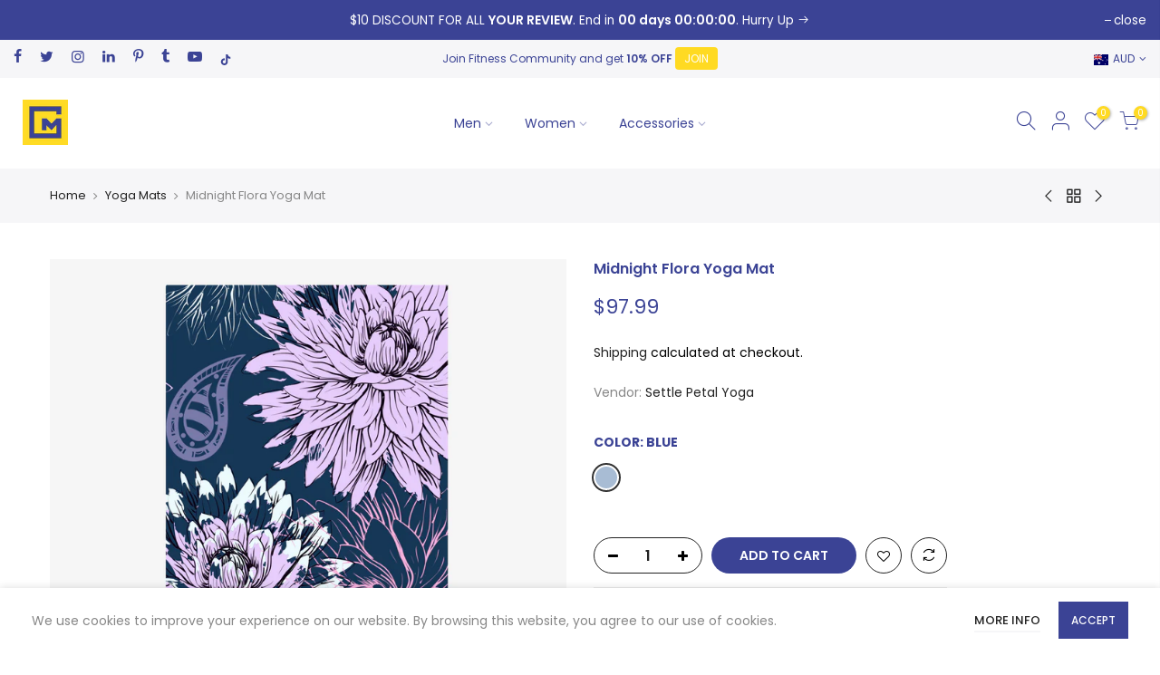

--- FILE ---
content_type: text/html; charset=utf-8
request_url: https://gurumuscle.com/collections/yoga-mats/products/midnight-flora-yoga-mat
body_size: 37044
content:
<!doctype html>
<html class="no-js" lang="en">
<head>
<!-- NytroSEO starts -->
<script src="https://plugin-api-4.nytroseo.com/api/site/df8a1cbf-3390-45eb-9f01-978a55fdf22d/nytroseo.min.js" ></script>
<!-- NytroSEO ends -->
<!-- Referbi starts -->
<script type="text/javascript" src="https://widget.referbi.com/assets/refer-friend.js?campaign=a67eff96-a87e-43c5-f56a-08dcafef221c&merchant=15bf8694-7764-41bf-ad21-08dcafef2219"></script>
<!-- Referbi ends -->
<!-- Scalenut starts -->
<script>(function(w,d,k){w.link_manager_id=k;
     var script=d.createElement("script");
     script.src="https://d2ivt1ny4io8b5.cloudfront.net/prod/scalenut/script.js";
     d.head.appendChild(script);})(window,document,"a8c9df7efbc0e21767f4951f8c40c0ee")
    </script>
<!-- Scalenut ends -->
<!-- UserMaven starts -->
<script type="text/javascript">     
    (function () {
        window.usermaven = window.usermaven || (function () { (window.usermavenQ = window.usermavenQ || []).push(arguments); })
        var t = document.createElement('script'),
            s = document.getElementsByTagName('script')[0];
        t.defer = true;
        t.id = 'um-tracker';
        t.setAttribute('data-tracking-host', "https://events.usermaven.com")
        t.setAttribute('data-key', 'UMPAu8NvvE');
        t.setAttribute('data-autocapture', 'true');  
        t.src = 'https://t.usermaven.com/lib.js';
        s.parentNode.insertBefore(t, s);
    })();
  </script>
<!-- UserMaven ends -->
<!-- Tracking Code SalesPanel starts-->
    <script> (function(e, f, g, h, i){
        $salespanel = window.$salespanel || (window.$salespanel = []);
        __sp = i;
        var a=f.createElement(g);
        a.type="text/javascript";
        a.async=1;
        a.src=("https:" == f.location.protocol ? "https://" : "http://") + h;
        var b = f.getElementsByTagName(g)[0];
        b.parentNode.insertBefore(a,b);
    })(window, document, "script", "salespanel.io/src/js/2c336cec-30df-4d4e-8968-b0d826af724c/sp.js", "2c336cec-30df-4d4e-8968-b0d826af724c");
    </script>
<!-- Tracking Code SalesPanel ends -->                    
<!-- Google tag (gtag.js) -->
<script async src="https://www.googletagmanager.com/gtag/js?id=G-RKPZPDKT5F"></script>
<script>
  window.dataLayer = window.dataLayer || [];
  function gtag(){dataLayer.push(arguments);}
  gtag('js', new Date());
  gtag('config', 'G-RKPZPDKT5F');
</script>
  <!-- Global site tag (gtag.js) - Google Analytics -->
<meta name="smart-seo-integrated" content="true" /><title>Yoga Accessories - Midnight Flora Yoga Mat | Pilates &amp; Yoga</title>
<meta name="description" content="Practice your yoga &amp; pilates with Midnight Flora Yoga Mat. This yoga mat gives you the sweaty grip of a towel and the cushion. Shop pilates &amp; yoga accessories." />
<meta name="smartseo-keyword" content="" />
<meta name="smartseo-timestamp" content="0" />
<!--JSON-LD data generated by Smart SEO-->
<script type="application/ld+json">
    {
        "@context": "https://schema.org/",
        "@type": "Product",
        "url": "https://gurumuscle.com/products/midnight-flora-yoga-mat",
        "name": "Yoga Accessories - Midnight Flora Yoga Mat | Pilates &amp; Yoga",
        "image": "https://gurumuscle.com/cdn/shop/products/David-Products2048x2648px_49388741-4c4a-4f77-bf7b-5c6efe086338.jpg?v=1645166489",
        "description": "Practice your yoga &amp; pilates with Midnight Flora Yoga Mat. This yoga mat gives you the sweaty grip of a towel and the cushion. Shop pilates &amp; yoga accessories.",
        "brand": {
            "@type": "Brand",
            "name": "Settle Petal Yoga"
        },
        "sku": "5fd9a9fd932c3",
        "mpn": "5fd9a9fd932c3",
        "weight": "0.024kg",
        "offers": [
            {
                "@type": "Offer",
                "priceCurrency": "AUD",
                "price": "97.99",
                "priceValidUntil": "2026-04-24",
                "availability": "https://schema.org/InStock",
                "itemCondition": "https://schema.org/NewCondition",
                "sku": "5fd9a9fd932c3",
                "name": "Blue",
                "url": "https://gurumuscle.com/products/midnight-flora-yoga-mat?variant=39621914525799",
                "seller": {
                    "@type": "Organization",
                    "name": "Guru Muscle"
                }
            }]
    }
</script><!--JSON-LD data generated by Smart SEO-->
<script type="application/ld+json">
    {
        "@context": "https://schema.org",
        "@type": "BreadcrumbList",
        "itemListElement": [
            {
                "@type": "ListItem",
                "position": 1,
                "item": {
                    "@type": "Website",
                    "@id": "https://gurumuscle.com",
                    "name": "Home"
                }
            },
            {
                "@type": "ListItem",
                "position": 2,
                "item": {
                    "@type": "CollectionPage",
                    "@id": "https://gurumuscle.com/collections/yoga-mats",
                    "name": "Yoga Mats"
                }
            },
            {
                "@type": "ListItem",
                "position": 3,
                "item": {
                    "@type": "WebPage",
                    "@id": "https://gurumuscle.com/collections/yoga-mats/products/midnight-flora-yoga-mat",
                    "name": "Midnight Flora Yoga Mat"
                }
            }
        ]
    }
</script>
<!--JSON-LD data generated by Smart SEO-->
<script type="application/ld+json">
    {
        "@context": "https://schema.org",
        "@type": "Organization",
        "name": "Guru Muscle",
        "url": "https://gurumuscle.com",
        "description": "Gym Store Guru Muscle, We offer the best online women&#39;s and men’s activewear at an affordable price. Fast Shipping. 20 Days Return. Rewards Program. Shop Now.",
        "logo": "https://cdn.shopify.com/s/files/1/0013/2294/2567/files/GM_Logo_4b3b2508-26a2-4926-8dcd-5929c2cd2149.jpg?v=1647510417",
        "image": "https://cdn.shopify.com/s/files/1/0013/2294/2567/files/GM_Logo_4b3b2508-26a2-4926-8dcd-5929c2cd2149.jpg?v=1647510417",
        "sameAs": ["https://www.facebook.com/GuruMuscle","https://www.instagram.com/gurumuscle","https://twitter.com/Guru_Muscle","https://www.youtube.com/channel/UCv2_YBv5KdwSIKhvZPnZfxg?view_as=subscriber","https://www.linkedin.com/company/gurumuscle","https://www.pinterest.com.au/gurumuscle"],
        "address": {
            "@type": "PostalAddress",
            "streetAddress": "2/157 The Grand Parade",
            "addressLocality": "Monterey",
            "addressRegion": "New South Wales",
            "postalCode": "2217",
            "addressCountry": "Australia"
        },
        "telephone": "+61423244355"
    }
</script>





      
<script type="text/javascript">var _0x5a2a=['origin','utm_source=shopsheriff&utm_medium=amp&utm_campaign=shopsheriff&utm_content=add-to-cart','performance','shopsheriff.amp-snippet.end','mark','shopsheriff.amp-snippet.start','/cart','location','pathname','referrer','includes','search','utm'];(function(_0x2d853d,_0x4033a9){var _0xac66ae=function(_0x326930){while(--_0x326930){_0x2d853d['push'](_0x2d853d['shift']());}};_0xac66ae(++_0x4033a9);}(_0x5a2a,0x197));var _0x51c4=function(_0xb32605,_0x692a71){_0xb32605=_0xb32605-0x0;var _0x589f7e=_0x5a2a[_0xb32605];return _0x589f7e;};var a=window['performance']&&window['performance'][_0x51c4('0x0')];if(a){window['performance']['mark'](_0x51c4('0x1'));}var doc=document;var redirect=_0x51c4('0x2')===window[_0x51c4('0x3')][_0x51c4('0x4')]&&(doc[_0x51c4('0x5')][_0x51c4('0x6')]('ampproject.org')||doc[_0x51c4('0x5')][_0x51c4('0x6')]('/a/s/'))&&!doc['location'][_0x51c4('0x7')][_0x51c4('0x6')](_0x51c4('0x8'));if(redirect){var f=doc[_0x51c4('0x3')][_0x51c4('0x7')]?'&':'?';window[_0x51c4('0x3')]=window[_0x51c4('0x3')][_0x51c4('0x9')]+window[_0x51c4('0x3')][_0x51c4('0x4')]+f+_0x51c4('0xa');}if(a){window[_0x51c4('0xb')][_0x51c4('0x0')](_0x51c4('0xc'));}</script>


   <link rel="amphtml" href="https://gurumuscle.com/a/s/products/midnight-flora-yoga-mat">



  <!-- Visit Hunter - visitor report-->
  <script>_VH_CODE = 1348842997;</script><script src="https://visithunter.io/collect.js"></script>
  <!-- Visit Hunter - visitor report--> 
  <!-- Pinterest-->
  <meta name="p:domain_verify" content="b81d3e4b04e04384f413c51a3676e64f"/>
  <!-- Pinterest-->
  <!-- Google Site Verification for Search Console -->
  <meta name="google-site-verification" content="1qsIHm4C6-z2AYbPRXfT6UmEHCykn5CJ-3A_PaWy43M" />
  <script type='text/javascript'>var jiltStorefrontParams = {"capture_email_on_add_to_cart":1,"platform":"shopify","popover_dismiss_message":"Your email and cart are saved so we can send you email reminders about this order.","shop_uuid":"c6db6830-17b9-45d3-9d67-8de5490e47b8","signup_form":{}}; </script>
  <!-- Google Site Verification for Search Console -->
  <meta charset="utf-8">
  <meta name="viewport" content="width=device-width, initial-scale=1, shrink-to-fit=no, user-scalable=no">
  <meta name="theme-color" content="#3b4395">
  <meta name="format-detection" content="telephone=no">
  <link rel="canonical" href="https://gurumuscle.com/products/midnight-flora-yoga-mat">
  <link rel="prefetch" as="document" href="https://gurumuscle.com">
  <link rel="dns-prefetch" href="https://cdn.shopify.com" crossorigin>
  <link rel="preconnect" href="https://cdn.shopify.com" crossorigin>
  <link rel="preconnect" href="https://monorail-edge.shopifysvc.com">
  <!-- Rich panel - mobile button-->
  <style>
	@media (max-width:1024px){
      #richpanel_messenger_iframe, .rp-micro-app-dummy-icon-container {
          bottom: 95px !important;
          right: -2px !important;
      }
	}
  </style>
  <!-- Rich panel - mobile button--><link rel="dns-prefetch" href="https://fonts.googleapis.com" crossorigin>
    <link rel="preconnect" href="https://fonts.googleapis.com" crossorigin>
    <link rel="dns-prefetch" href="https://fonts.gstatic.com" crossorigin>
    <link rel="preconnect" href="https://fonts.gstatic.com" crossorigin><link rel="preload" as="style" href="//gurumuscle.com/cdn/shop/t/96/assets/pre_theme.min.css?v=19286471172499949501651645812">
  <link rel="preload" as="style" href="//gurumuscle.com/cdn/shop/t/96/assets/theme.css?enable_css_minification=1&v=91384752879535438711651645858"><link rel="shortcut icon" type="image/png" href="//gurumuscle.com/cdn/shop/files/GM_Logo_zmensene_32x.png?v=1614305953"><link rel="apple-touch-icon-precomposed" type="image/png" sizes="152x152" href="//gurumuscle.com/cdn/shop/files/GM_Logo_zmensene_152x.png?v=1614305953"><!-- social-meta-tags.liquid --><meta name="keywords" content="Midnight Flora Yoga Mat,Guru Muscle,gurumuscle.com"/><meta name="author" content="Guru Muscle"><meta property="og:site_name" content="Guru Muscle">
<meta property="og:url" content="https://gurumuscle.com/products/midnight-flora-yoga-mat">
<meta property="og:title" content="Midnight Flora Yoga Mat">
<meta property="og:type" content="og:product">
<meta property="og:description" content="Practice your yoga &amp; pilates with Midnight Flora Yoga Mat. This yoga mat gives you the sweaty grip of a towel and the cushion. Shop pilates &amp; yoga accessories."><meta property="product:price:amount" content="97.99">
  <meta property="product:price:amount" content="AUD"><meta property="og:image" content="http://gurumuscle.com/cdn/shop/products/David-Products2048x2648px_49388741-4c4a-4f77-bf7b-5c6efe086338_1200x1200.jpg?v=1645166489"><meta property="og:image:secure_url" content="https://gurumuscle.com/cdn/shop/products/David-Products2048x2648px_49388741-4c4a-4f77-bf7b-5c6efe086338_1200x1200.jpg?v=1645166489"><meta name="twitter:site" content="@Guru_Muscle"><meta name="twitter:card" content="summary_large_image">
<meta name="twitter:title" content="Midnight Flora Yoga Mat">
<meta name="twitter:description" content="Practice your yoga &amp; pilates with Midnight Flora Yoga Mat. This yoga mat gives you the sweaty grip of a towel and the cushion. Shop pilates &amp; yoga accessories.">
<link href="//gurumuscle.com/cdn/shop/t/96/assets/pre_theme.min.css?v=19286471172499949501651645812" rel="stylesheet" type="text/css" media="all" /><link rel="preload" as="script" href="//gurumuscle.com/cdn/shop/t/96/assets/lazysizes.min.js?v=36113997772709414851651645796">
<link rel="preload" as="script" href="//gurumuscle.com/cdn/shop/t/96/assets/nt_vendor2.min.js?v=129753551876978933221651645806">
<script>document.documentElement.className = document.documentElement.className.replace('no-js', 'yes-js');const t_name = "product",designMode = false,t_cartCount = 0,t_shop_currency = "AUD", t_moneyFormat = "\u003cspan class=money\u003e${{amount}}\u003c\/span\u003e", t_cart_url = "\/cart",t_cartadd_url = "\/cart\/add",t_cartchange_url = "\/cart\/change", pr_re_url = "\/recommendations\/products"; function onloadt4relcss(_this) {_this.onload=null;_this.rel='stylesheet'} (function () {window.onpageshow = function() {if (performance.navigation.type === 2) {document.dispatchEvent(new CustomEvent('cart:refresh'))} }; })();
var T4stt_str = { 
  "PleaseChoosePrOptions":"Please select some product options before adding this product to your cart.", 
  "will_not_ship":"Will not ship until \u003cspan class=\"jsnt\"\u003e{{date}}\u003c\/span\u003e",
  "will_stock_after":"Will be in stock after \u003cspan class=\"jsnt\"\u003e{{date}}\u003c\/span\u003e",
  "replace_item_atc":"Replace item",
  "replace_item_pre":"Replace item",
  "added_to_cart": "Product was successfully added to your cart.",
  "view_cart": "View cart",
  "continue_shopping": "Continue Shopping",
  "save_js":"-[sale]%",
  "save2_js":"SAVE [sale]%",
  "save3_js":"SAVE [sale]","bannerCountdown":"%D days %H:%M:%S",
  "prItemCountdown":"%D Days %H:%M:%S",
  "countdown_days":"days",
  "countdown_hours":"hr",
  "countdown_mins":"min",
  "countdown_sec":"sc",
  "multiple_rates": "We found [number_of_rates] shipping rates available for [address], starting at [rate].",
  "one_rate": "We found one shipping rate available for [address].",
  "no_rates": "Sorry, we do not ship to this destination.",
  "rate_value": "[rate_title] at [rate]",
  "agree_checkout": "You must agree with the terms and conditions of sales to check out.",
  "added_text_cp":"Compare products"
};
</script>
<link rel="preload" href="//gurumuscle.com/cdn/shop/t/96/assets/style.min.css?v=49095840257411796141651645829" as="style" onload="onloadt4relcss(this)"><link href="//gurumuscle.com/cdn/shop/t/96/assets/theme.css?enable_css_minification=1&amp;v=91384752879535438711651645858" rel="stylesheet" type="text/css" media="all" /><link rel="preload" href="https://fonts.googleapis.com/css?family=Poppins:300,300i,400,400i,500,500i,600,600i,700,700i,800,800i|Libre+Baskerville:300,300i,400,400i,500,500i&display=swap" as="style" onload="onloadt4relcss(this)"><link id="sett_clt4" rel="preload" href="//gurumuscle.com/cdn/shop/t/96/assets/colors.css?v=35102383036800987131651645771" as="style" onload="onloadt4relcss(this)"><link rel="preload" as="style" href="//gurumuscle.com/cdn/shop/t/96/assets/custom.css?v=122369738492263146681651645858"><link href="//gurumuscle.com/cdn/shop/t/96/assets/custom.css?v=122369738492263146681651645858" rel="stylesheet" type="text/css" media="all" /><link rel="preload" href="//gurumuscle.com/cdn/shop/t/96/assets/line-awesome.min.css?v=36930450349382045261651645798" as="style" onload="onloadt4relcss(this)">
<script id="js_lzt4" src="//gurumuscle.com/cdn/shop/t/96/assets/lazysizes.min.js?v=36113997772709414851651645796" defer="defer"></script>
<script src="//gurumuscle.com/cdn/shop/t/96/assets/nt_vendor2.min.js?v=129753551876978933221651645806" defer="defer" id="js_ntt4"
  data-theme='//gurumuscle.com/cdn/shop/t/96/assets/nt_theme.min.js?v=140603109144435460881651645805'
  data-stt='//gurumuscle.com/cdn/shop/t/96/assets/nt_settings.js?enable_js_minification=1&v=135901401650571524381651645858'
  data-cat='//gurumuscle.com/cdn/shop/t/96/assets/cat.min.js?v=167480101576222584661651645770' 
  data-sw='//gurumuscle.com/cdn/shop/t/96/assets/swatch.min.js?v=21779462773517732541651645830'
  data-prjs='//gurumuscle.com/cdn/shop/t/96/assets/produc.min.js?v=66856717831304081821651645812' 
  data-mail='//gurumuscle.com/cdn/shop/t/96/assets/platform_mail.min.js?v=120104920183136925081651645810'
  data-my='//gurumuscle.com/cdn/shop/t/96/assets/my.js?v=111603181540343972631651645801' data-cusp='https://cdn.shopify.com/s/javascripts/currencies.js' data-cur='//gurumuscle.com/cdn/shop/t/96/assets/nt_currencies.min.js?v=150676962577186337141651645802' data-mdl='//gurumuscle.com/cdn/shop/t/96/assets/module.min.js?v=72712877271928395091651645800'
  data-map='//gurumuscle.com/cdn/shop/t/96/assets/maplace.min.js?v=123640464312137447171651645799'
  data-time='//gurumuscle.com/cdn/shop/t/96/assets/spacetime.min.js?v=28870'
  data-ins='//gurumuscle.com/cdn/shop/t/96/assets/nt_instagram.min.js?v=67982783334426809631651645803'
  data-user='//gurumuscle.com/cdn/shop/t/96/assets/interactable.min.js?v=73079843236648272391651645787'
  data-add='//gurumuscle.com/cdn/shop/t/96/assets/my.js?v=111603181540343972631651645801'
  data-klaviyo='//www.klaviyo.com/media/js/public/klaviyo_subscribe.js'
  data-font='iconKalles , fakalles , Pe-icon-7-stroke , Font Awesome 5 Free:n9'
  data-fm='Poppins'
  data-spcmn='//gurumuscle.com/cdn/shopifycloud/storefront/assets/themes_support/shopify_common-5f594365.js'
  data-cust='//gurumuscle.com/cdn/shop/t/96/assets/customerclnt.min.js?v=3252781937110261681651645775'
  data-cusjs='none'
  data-desadm='//gurumuscle.com/cdn/shop/t/96/assets/des_adm.min.js?v=68365964646950340461651645777'
  data-otherryv='//gurumuscle.com/cdn/shop/t/96/assets/reviewOther.js?enable_js_minification=1&v=72029929378534401331651645821'></script><!-- Swish - Page Speed Booster and tiny img -->
    
    <script>var s = "\u003cscript\u003ewindow.performance \u0026\u0026 window.performance.mark \u0026\u0026 window.performance.mark('shopify.content_for_header.start');\u003c\/script\u003e\u003cmeta name=\"google-site-verification\" content=\"rSuPd3m4U-qLqsQZst67uhwT_GnoYaHqcUu8st9Ssas\"\u003e\n\u003cmeta id=\"shopify-digital-wallet\" name=\"shopify-digital-wallet\" content=\"\/1322942567\/digital_wallets\/dialog\"\u003e\n\u003cmeta name=\"shopify-checkout-api-token\" content=\"fd1bed53ac7046f2dd88f16447fc777f\"\u003e\n\u003clink rel=\"alternate\" type=\"application\/json+oembed\" href=\"https:\/\/gurumuscle.com\/products\/midnight-flora-yoga-mat.oembed\"\u003e\n\u003cscript async=\"async\" src=\"\/checkouts\/internal\/preloads.js?locale=en-AU\"\u003e\u003c\/script\u003e\n\u003clink rel=\"preconnect\" href=\"https:\/\/shop.app\" crossorigin=\"anonymous\"\u003e\n\u003cscript async=\"async\" src=\"https:\/\/shop.app\/checkouts\/internal\/preloads.js?locale=en-AU\u0026shop_id=1322942567\" crossorigin=\"anonymous\"\u003e\u003c\/script\u003e\n\u003cscript id=\"apple-pay-shop-capabilities\" type=\"application\/json\"\u003e{\"shopId\":1322942567,\"countryCode\":\"AU\",\"currencyCode\":\"AUD\",\"merchantCapabilities\":[\"supports3DS\"],\"merchantId\":\"gid:\\\/\\\/shopify\\\/Shop\\\/1322942567\",\"merchantName\":\"Guru Muscle\",\"requiredBillingContactFields\":[\"postalAddress\",\"email\",\"phone\"],\"requiredShippingContactFields\":[\"postalAddress\",\"email\",\"phone\"],\"shippingType\":\"shipping\",\"supportedNetworks\":[\"visa\",\"masterCard\",\"amex\",\"jcb\"],\"total\":{\"type\":\"pending\",\"label\":\"Guru Muscle\",\"amount\":\"1.00\"},\"shopifyPaymentsEnabled\":true,\"supportsSubscriptions\":true}\u003c\/script\u003e\n\u003cscript id=\"shopify-features\" type=\"application\/json\"\u003e{\"accessToken\":\"fd1bed53ac7046f2dd88f16447fc777f\",\"betas\":[\"rich-media-storefront-analytics\"],\"domain\":\"gurumuscle.com\",\"predictiveSearch\":true,\"shopId\":1322942567,\"locale\":\"en\"}\u003c\/script\u003e\n\u003cscript\u003evar Shopify = Shopify || {};\nShopify.shop = \"guru-muscle.myshopify.com\";\nShopify.locale = \"en\";\nShopify.currency = {\"active\":\"AUD\",\"rate\":\"1.0\"};\nShopify.country = \"AU\";\nShopify.theme = {\"name\":\"Copy of Kalles 3.1.1 - New Demo\",\"id\":121169510503,\"schema_name\":\"Kalles\",\"schema_version\":\"3.1.1\",\"theme_store_id\":null,\"role\":\"main\"};\nShopify.theme.handle = \"null\";\nShopify.theme.style = {\"id\":null,\"handle\":null};\nShopify.cdnHost = \"gurumuscle.com\/cdn\";\nShopify.routes = Shopify.routes || {};\nShopify.routes.root = \"\/\";\u003c\/script\u003e\n\u003cscript type=\"module\"\u003e!function(o){(o.Shopify=o.Shopify||{}).modules=!0}(window);\u003c\/script\u003e\n\u003cscript\u003e!function(o){function n(){var o=[];function n(){o.push(Array.prototype.slice.apply(arguments))}return n.q=o,n}var t=o.Shopify=o.Shopify||{};t.loadFeatures=n(),t.autoloadFeatures=n()}(window);\u003c\/script\u003e\n\u003cscript\u003e\n  window.ShopifyPay = window.ShopifyPay || {};\n  window.ShopifyPay.apiHost = \"shop.app\\\/pay\";\n  window.ShopifyPay.redirectState = null;\n\u003c\/script\u003e\n\u003cscript id=\"shop-js-analytics\" type=\"application\/json\"\u003e{\"pageType\":\"product\"}\u003c\/script\u003e\n\u003cscript defer=\"defer\" async type=\"module\" src=\"\/\/gurumuscle.com\/cdn\/shopifycloud\/shop-js\/modules\/v2\/client.init-shop-cart-sync_BT-GjEfc.en.esm.js\"\u003e\u003c\/script\u003e\n\u003cscript defer=\"defer\" async type=\"module\" src=\"\/\/gurumuscle.com\/cdn\/shopifycloud\/shop-js\/modules\/v2\/chunk.common_D58fp_Oc.esm.js\"\u003e\u003c\/script\u003e\n\u003cscript defer=\"defer\" async type=\"module\" src=\"\/\/gurumuscle.com\/cdn\/shopifycloud\/shop-js\/modules\/v2\/chunk.modal_xMitdFEc.esm.js\"\u003e\u003c\/script\u003e\n\u003cscript type=\"module\"\u003e\n  await import(\"\/\/gurumuscle.com\/cdn\/shopifycloud\/shop-js\/modules\/v2\/client.init-shop-cart-sync_BT-GjEfc.en.esm.js\");\nawait import(\"\/\/gurumuscle.com\/cdn\/shopifycloud\/shop-js\/modules\/v2\/chunk.common_D58fp_Oc.esm.js\");\nawait import(\"\/\/gurumuscle.com\/cdn\/shopifycloud\/shop-js\/modules\/v2\/chunk.modal_xMitdFEc.esm.js\");\n\n  window.Shopify.SignInWithShop?.initShopCartSync?.({\"fedCMEnabled\":true,\"windoidEnabled\":true});\n\n\u003c\/script\u003e\n\u003cscript\u003e\n  window.Shopify = window.Shopify || {};\n  if (!window.Shopify.featureAssets) window.Shopify.featureAssets = {};\n  window.Shopify.featureAssets['shop-js'] = {\"shop-cart-sync\":[\"modules\/v2\/client.shop-cart-sync_DZOKe7Ll.en.esm.js\",\"modules\/v2\/chunk.common_D58fp_Oc.esm.js\",\"modules\/v2\/chunk.modal_xMitdFEc.esm.js\"],\"init-fed-cm\":[\"modules\/v2\/client.init-fed-cm_B6oLuCjv.en.esm.js\",\"modules\/v2\/chunk.common_D58fp_Oc.esm.js\",\"modules\/v2\/chunk.modal_xMitdFEc.esm.js\"],\"shop-cash-offers\":[\"modules\/v2\/client.shop-cash-offers_D2sdYoxE.en.esm.js\",\"modules\/v2\/chunk.common_D58fp_Oc.esm.js\",\"modules\/v2\/chunk.modal_xMitdFEc.esm.js\"],\"shop-login-button\":[\"modules\/v2\/client.shop-login-button_QeVjl5Y3.en.esm.js\",\"modules\/v2\/chunk.common_D58fp_Oc.esm.js\",\"modules\/v2\/chunk.modal_xMitdFEc.esm.js\"],\"pay-button\":[\"modules\/v2\/client.pay-button_DXTOsIq6.en.esm.js\",\"modules\/v2\/chunk.common_D58fp_Oc.esm.js\",\"modules\/v2\/chunk.modal_xMitdFEc.esm.js\"],\"shop-button\":[\"modules\/v2\/client.shop-button_DQZHx9pm.en.esm.js\",\"modules\/v2\/chunk.common_D58fp_Oc.esm.js\",\"modules\/v2\/chunk.modal_xMitdFEc.esm.js\"],\"avatar\":[\"modules\/v2\/client.avatar_BTnouDA3.en.esm.js\"],\"init-windoid\":[\"modules\/v2\/client.init-windoid_CR1B-cfM.en.esm.js\",\"modules\/v2\/chunk.common_D58fp_Oc.esm.js\",\"modules\/v2\/chunk.modal_xMitdFEc.esm.js\"],\"init-shop-for-new-customer-accounts\":[\"modules\/v2\/client.init-shop-for-new-customer-accounts_C_vY_xzh.en.esm.js\",\"modules\/v2\/client.shop-login-button_QeVjl5Y3.en.esm.js\",\"modules\/v2\/chunk.common_D58fp_Oc.esm.js\",\"modules\/v2\/chunk.modal_xMitdFEc.esm.js\"],\"init-shop-email-lookup-coordinator\":[\"modules\/v2\/client.init-shop-email-lookup-coordinator_BI7n9ZSv.en.esm.js\",\"modules\/v2\/chunk.common_D58fp_Oc.esm.js\",\"modules\/v2\/chunk.modal_xMitdFEc.esm.js\"],\"init-shop-cart-sync\":[\"modules\/v2\/client.init-shop-cart-sync_BT-GjEfc.en.esm.js\",\"modules\/v2\/chunk.common_D58fp_Oc.esm.js\",\"modules\/v2\/chunk.modal_xMitdFEc.esm.js\"],\"shop-toast-manager\":[\"modules\/v2\/client.shop-toast-manager_DiYdP3xc.en.esm.js\",\"modules\/v2\/chunk.common_D58fp_Oc.esm.js\",\"modules\/v2\/chunk.modal_xMitdFEc.esm.js\"],\"init-customer-accounts\":[\"modules\/v2\/client.init-customer-accounts_D9ZNqS-Q.en.esm.js\",\"modules\/v2\/client.shop-login-button_QeVjl5Y3.en.esm.js\",\"modules\/v2\/chunk.common_D58fp_Oc.esm.js\",\"modules\/v2\/chunk.modal_xMitdFEc.esm.js\"],\"init-customer-accounts-sign-up\":[\"modules\/v2\/client.init-customer-accounts-sign-up_iGw4briv.en.esm.js\",\"modules\/v2\/client.shop-login-button_QeVjl5Y3.en.esm.js\",\"modules\/v2\/chunk.common_D58fp_Oc.esm.js\",\"modules\/v2\/chunk.modal_xMitdFEc.esm.js\"],\"shop-follow-button\":[\"modules\/v2\/client.shop-follow-button_CqMgW2wH.en.esm.js\",\"modules\/v2\/chunk.common_D58fp_Oc.esm.js\",\"modules\/v2\/chunk.modal_xMitdFEc.esm.js\"],\"checkout-modal\":[\"modules\/v2\/client.checkout-modal_xHeaAweL.en.esm.js\",\"modules\/v2\/chunk.common_D58fp_Oc.esm.js\",\"modules\/v2\/chunk.modal_xMitdFEc.esm.js\"],\"shop-login\":[\"modules\/v2\/client.shop-login_D91U-Q7h.en.esm.js\",\"modules\/v2\/chunk.common_D58fp_Oc.esm.js\",\"modules\/v2\/chunk.modal_xMitdFEc.esm.js\"],\"lead-capture\":[\"modules\/v2\/client.lead-capture_BJmE1dJe.en.esm.js\",\"modules\/v2\/chunk.common_D58fp_Oc.esm.js\",\"modules\/v2\/chunk.modal_xMitdFEc.esm.js\"],\"payment-terms\":[\"modules\/v2\/client.payment-terms_Ci9AEqFq.en.esm.js\",\"modules\/v2\/chunk.common_D58fp_Oc.esm.js\",\"modules\/v2\/chunk.modal_xMitdFEc.esm.js\"]};\n\u003c\/script\u003e\n\u003cscript\u003e(function() {\n  var isLoaded = false;\n  function asyncLoad() {\n    if (isLoaded) return;\n    isLoaded = true;\n    var urls = [\"https:\\\/\\\/js.smile.io\\\/v1\\\/smile-shopify.js?shop=guru-muscle.myshopify.com\",\"https:\\\/\\\/app.helpfulcrowd.com\\\/res\\\/shopify\\\/AoSRny\\\/storefront_scripts.js?shop=guru-muscle.myshopify.com\",\"https:\\\/\\\/cdn.richpanel.com\\\/js\\\/richpanel_shopify_script.js?appClientId=gurumuscle8551\\u0026tenantId=gurumuscle855\\u0026shop=guru-muscle.myshopify.com\\u0026shop=guru-muscle.myshopify.com\",\"https:\\\/\\\/image-optimizer.salessquad.co.uk\\\/scripts\\\/tiny_img_not_found_notifier_14ce7e869da5ef14af8bbd86d02f12c8.js?shop=guru-muscle.myshopify.com\",\"https:\\\/\\\/chimpstatic.com\\\/mcjs-connected\\\/js\\\/users\\\/a82475f0022b4c7c76d391edb\\\/db123beec77e6f99b71be1ef2.js?shop=guru-muscle.myshopify.com\",\"https:\\\/\\\/cdn.shopify.com\\\/s\\\/files\\\/1\\\/0013\\\/2294\\\/2567\\\/t\\\/88\\\/assets\\\/redeem.js?v=1633703084\\u0026shop=guru-muscle.myshopify.com\",\"\\\/\\\/cdn.shopify.com\\\/proxy\\\/a158773582759e7038282d37931db61b3a9a826856ea17facb7a0c840f5bc1c3\\\/shopify-script-tags.s3.eu-west-1.amazonaws.com\\\/smartseo\\\/instantpage.js?shop=guru-muscle.myshopify.com\\u0026sp-cache-control=cHVibGljLCBtYXgtYWdlPTkwMA\",\"https:\\\/\\\/swishapp.digital\\\/static\\\/SwishKeyFinder\\\/?id=U2FsdGVkX1%2BbZUcpVt6C0c79nrcJUvN4yuJ34nVl9mg5z%2Bn\\\/KcP0WwgzkqwS350dr2SH3PobuZpkRVoHlH%2BGbTiVS\\\/cerJJ\\\/52GvafBO0LU=data-id=SwishTocken%20defer\\u0026shop=guru-muscle.myshopify.com\",\"https:\\\/\\\/cdn.jsdelivr.net\\\/gh\\\/zahidsattarahmed\\\/storeview@latest\\\/newtrackingscript.js?shop=guru-muscle.myshopify.com\",\"https:\\\/\\\/api-na1.hubapi.com\\\/scriptloader\\\/v1\\\/6937773.js?shop=guru-muscle.myshopify.com\",\"\\\/\\\/cdn.shopify.com\\\/proxy\\\/5ee37bbcd38386d37779458f8ffe3c4d22dd1f7a92621fd3fa47998ba02aeac1\\\/api.goaffpro.com\\\/loader.js?shop=guru-muscle.myshopify.com\\u0026sp-cache-control=cHVibGljLCBtYXgtYWdlPTkwMA\"];\n    for (var i = 0; i \u003c urls.length; i++) {\n      var s = document.createElement('script');\n      s.type = 'text\/javascript';\n      s.async = true;\n      s.src = urls[i];\n      var x = document.getElementsByTagName('script')[0];\n      x.parentNode.insertBefore(s, x);\n    }\n  };\n  if(window.attachEvent) {\n    window.attachEvent('onload', asyncLoad);\n  } else {\n    window.addEventListener('load', asyncLoad, false);\n  }\n})();\u003c\/script\u003e\n\u003cscript id=\"__st\"\u003evar __st={\"a\":1322942567,\"offset\":39600,\"reqid\":\"e555842a-3cc4-439f-9a96-7711f7574752-1769192905\",\"pageurl\":\"gurumuscle.com\\\/collections\\\/yoga-mats\\\/products\\\/midnight-flora-yoga-mat\",\"u\":\"97ceb4b38b00\",\"p\":\"product\",\"rtyp\":\"product\",\"rid\":6636214747239};\u003c\/script\u003e\n\u003cscript\u003ewindow.ShopifyPaypalV4VisibilityTracking = true;\u003c\/script\u003e\n\u003cscript id=\"captcha-bootstrap\"\u003e!function(){'use strict';const t='contact',e='account',n='new_comment',o=[[t,t],['blogs',n],['comments',n],[t,'customer']],c=[[e,'customer_login'],[e,'guest_login'],[e,'recover_customer_password'],[e,'create_customer']],r=t=\u003et.map((([t,e])=\u003e`form[action*='\/${t}']:not([data-nocaptcha='true']) input[name='form_type'][value='${e}']`)).join(','),a=t=\u003e()=\u003et?[...document.querySelectorAll(t)].map((t=\u003et.form)):[];function s(){const t=[...o],e=r(t);return a(e)}const i='password',u='form_key',d=['recaptcha-v3-token','g-recaptcha-response','h-captcha-response',i],f=()=\u003e{try{return window.sessionStorage}catch{return}},m='__shopify_v',_=t=\u003et.elements[u];function p(t,e,n=!1){try{const o=window.sessionStorage,c=JSON.parse(o.getItem(e)),{data:r}=function(t){const{data:e,action:n}=t;return t[m]||n?{data:e,action:n}:{data:t,action:n}}(c);for(const[e,n]of Object.entries(r))t.elements[e]\u0026\u0026(t.elements[e].value=n);n\u0026\u0026o.removeItem(e)}catch(o){console.error('form repopulation failed',{error:o})}}const l='form_type',E='cptcha';function T(t){t.dataset[E]=!0}const w=window,h=w.document,L='Shopify',v='ce_forms',y='captcha';let A=!1;((t,e)=\u003e{const n=(g='f06e6c50-85a8-45c8-87d0-21a2b65856fe',I='https:\/\/cdn.shopify.com\/shopifycloud\/storefront-forms-hcaptcha\/ce_storefront_forms_captcha_hcaptcha.v1.5.2.iife.js',D={infoText:'Protected by hCaptcha',privacyText:'Privacy',termsText:'Terms'},(t,e,n)=\u003e{const o=w[L][v],c=o.bindForm;if(c)return c(t,g,e,D).then(n);var r;o.q.push([[t,g,e,D],n]),r=I,A||(h.body.append(Object.assign(h.createElement('script'),{id:'captcha-provider',async:!0,src:r})),A=!0)});var g,I,D;w[L]=w[L]||{},w[L][v]=w[L][v]||{},w[L][v].q=[],w[L][y]=w[L][y]||{},w[L][y].protect=function(t,e){n(t,void 0,e),T(t)},Object.freeze(w[L][y]),function(t,e,n,w,h,L){const[v,y,A,g]=function(t,e,n){const i=e?o:[],u=t?c:[],d=[...i,...u],f=r(d),m=r(i),_=r(d.filter((([t,e])=\u003en.includes(e))));return[a(f),a(m),a(_),s()]}(w,h,L),I=t=\u003e{const e=t.target;return e instanceof HTMLFormElement?e:e\u0026\u0026e.form},D=t=\u003ev().includes(t);t.addEventListener('submit',(t=\u003e{const e=I(t);if(!e)return;const n=D(e)\u0026\u0026!e.dataset.hcaptchaBound\u0026\u0026!e.dataset.recaptchaBound,o=_(e),c=g().includes(e)\u0026\u0026(!o||!o.value);(n||c)\u0026\u0026t.preventDefault(),c\u0026\u0026!n\u0026\u0026(function(t){try{if(!f())return;!function(t){const e=f();if(!e)return;const n=_(t);if(!n)return;const o=n.value;o\u0026\u0026e.removeItem(o)}(t);const e=Array.from(Array(32),(()=\u003eMath.random().toString(36)[2])).join('');!function(t,e){_(t)||t.append(Object.assign(document.createElement('input'),{type:'hidden',name:u})),t.elements[u].value=e}(t,e),function(t,e){const n=f();if(!n)return;const o=[...t.querySelectorAll(`input[type='${i}']`)].map((({name:t})=\u003et)),c=[...d,...o],r={};for(const[a,s]of new FormData(t).entries())c.includes(a)||(r[a]=s);n.setItem(e,JSON.stringify({[m]:1,action:t.action,data:r}))}(t,e)}catch(e){console.error('failed to persist form',e)}}(e),e.submit())}));const S=(t,e)=\u003e{t\u0026\u0026!t.dataset[E]\u0026\u0026(n(t,e.some((e=\u003ee===t))),T(t))};for(const o of['focusin','change'])t.addEventListener(o,(t=\u003e{const e=I(t);D(e)\u0026\u0026S(e,y())}));const B=e.get('form_key'),M=e.get(l),P=B\u0026\u0026M;t.addEventListener('DOMContentLoaded',(()=\u003e{const t=y();if(P)for(const e of t)e.elements[l].value===M\u0026\u0026p(e,B);[...new Set([...A(),...v().filter((t=\u003e'true'===t.dataset.shopifyCaptcha))])].forEach((e=\u003eS(e,t)))}))}(h,new URLSearchParams(w.location.search),n,t,e,['guest_login'])})(!0,!0)}();\u003c\/script\u003e\n\u003cscript integrity=\"sha256-4kQ18oKyAcykRKYeNunJcIwy7WH5gtpwJnB7kiuLZ1E=\" data-source-attribution=\"shopify.loadfeatures\" defer=\"defer\" src=\"\/\/gurumuscle.com\/cdn\/shopifycloud\/storefront\/assets\/storefront\/load_feature-a0a9edcb.js\" crossorigin=\"anonymous\"\u003e\u003c\/script\u003e\n\u003cscript crossorigin=\"anonymous\" defer=\"defer\" src=\"\/\/gurumuscle.com\/cdn\/shopifycloud\/storefront\/assets\/shopify_pay\/storefront-65b4c6d7.js?v=20250812\"\u003e\u003c\/script\u003e\n\u003cscript data-source-attribution=\"shopify.dynamic_checkout.dynamic.init\"\u003evar Shopify=Shopify||{};Shopify.PaymentButton=Shopify.PaymentButton||{isStorefrontPortableWallets:!0,init:function(){window.Shopify.PaymentButton.init=function(){};var t=document.createElement(\"script\");t.src=\"https:\/\/gurumuscle.com\/cdn\/shopifycloud\/portable-wallets\/latest\/portable-wallets.en.js\",t.type=\"module\",document.head.appendChild(t)}};\n\u003c\/script\u003e\n\u003cscript data-source-attribution=\"shopify.dynamic_checkout.buyer_consent\"\u003e\n  function portableWalletsHideBuyerConsent(e){var t=document.getElementById(\"shopify-buyer-consent\"),n=document.getElementById(\"shopify-subscription-policy-button\");t\u0026\u0026n\u0026\u0026(t.classList.add(\"hidden\"),t.setAttribute(\"aria-hidden\",\"true\"),n.removeEventListener(\"click\",e))}function portableWalletsShowBuyerConsent(e){var t=document.getElementById(\"shopify-buyer-consent\"),n=document.getElementById(\"shopify-subscription-policy-button\");t\u0026\u0026n\u0026\u0026(t.classList.remove(\"hidden\"),t.removeAttribute(\"aria-hidden\"),n.addEventListener(\"click\",e))}window.Shopify?.PaymentButton\u0026\u0026(window.Shopify.PaymentButton.hideBuyerConsent=portableWalletsHideBuyerConsent,window.Shopify.PaymentButton.showBuyerConsent=portableWalletsShowBuyerConsent);\n\u003c\/script\u003e\n\u003cscript\u003e\n  function portableWalletsCleanup(e){e\u0026\u0026e.src\u0026\u0026console.error(\"Failed to load portable wallets script \"+e.src);var t=document.querySelectorAll(\"shopify-accelerated-checkout .shopify-payment-button__skeleton, shopify-accelerated-checkout-cart .wallet-cart-button__skeleton\"),e=document.getElementById(\"shopify-buyer-consent\");for(let e=0;e\u003ct.length;e++)t[e].remove();e\u0026\u0026e.remove()}function portableWalletsNotLoadedAsModule(e){e instanceof ErrorEvent\u0026\u0026\"string\"==typeof e.message\u0026\u0026e.message.includes(\"import.meta\")\u0026\u0026\"string\"==typeof e.filename\u0026\u0026e.filename.includes(\"portable-wallets\")\u0026\u0026(window.removeEventListener(\"error\",portableWalletsNotLoadedAsModule),window.Shopify.PaymentButton.failedToLoad=e,\"loading\"===document.readyState?document.addEventListener(\"DOMContentLoaded\",window.Shopify.PaymentButton.init):window.Shopify.PaymentButton.init())}window.addEventListener(\"error\",portableWalletsNotLoadedAsModule);\n\u003c\/script\u003e\n\n\u003cscript type=\"module\" src=\"https:\/\/gurumuscle.com\/cdn\/shopifycloud\/portable-wallets\/latest\/portable-wallets.en.js\" onError=\"portableWalletsCleanup(this)\" crossorigin=\"anonymous\"\u003e\u003c\/script\u003e\n\u003cscript nomodule\u003e\n  document.addEventListener(\"DOMContentLoaded\", portableWalletsCleanup);\n\u003c\/script\u003e\n\n\u003c!-- placeholder 3bbe1609899beb2b --\u003e\u003cscript\u003ewindow.performance \u0026\u0026 window.performance.mark \u0026\u0026 window.performance.mark('shopify.content_for_header.end');\u003c\/script\u003e";s = s.substring(s.lastIndexOf("SwishKeyFinder") + 20);s = s.substring(0, s.indexOf("data-id=SwishTocken"));const script = document.createElement("script");script.src = "https://swishapp.digital/static/loader/?key="+s+" defer async";script.async = true;document.head.appendChild(script);</script>












<script>window.performance && window.performance.mark && window.performance.mark('shopify.content_for_header.start');</script><meta name="google-site-verification" content="rSuPd3m4U-qLqsQZst67uhwT_GnoYaHqcUu8st9Ssas">
<meta id="shopify-digital-wallet" name="shopify-digital-wallet" content="/1322942567/digital_wallets/dialog">
<meta name="shopify-checkout-api-token" content="fd1bed53ac7046f2dd88f16447fc777f">
<link rel="alternate" type="application/json+oembed" href="https://gurumuscle.com/products/midnight-flora-yoga-mat.oembed">
<script async="async" data-src="/checkouts/internal/preloads.js?locale=en-AU"></script>
<link rel="preconnect" href="https://shop.app" crossorigin="anonymous">
<script async="async" data-src="https://shop.app/checkouts/internal/preloads.js?locale=en-AU&shop_id=1322942567" crossorigin="anonymous"></script>
<script id="apple-pay-shop-capabilities" type="application/json">{"shopId":1322942567,"countryCode":"AU","currencyCode":"AUD","merchantCapabilities":["supports3DS"],"merchantId":"gid:\/\/shopify\/Shop\/1322942567","merchantName":"Guru Muscle","requiredBillingContactFields":["postalAddress","email","phone"],"requiredShippingContactFields":["postalAddress","email","phone"],"shippingType":"shipping","supportedNetworks":["visa","masterCard","amex","jcb"],"total":{"type":"pending","label":"Guru Muscle","amount":"1.00"},"shopifyPaymentsEnabled":true,"supportsSubscriptions":true}</script>
<script id="shopify-features" type="application/json">{"accessToken":"fd1bed53ac7046f2dd88f16447fc777f","betas":["rich-media-storefront-analytics"],"domain":"gurumuscle.com","predictiveSearch":true,"shopId":1322942567,"locale":"en"}</script>
<script>var Shopify = Shopify || {};
Shopify.shop = "guru-muscle.myshopify.com";
Shopify.locale = "en";
Shopify.currency = {"active":"AUD","rate":"1.0"};
Shopify.country = "AU";
Shopify.theme = {"name":"Copy of Kalles 3.1.1 - New Demo","id":121169510503,"schema_name":"Kalles","schema_version":"3.1.1","theme_store_id":null,"role":"main"};
Shopify.theme.handle = "null";
Shopify.theme.style = {"id":null,"handle":null};
Shopify.cdnHost = "gurumuscle.com/cdn";
Shopify.routes = Shopify.routes || {};
Shopify.routes.root = "/";</script>
<script type="module">!function(o){(o.Shopify=o.Shopify||{}).modules=!0}(window);</script>
<script>!function(o){function n(){var o=[];function n(){o.push(Array.prototype.slice.apply(arguments))}return n.q=o,n}var t=o.Shopify=o.Shopify||{};t.loadFeatures=n(),t.autoloadFeatures=n()}(window);</script>
<script>
  window.ShopifyPay = window.ShopifyPay || {};
  window.ShopifyPay.apiHost = "shop.app\/pay";
  window.ShopifyPay.redirectState = null;
</script>
<script id="shop-js-analytics" type="application/json">{"pageType":"product"}</script>
<script defer="defer" async type="module" data-src="//gurumuscle.com/cdn/shopifycloud/shop-js/modules/v2/client.init-shop-cart-sync_BT-GjEfc.en.esm.js"></script>
<script defer="defer" async type="module" data-src="//gurumuscle.com/cdn/shopifycloud/shop-js/modules/v2/chunk.common_D58fp_Oc.esm.js"></script>
<script defer="defer" async type="module" data-src="//gurumuscle.com/cdn/shopifycloud/shop-js/modules/v2/chunk.modal_xMitdFEc.esm.js"></script>
<script type="module">
  await import("//gurumuscle.com/cdn/shopifycloud/shop-js/modules/v2/client.init-shop-cart-sync_BT-GjEfc.en.esm.js");
await import("//gurumuscle.com/cdn/shopifycloud/shop-js/modules/v2/chunk.common_D58fp_Oc.esm.js");
await import("//gurumuscle.com/cdn/shopifycloud/shop-js/modules/v2/chunk.modal_xMitdFEc.esm.js");

  window.Shopify.SignInWithShop?.initShopCartSync?.({"fedCMEnabled":true,"windoidEnabled":true});

</script>
<script>
  window.Shopify = window.Shopify || {};
  if (!window.Shopify.featureAssets) window.Shopify.featureAssets = {};
  window.Shopify.featureAssets['shop-js'] = {"shop-cart-sync":["modules/v2/client.shop-cart-sync_DZOKe7Ll.en.esm.js","modules/v2/chunk.common_D58fp_Oc.esm.js","modules/v2/chunk.modal_xMitdFEc.esm.js"],"init-fed-cm":["modules/v2/client.init-fed-cm_B6oLuCjv.en.esm.js","modules/v2/chunk.common_D58fp_Oc.esm.js","modules/v2/chunk.modal_xMitdFEc.esm.js"],"shop-cash-offers":["modules/v2/client.shop-cash-offers_D2sdYoxE.en.esm.js","modules/v2/chunk.common_D58fp_Oc.esm.js","modules/v2/chunk.modal_xMitdFEc.esm.js"],"shop-login-button":["modules/v2/client.shop-login-button_QeVjl5Y3.en.esm.js","modules/v2/chunk.common_D58fp_Oc.esm.js","modules/v2/chunk.modal_xMitdFEc.esm.js"],"pay-button":["modules/v2/client.pay-button_DXTOsIq6.en.esm.js","modules/v2/chunk.common_D58fp_Oc.esm.js","modules/v2/chunk.modal_xMitdFEc.esm.js"],"shop-button":["modules/v2/client.shop-button_DQZHx9pm.en.esm.js","modules/v2/chunk.common_D58fp_Oc.esm.js","modules/v2/chunk.modal_xMitdFEc.esm.js"],"avatar":["modules/v2/client.avatar_BTnouDA3.en.esm.js"],"init-windoid":["modules/v2/client.init-windoid_CR1B-cfM.en.esm.js","modules/v2/chunk.common_D58fp_Oc.esm.js","modules/v2/chunk.modal_xMitdFEc.esm.js"],"init-shop-for-new-customer-accounts":["modules/v2/client.init-shop-for-new-customer-accounts_C_vY_xzh.en.esm.js","modules/v2/client.shop-login-button_QeVjl5Y3.en.esm.js","modules/v2/chunk.common_D58fp_Oc.esm.js","modules/v2/chunk.modal_xMitdFEc.esm.js"],"init-shop-email-lookup-coordinator":["modules/v2/client.init-shop-email-lookup-coordinator_BI7n9ZSv.en.esm.js","modules/v2/chunk.common_D58fp_Oc.esm.js","modules/v2/chunk.modal_xMitdFEc.esm.js"],"init-shop-cart-sync":["modules/v2/client.init-shop-cart-sync_BT-GjEfc.en.esm.js","modules/v2/chunk.common_D58fp_Oc.esm.js","modules/v2/chunk.modal_xMitdFEc.esm.js"],"shop-toast-manager":["modules/v2/client.shop-toast-manager_DiYdP3xc.en.esm.js","modules/v2/chunk.common_D58fp_Oc.esm.js","modules/v2/chunk.modal_xMitdFEc.esm.js"],"init-customer-accounts":["modules/v2/client.init-customer-accounts_D9ZNqS-Q.en.esm.js","modules/v2/client.shop-login-button_QeVjl5Y3.en.esm.js","modules/v2/chunk.common_D58fp_Oc.esm.js","modules/v2/chunk.modal_xMitdFEc.esm.js"],"init-customer-accounts-sign-up":["modules/v2/client.init-customer-accounts-sign-up_iGw4briv.en.esm.js","modules/v2/client.shop-login-button_QeVjl5Y3.en.esm.js","modules/v2/chunk.common_D58fp_Oc.esm.js","modules/v2/chunk.modal_xMitdFEc.esm.js"],"shop-follow-button":["modules/v2/client.shop-follow-button_CqMgW2wH.en.esm.js","modules/v2/chunk.common_D58fp_Oc.esm.js","modules/v2/chunk.modal_xMitdFEc.esm.js"],"checkout-modal":["modules/v2/client.checkout-modal_xHeaAweL.en.esm.js","modules/v2/chunk.common_D58fp_Oc.esm.js","modules/v2/chunk.modal_xMitdFEc.esm.js"],"shop-login":["modules/v2/client.shop-login_D91U-Q7h.en.esm.js","modules/v2/chunk.common_D58fp_Oc.esm.js","modules/v2/chunk.modal_xMitdFEc.esm.js"],"lead-capture":["modules/v2/client.lead-capture_BJmE1dJe.en.esm.js","modules/v2/chunk.common_D58fp_Oc.esm.js","modules/v2/chunk.modal_xMitdFEc.esm.js"],"payment-terms":["modules/v2/client.payment-terms_Ci9AEqFq.en.esm.js","modules/v2/chunk.common_D58fp_Oc.esm.js","modules/v2/chunk.modal_xMitdFEc.esm.js"]};
</script>
<script>(function() {
  var isLoaded = false;
  function asyncLoad() {
    if (isLoaded) return;
    isLoaded = true;
    var urls = ["https:\/\/js.smile.io\/v1\/smile-shopify.js?shop=guru-muscle.myshopify.com","https:\/\/app.helpfulcrowd.com\/res\/shopify\/AoSRny\/storefront_scripts.js?shop=guru-muscle.myshopify.com","https:\/\/cdn.richpanel.com\/js\/richpanel_shopify_script.js?appClientId=gurumuscle8551\u0026tenantId=gurumuscle855\u0026shop=guru-muscle.myshopify.com\u0026shop=guru-muscle.myshopify.com","https:\/\/image-optimizer.salessquad.co.uk\/scripts\/tiny_img_not_found_notifier_14ce7e869da5ef14af8bbd86d02f12c8.js?shop=guru-muscle.myshopify.com","https:\/\/chimpstatic.com\/mcjs-connected\/js\/users\/a82475f0022b4c7c76d391edb\/db123beec77e6f99b71be1ef2.js?shop=guru-muscle.myshopify.com","https:\/\/cdn.shopify.com\/s\/files\/1\/0013\/2294\/2567\/t\/88\/assets\/redeem.js?v=1633703084\u0026shop=guru-muscle.myshopify.com","\/\/cdn.shopify.com\/proxy\/a158773582759e7038282d37931db61b3a9a826856ea17facb7a0c840f5bc1c3\/shopify-script-tags.s3.eu-west-1.amazonaws.com\/smartseo\/instantpage.js?shop=guru-muscle.myshopify.com\u0026sp-cache-control=cHVibGljLCBtYXgtYWdlPTkwMA","https:\/\/swishapp.digital\/static\/SwishKeyFinder\/?id=U2FsdGVkX1%2BbZUcpVt6C0c79nrcJUvN4yuJ34nVl9mg5z%2Bn\/KcP0WwgzkqwS350dr2SH3PobuZpkRVoHlH%2BGbTiVS\/cerJJ\/52GvafBO0LU=data-id=SwishTocken%20defer\u0026shop=guru-muscle.myshopify.com","https:\/\/cdn.jsdelivr.net\/gh\/zahidsattarahmed\/storeview@latest\/newtrackingscript.js?shop=guru-muscle.myshopify.com","https:\/\/api-na1.hubapi.com\/scriptloader\/v1\/6937773.js?shop=guru-muscle.myshopify.com","\/\/cdn.shopify.com\/proxy\/5ee37bbcd38386d37779458f8ffe3c4d22dd1f7a92621fd3fa47998ba02aeac1\/api.goaffpro.com\/loader.js?shop=guru-muscle.myshopify.com\u0026sp-cache-control=cHVibGljLCBtYXgtYWdlPTkwMA"];
    for (var i = 0; i < urls.length; i++) {
      var s = document.createElement('script');
      s.type = 'text/javascript';
      s.async = true;
      s.src = urls[i];
      var x = document.getElementsByTagName('script')[0];
      x.parentNode.insertBefore(s, x);
    }
  };
  document.addEventListener('StartAsyncLoading',function(event){asyncLoad();});if(window.attachEvent) {
    window.attachEvent('onload', function(){});
  } else {
    window.addEventListener('load', function(){}, false);
  }
})();</script>
<script id="__st">var __st={"a":1322942567,"offset":39600,"reqid":"e555842a-3cc4-439f-9a96-7711f7574752-1769192905","pageurl":"gurumuscle.com\/collections\/yoga-mats\/products\/midnight-flora-yoga-mat","u":"97ceb4b38b00","p":"product","rtyp":"product","rid":6636214747239};</script>
<script>window.ShopifyPaypalV4VisibilityTracking = true;</script>
<script id="captcha-bootstrap">!function(){'use strict';const t='contact',e='account',n='new_comment',o=[[t,t],['blogs',n],['comments',n],[t,'customer']],c=[[e,'customer_login'],[e,'guest_login'],[e,'recover_customer_password'],[e,'create_customer']],r=t=>t.map((([t,e])=>`form[action*='/${t}']:not([data-nocaptcha='true']) input[name='form_type'][value='${e}']`)).join(','),a=t=>()=>t?[...document.querySelectorAll(t)].map((t=>t.form)):[];function s(){const t=[...o],e=r(t);return a(e)}const i='password',u='form_key',d=['recaptcha-v3-token','g-recaptcha-response','h-captcha-response',i],f=()=>{try{return window.sessionStorage}catch{return}},m='__shopify_v',_=t=>t.elements[u];function p(t,e,n=!1){try{const o=window.sessionStorage,c=JSON.parse(o.getItem(e)),{data:r}=function(t){const{data:e,action:n}=t;return t[m]||n?{data:e,action:n}:{data:t,action:n}}(c);for(const[e,n]of Object.entries(r))t.elements[e]&&(t.elements[e].value=n);n&&o.removeItem(e)}catch(o){console.error('form repopulation failed',{error:o})}}const l='form_type',E='cptcha';function T(t){t.dataset[E]=!0}const w=window,h=w.document,L='Shopify',v='ce_forms',y='captcha';let A=!1;((t,e)=>{const n=(g='f06e6c50-85a8-45c8-87d0-21a2b65856fe',I='https://cdn.shopify.com/shopifycloud/storefront-forms-hcaptcha/ce_storefront_forms_captcha_hcaptcha.v1.5.2.iife.js',D={infoText:'Protected by hCaptcha',privacyText:'Privacy',termsText:'Terms'},(t,e,n)=>{const o=w[L][v],c=o.bindForm;if(c)return c(t,g,e,D).then(n);var r;o.q.push([[t,g,e,D],n]),r=I,A||(h.body.append(Object.assign(h.createElement('script'),{id:'captcha-provider',async:!0,src:r})),A=!0)});var g,I,D;w[L]=w[L]||{},w[L][v]=w[L][v]||{},w[L][v].q=[],w[L][y]=w[L][y]||{},w[L][y].protect=function(t,e){n(t,void 0,e),T(t)},Object.freeze(w[L][y]),function(t,e,n,w,h,L){const[v,y,A,g]=function(t,e,n){const i=e?o:[],u=t?c:[],d=[...i,...u],f=r(d),m=r(i),_=r(d.filter((([t,e])=>n.includes(e))));return[a(f),a(m),a(_),s()]}(w,h,L),I=t=>{const e=t.target;return e instanceof HTMLFormElement?e:e&&e.form},D=t=>v().includes(t);t.addEventListener('submit',(t=>{const e=I(t);if(!e)return;const n=D(e)&&!e.dataset.hcaptchaBound&&!e.dataset.recaptchaBound,o=_(e),c=g().includes(e)&&(!o||!o.value);(n||c)&&t.preventDefault(),c&&!n&&(function(t){try{if(!f())return;!function(t){const e=f();if(!e)return;const n=_(t);if(!n)return;const o=n.value;o&&e.removeItem(o)}(t);const e=Array.from(Array(32),(()=>Math.random().toString(36)[2])).join('');!function(t,e){_(t)||t.append(Object.assign(document.createElement('input'),{type:'hidden',name:u})),t.elements[u].value=e}(t,e),function(t,e){const n=f();if(!n)return;const o=[...t.querySelectorAll(`input[type='${i}']`)].map((({name:t})=>t)),c=[...d,...o],r={};for(const[a,s]of new FormData(t).entries())c.includes(a)||(r[a]=s);n.setItem(e,JSON.stringify({[m]:1,action:t.action,data:r}))}(t,e)}catch(e){console.error('failed to persist form',e)}}(e),e.submit())}));const S=(t,e)=>{t&&!t.dataset[E]&&(n(t,e.some((e=>e===t))),T(t))};for(const o of['focusin','change'])t.addEventListener(o,(t=>{const e=I(t);D(e)&&S(e,y())}));const B=e.get('form_key'),M=e.get(l),P=B&&M;t.addEventListener('DOMContentLoaded',(()=>{const t=y();if(P)for(const e of t)e.elements[l].value===M&&p(e,B);[...new Set([...A(),...v().filter((t=>'true'===t.dataset.shopifyCaptcha))])].forEach((e=>S(e,t)))}))}(h,new URLSearchParams(w.location.search),n,t,e,['guest_login'])})(!0,!0)}();</script>
<script integrity="sha256-4kQ18oKyAcykRKYeNunJcIwy7WH5gtpwJnB7kiuLZ1E=" data-source-attribution="shopify.loadfeatures" defer="defer" data-src="//gurumuscle.com/cdn/shopifycloud/storefront/assets/storefront/load_feature-a0a9edcb.js" crossorigin="anonymous"></script>
<script crossorigin="anonymous" defer="defer" data-src="//gurumuscle.com/cdn/shopifycloud/storefront/assets/shopify_pay/storefront-65b4c6d7.js?v=20250812"></script>
<script data-source-attribution="shopify.dynamic_checkout.dynamic.init">var Shopify=Shopify||{};Shopify.PaymentButton=Shopify.PaymentButton||{isStorefrontPortableWallets:!0,init:function(){window.Shopify.PaymentButton.init=function(){};var t=document.createElement("script");t.data-src="https://gurumuscle.com/cdn/shopifycloud/portable-wallets/latest/portable-wallets.en.js",t.type="module",document.head.appendChild(t)}};
</script>
<script data-source-attribution="shopify.dynamic_checkout.buyer_consent">
  function portableWalletsHideBuyerConsent(e){var t=document.getElementById("shopify-buyer-consent"),n=document.getElementById("shopify-subscription-policy-button");t&&n&&(t.classList.add("hidden"),t.setAttribute("aria-hidden","true"),n.removeEventListener("click",e))}function portableWalletsShowBuyerConsent(e){var t=document.getElementById("shopify-buyer-consent"),n=document.getElementById("shopify-subscription-policy-button");t&&n&&(t.classList.remove("hidden"),t.removeAttribute("aria-hidden"),n.addEventListener("click",e))}window.Shopify?.PaymentButton&&(window.Shopify.PaymentButton.hideBuyerConsent=portableWalletsHideBuyerConsent,window.Shopify.PaymentButton.showBuyerConsent=portableWalletsShowBuyerConsent);
</script>
<script>
  function portableWalletsCleanup(e){e&&e.src&&console.error("Failed to load portable wallets script "+e.src);var t=document.querySelectorAll("shopify-accelerated-checkout .shopify-payment-button__skeleton, shopify-accelerated-checkout-cart .wallet-cart-button__skeleton"),e=document.getElementById("shopify-buyer-consent");for(let e=0;e<t.length;e++)t[e].remove();e&&e.remove()}function portableWalletsNotLoadedAsModule(e){e instanceof ErrorEvent&&"string"==typeof e.message&&e.message.includes("import.meta")&&"string"==typeof e.filename&&e.filename.includes("portable-wallets")&&(window.removeEventListener("error",portableWalletsNotLoadedAsModule),window.Shopify.PaymentButton.failedToLoad=e,"loading"===document.readyState?document.addEventListener("DOMContentLoaded",window.Shopify.PaymentButton.init):window.Shopify.PaymentButton.init())}window.addEventListener("error",portableWalletsNotLoadedAsModule);
</script>

<script type="module" data-src="https://gurumuscle.com/cdn/shopifycloud/portable-wallets/latest/portable-wallets.en.js" onError="portableWalletsCleanup(this)" crossorigin="anonymous"></script>
<script nomodule>
  document.addEventListener("DOMContentLoaded", portableWalletsCleanup);
</script>

<link id="shopify-accelerated-checkout-styles" rel="stylesheet" media="screen" href="https://gurumuscle.com/cdn/shopifycloud/portable-wallets/latest/accelerated-checkout-backwards-compat.css" crossorigin="anonymous">
<style id="shopify-accelerated-checkout-cart">
        #shopify-buyer-consent {
  margin-top: 1em;
  display: inline-block;
  width: 100%;
}

#shopify-buyer-consent.hidden {
  display: none;
}

#shopify-subscription-policy-button {
  background: none;
  border: none;
  padding: 0;
  text-decoration: underline;
  font-size: inherit;
  cursor: pointer;
}

#shopify-subscription-policy-button::before {
  box-shadow: none;
}

      </style>

<script>window.performance && window.performance.mark && window.performance.mark('shopify.content_for_header.end');</script>


    <!-- Swish - Page Speed Booster and tiny img -->
<!-- Hubalz starts -->
<script>
    var hubalzscript = document.createElement("script");
    hubalzscript.src = "https://hubalz.com/script.js";
    hubalzscript.async = 1;
    hubalzscript.dataset.apikey = "f90dcc9473cb1167ca73ac62fa1243";
    document.getElementsByTagName('head')[0].append(hubalzscript);
</script>
<!-- Hubalz Ends -->  
<script src="https://cdn.shopify.com/extensions/019beb59-2ad7-795b-b497-524ff9648d2b/smile-io-274/assets/smile-loader.js" type="text/javascript" defer="defer"></script>
<script src="https://cdn.shopify.com/extensions/019bc5da-5ba6-7e9a-9888-a6222a70d7c3/js-client-214/assets/pushowl-shopify.js" type="text/javascript" defer="defer"></script>
<link href="https://monorail-edge.shopifysvc.com" rel="dns-prefetch">
<script>(function(){if ("sendBeacon" in navigator && "performance" in window) {try {var session_token_from_headers = performance.getEntriesByType('navigation')[0].serverTiming.find(x => x.name == '_s').description;} catch {var session_token_from_headers = undefined;}var session_cookie_matches = document.cookie.match(/_shopify_s=([^;]*)/);var session_token_from_cookie = session_cookie_matches && session_cookie_matches.length === 2 ? session_cookie_matches[1] : "";var session_token = session_token_from_headers || session_token_from_cookie || "";function handle_abandonment_event(e) {var entries = performance.getEntries().filter(function(entry) {return /monorail-edge.shopifysvc.com/.test(entry.name);});if (!window.abandonment_tracked && entries.length === 0) {window.abandonment_tracked = true;var currentMs = Date.now();var navigation_start = performance.timing.navigationStart;var payload = {shop_id: 1322942567,url: window.location.href,navigation_start,duration: currentMs - navigation_start,session_token,page_type: "product"};window.navigator.sendBeacon("https://monorail-edge.shopifysvc.com/v1/produce", JSON.stringify({schema_id: "online_store_buyer_site_abandonment/1.1",payload: payload,metadata: {event_created_at_ms: currentMs,event_sent_at_ms: currentMs}}));}}window.addEventListener('pagehide', handle_abandonment_event);}}());</script>
<script id="web-pixels-manager-setup">(function e(e,d,r,n,o){if(void 0===o&&(o={}),!Boolean(null===(a=null===(i=window.Shopify)||void 0===i?void 0:i.analytics)||void 0===a?void 0:a.replayQueue)){var i,a;window.Shopify=window.Shopify||{};var t=window.Shopify;t.analytics=t.analytics||{};var s=t.analytics;s.replayQueue=[],s.publish=function(e,d,r){return s.replayQueue.push([e,d,r]),!0};try{self.performance.mark("wpm:start")}catch(e){}var l=function(){var e={modern:/Edge?\/(1{2}[4-9]|1[2-9]\d|[2-9]\d{2}|\d{4,})\.\d+(\.\d+|)|Firefox\/(1{2}[4-9]|1[2-9]\d|[2-9]\d{2}|\d{4,})\.\d+(\.\d+|)|Chrom(ium|e)\/(9{2}|\d{3,})\.\d+(\.\d+|)|(Maci|X1{2}).+ Version\/(15\.\d+|(1[6-9]|[2-9]\d|\d{3,})\.\d+)([,.]\d+|)( \(\w+\)|)( Mobile\/\w+|) Safari\/|Chrome.+OPR\/(9{2}|\d{3,})\.\d+\.\d+|(CPU[ +]OS|iPhone[ +]OS|CPU[ +]iPhone|CPU IPhone OS|CPU iPad OS)[ +]+(15[._]\d+|(1[6-9]|[2-9]\d|\d{3,})[._]\d+)([._]\d+|)|Android:?[ /-](13[3-9]|1[4-9]\d|[2-9]\d{2}|\d{4,})(\.\d+|)(\.\d+|)|Android.+Firefox\/(13[5-9]|1[4-9]\d|[2-9]\d{2}|\d{4,})\.\d+(\.\d+|)|Android.+Chrom(ium|e)\/(13[3-9]|1[4-9]\d|[2-9]\d{2}|\d{4,})\.\d+(\.\d+|)|SamsungBrowser\/([2-9]\d|\d{3,})\.\d+/,legacy:/Edge?\/(1[6-9]|[2-9]\d|\d{3,})\.\d+(\.\d+|)|Firefox\/(5[4-9]|[6-9]\d|\d{3,})\.\d+(\.\d+|)|Chrom(ium|e)\/(5[1-9]|[6-9]\d|\d{3,})\.\d+(\.\d+|)([\d.]+$|.*Safari\/(?![\d.]+ Edge\/[\d.]+$))|(Maci|X1{2}).+ Version\/(10\.\d+|(1[1-9]|[2-9]\d|\d{3,})\.\d+)([,.]\d+|)( \(\w+\)|)( Mobile\/\w+|) Safari\/|Chrome.+OPR\/(3[89]|[4-9]\d|\d{3,})\.\d+\.\d+|(CPU[ +]OS|iPhone[ +]OS|CPU[ +]iPhone|CPU IPhone OS|CPU iPad OS)[ +]+(10[._]\d+|(1[1-9]|[2-9]\d|\d{3,})[._]\d+)([._]\d+|)|Android:?[ /-](13[3-9]|1[4-9]\d|[2-9]\d{2}|\d{4,})(\.\d+|)(\.\d+|)|Mobile Safari.+OPR\/([89]\d|\d{3,})\.\d+\.\d+|Android.+Firefox\/(13[5-9]|1[4-9]\d|[2-9]\d{2}|\d{4,})\.\d+(\.\d+|)|Android.+Chrom(ium|e)\/(13[3-9]|1[4-9]\d|[2-9]\d{2}|\d{4,})\.\d+(\.\d+|)|Android.+(UC? ?Browser|UCWEB|U3)[ /]?(15\.([5-9]|\d{2,})|(1[6-9]|[2-9]\d|\d{3,})\.\d+)\.\d+|SamsungBrowser\/(5\.\d+|([6-9]|\d{2,})\.\d+)|Android.+MQ{2}Browser\/(14(\.(9|\d{2,})|)|(1[5-9]|[2-9]\d|\d{3,})(\.\d+|))(\.\d+|)|K[Aa][Ii]OS\/(3\.\d+|([4-9]|\d{2,})\.\d+)(\.\d+|)/},d=e.modern,r=e.legacy,n=navigator.userAgent;return n.match(d)?"modern":n.match(r)?"legacy":"unknown"}(),u="modern"===l?"modern":"legacy",c=(null!=n?n:{modern:"",legacy:""})[u],f=function(e){return[e.baseUrl,"/wpm","/b",e.hashVersion,"modern"===e.buildTarget?"m":"l",".js"].join("")}({baseUrl:d,hashVersion:r,buildTarget:u}),m=function(e){var d=e.version,r=e.bundleTarget,n=e.surface,o=e.pageUrl,i=e.monorailEndpoint;return{emit:function(e){var a=e.status,t=e.errorMsg,s=(new Date).getTime(),l=JSON.stringify({metadata:{event_sent_at_ms:s},events:[{schema_id:"web_pixels_manager_load/3.1",payload:{version:d,bundle_target:r,page_url:o,status:a,surface:n,error_msg:t},metadata:{event_created_at_ms:s}}]});if(!i)return console&&console.warn&&console.warn("[Web Pixels Manager] No Monorail endpoint provided, skipping logging."),!1;try{return self.navigator.sendBeacon.bind(self.navigator)(i,l)}catch(e){}var u=new XMLHttpRequest;try{return u.open("POST",i,!0),u.setRequestHeader("Content-Type","text/plain"),u.send(l),!0}catch(e){return console&&console.warn&&console.warn("[Web Pixels Manager] Got an unhandled error while logging to Monorail."),!1}}}}({version:r,bundleTarget:l,surface:e.surface,pageUrl:self.location.href,monorailEndpoint:e.monorailEndpoint});try{o.browserTarget=l,function(e){var d=e.src,r=e.async,n=void 0===r||r,o=e.onload,i=e.onerror,a=e.sri,t=e.scriptDataAttributes,s=void 0===t?{}:t,l=document.createElement("script"),u=document.querySelector("head"),c=document.querySelector("body");if(l.async=n,l.src=d,a&&(l.integrity=a,l.crossOrigin="anonymous"),s)for(var f in s)if(Object.prototype.hasOwnProperty.call(s,f))try{l.dataset[f]=s[f]}catch(e){}if(o&&l.addEventListener("load",o),i&&l.addEventListener("error",i),u)u.appendChild(l);else{if(!c)throw new Error("Did not find a head or body element to append the script");c.appendChild(l)}}({src:f,async:!0,onload:function(){if(!function(){var e,d;return Boolean(null===(d=null===(e=window.Shopify)||void 0===e?void 0:e.analytics)||void 0===d?void 0:d.initialized)}()){var d=window.webPixelsManager.init(e)||void 0;if(d){var r=window.Shopify.analytics;r.replayQueue.forEach((function(e){var r=e[0],n=e[1],o=e[2];d.publishCustomEvent(r,n,o)})),r.replayQueue=[],r.publish=d.publishCustomEvent,r.visitor=d.visitor,r.initialized=!0}}},onerror:function(){return m.emit({status:"failed",errorMsg:"".concat(f," has failed to load")})},sri:function(e){var d=/^sha384-[A-Za-z0-9+/=]+$/;return"string"==typeof e&&d.test(e)}(c)?c:"",scriptDataAttributes:o}),m.emit({status:"loading"})}catch(e){m.emit({status:"failed",errorMsg:(null==e?void 0:e.message)||"Unknown error"})}}})({shopId: 1322942567,storefrontBaseUrl: "https://gurumuscle.com",extensionsBaseUrl: "https://extensions.shopifycdn.com/cdn/shopifycloud/web-pixels-manager",monorailEndpoint: "https://monorail-edge.shopifysvc.com/unstable/produce_batch",surface: "storefront-renderer",enabledBetaFlags: ["2dca8a86"],webPixelsConfigList: [{"id":"630325351","configuration":"{\"accountID\":\"guru-muscle\"}","eventPayloadVersion":"v1","runtimeContext":"STRICT","scriptVersion":"1d4c781273105676f6b02a329648437f","type":"APP","apiClientId":32196493313,"privacyPurposes":["ANALYTICS","MARKETING","SALE_OF_DATA"],"dataSharingAdjustments":{"protectedCustomerApprovalScopes":["read_customer_address","read_customer_email","read_customer_name","read_customer_personal_data","read_customer_phone"]}},{"id":"284098663","configuration":"{\"config\":\"{\\\"pixel_id\\\":\\\"G-RKPZPDKT5F\\\",\\\"target_country\\\":\\\"AU\\\",\\\"gtag_events\\\":[{\\\"type\\\":\\\"begin_checkout\\\",\\\"action_label\\\":\\\"G-RKPZPDKT5F\\\"},{\\\"type\\\":\\\"search\\\",\\\"action_label\\\":\\\"G-RKPZPDKT5F\\\"},{\\\"type\\\":\\\"view_item\\\",\\\"action_label\\\":[\\\"G-RKPZPDKT5F\\\",\\\"MC-RK3L3D487Y\\\"]},{\\\"type\\\":\\\"purchase\\\",\\\"action_label\\\":[\\\"G-RKPZPDKT5F\\\",\\\"MC-RK3L3D487Y\\\"]},{\\\"type\\\":\\\"page_view\\\",\\\"action_label\\\":[\\\"G-RKPZPDKT5F\\\",\\\"MC-RK3L3D487Y\\\"]},{\\\"type\\\":\\\"add_payment_info\\\",\\\"action_label\\\":\\\"G-RKPZPDKT5F\\\"},{\\\"type\\\":\\\"add_to_cart\\\",\\\"action_label\\\":\\\"G-RKPZPDKT5F\\\"}],\\\"enable_monitoring_mode\\\":false}\"}","eventPayloadVersion":"v1","runtimeContext":"OPEN","scriptVersion":"b2a88bafab3e21179ed38636efcd8a93","type":"APP","apiClientId":1780363,"privacyPurposes":[],"dataSharingAdjustments":{"protectedCustomerApprovalScopes":["read_customer_address","read_customer_email","read_customer_name","read_customer_personal_data","read_customer_phone"]}},{"id":"149520487","configuration":"{\"subdomain\": \"guru-muscle\"}","eventPayloadVersion":"v1","runtimeContext":"STRICT","scriptVersion":"69e1bed23f1568abe06fb9d113379033","type":"APP","apiClientId":1615517,"privacyPurposes":["ANALYTICS","MARKETING","SALE_OF_DATA"],"dataSharingAdjustments":{"protectedCustomerApprovalScopes":["read_customer_address","read_customer_email","read_customer_name","read_customer_personal_data","read_customer_phone"]}},{"id":"38633575","configuration":"{\"tagID\":\"2613216168501\"}","eventPayloadVersion":"v1","runtimeContext":"STRICT","scriptVersion":"18031546ee651571ed29edbe71a3550b","type":"APP","apiClientId":3009811,"privacyPurposes":["ANALYTICS","MARKETING","SALE_OF_DATA"],"dataSharingAdjustments":{"protectedCustomerApprovalScopes":["read_customer_address","read_customer_email","read_customer_name","read_customer_personal_data","read_customer_phone"]}},{"id":"32342119","configuration":"{\"hashed_organization_id\":\"6f74653217475cb22cd230921425a057_v1\",\"app_key\":\"guru-muscle\",\"allow_collect_personal_data\":\"true\"}","eventPayloadVersion":"v1","runtimeContext":"STRICT","scriptVersion":"c3e64302e4c6a915b615bb03ddf3784a","type":"APP","apiClientId":111542,"privacyPurposes":["ANALYTICS","MARKETING","SALE_OF_DATA"],"dataSharingAdjustments":{"protectedCustomerApprovalScopes":["read_customer_address","read_customer_email","read_customer_name","read_customer_personal_data","read_customer_phone"]}},{"id":"4522087","configuration":"{\"myshopifyDomain\":\"guru-muscle.myshopify.com\"}","eventPayloadVersion":"v1","runtimeContext":"STRICT","scriptVersion":"23b97d18e2aa74363140dc29c9284e87","type":"APP","apiClientId":2775569,"privacyPurposes":["ANALYTICS","MARKETING","SALE_OF_DATA"],"dataSharingAdjustments":{"protectedCustomerApprovalScopes":["read_customer_address","read_customer_email","read_customer_name","read_customer_phone","read_customer_personal_data"]}},{"id":"29196391","eventPayloadVersion":"1","runtimeContext":"LAX","scriptVersion":"1","type":"CUSTOM","privacyPurposes":["SALE_OF_DATA"],"name":"Growify Pixel"},{"id":"48070759","eventPayloadVersion":"v1","runtimeContext":"LAX","scriptVersion":"1","type":"CUSTOM","privacyPurposes":["MARKETING"],"name":"Meta pixel (migrated)"},{"id":"shopify-app-pixel","configuration":"{}","eventPayloadVersion":"v1","runtimeContext":"STRICT","scriptVersion":"0450","apiClientId":"shopify-pixel","type":"APP","privacyPurposes":["ANALYTICS","MARKETING"]},{"id":"shopify-custom-pixel","eventPayloadVersion":"v1","runtimeContext":"LAX","scriptVersion":"0450","apiClientId":"shopify-pixel","type":"CUSTOM","privacyPurposes":["ANALYTICS","MARKETING"]}],isMerchantRequest: false,initData: {"shop":{"name":"Guru Muscle","paymentSettings":{"currencyCode":"AUD"},"myshopifyDomain":"guru-muscle.myshopify.com","countryCode":"AU","storefrontUrl":"https:\/\/gurumuscle.com"},"customer":null,"cart":null,"checkout":null,"productVariants":[{"price":{"amount":97.99,"currencyCode":"AUD"},"product":{"title":"Midnight Flora Yoga Mat","vendor":"Settle Petal Yoga","id":"6636214747239","untranslatedTitle":"Midnight Flora Yoga Mat","url":"\/products\/midnight-flora-yoga-mat","type":"Yoga Mat"},"id":"39621914525799","image":{"src":"\/\/gurumuscle.com\/cdn\/shop\/products\/David-Products2048x2648px_49388741-4c4a-4f77-bf7b-5c6efe086338.jpg?v=1645166489"},"sku":"5fd9a9fd932c3","title":"Blue","untranslatedTitle":"Blue"}],"purchasingCompany":null},},"https://gurumuscle.com/cdn","fcfee988w5aeb613cpc8e4bc33m6693e112",{"modern":"","legacy":""},{"shopId":"1322942567","storefrontBaseUrl":"https:\/\/gurumuscle.com","extensionBaseUrl":"https:\/\/extensions.shopifycdn.com\/cdn\/shopifycloud\/web-pixels-manager","surface":"storefront-renderer","enabledBetaFlags":"[\"2dca8a86\"]","isMerchantRequest":"false","hashVersion":"fcfee988w5aeb613cpc8e4bc33m6693e112","publish":"custom","events":"[[\"page_viewed\",{}],[\"product_viewed\",{\"productVariant\":{\"price\":{\"amount\":97.99,\"currencyCode\":\"AUD\"},\"product\":{\"title\":\"Midnight Flora Yoga Mat\",\"vendor\":\"Settle Petal Yoga\",\"id\":\"6636214747239\",\"untranslatedTitle\":\"Midnight Flora Yoga Mat\",\"url\":\"\/products\/midnight-flora-yoga-mat\",\"type\":\"Yoga Mat\"},\"id\":\"39621914525799\",\"image\":{\"src\":\"\/\/gurumuscle.com\/cdn\/shop\/products\/David-Products2048x2648px_49388741-4c4a-4f77-bf7b-5c6efe086338.jpg?v=1645166489\"},\"sku\":\"5fd9a9fd932c3\",\"title\":\"Blue\",\"untranslatedTitle\":\"Blue\"}}]]"});</script><script>
  window.ShopifyAnalytics = window.ShopifyAnalytics || {};
  window.ShopifyAnalytics.meta = window.ShopifyAnalytics.meta || {};
  window.ShopifyAnalytics.meta.currency = 'AUD';
  var meta = {"product":{"id":6636214747239,"gid":"gid:\/\/shopify\/Product\/6636214747239","vendor":"Settle Petal Yoga","type":"Yoga Mat","handle":"midnight-flora-yoga-mat","variants":[{"id":39621914525799,"price":9799,"name":"Midnight Flora Yoga Mat - Blue","public_title":"Blue","sku":"5fd9a9fd932c3"}],"remote":false},"page":{"pageType":"product","resourceType":"product","resourceId":6636214747239,"requestId":"e555842a-3cc4-439f-9a96-7711f7574752-1769192905"}};
  for (var attr in meta) {
    window.ShopifyAnalytics.meta[attr] = meta[attr];
  }
</script>
<script class="analytics">
  (function () {
    var customDocumentWrite = function(content) {
      var jquery = null;

      if (window.jQuery) {
        jquery = window.jQuery;
      } else if (window.Checkout && window.Checkout.$) {
        jquery = window.Checkout.$;
      }

      if (jquery) {
        jquery('body').append(content);
      }
    };

    var hasLoggedConversion = function(token) {
      if (token) {
        return document.cookie.indexOf('loggedConversion=' + token) !== -1;
      }
      return false;
    }

    var setCookieIfConversion = function(token) {
      if (token) {
        var twoMonthsFromNow = new Date(Date.now());
        twoMonthsFromNow.setMonth(twoMonthsFromNow.getMonth() + 2);

        document.cookie = 'loggedConversion=' + token + '; expires=' + twoMonthsFromNow;
      }
    }

    var trekkie = window.ShopifyAnalytics.lib = window.trekkie = window.trekkie || [];
    if (trekkie.integrations) {
      return;
    }
    trekkie.methods = [
      'identify',
      'page',
      'ready',
      'track',
      'trackForm',
      'trackLink'
    ];
    trekkie.factory = function(method) {
      return function() {
        var args = Array.prototype.slice.call(arguments);
        args.unshift(method);
        trekkie.push(args);
        return trekkie;
      };
    };
    for (var i = 0; i < trekkie.methods.length; i++) {
      var key = trekkie.methods[i];
      trekkie[key] = trekkie.factory(key);
    }
    trekkie.load = function(config) {
      trekkie.config = config || {};
      trekkie.config.initialDocumentCookie = document.cookie;
      var first = document.getElementsByTagName('script')[0];
      var script = document.createElement('script');
      script.type = 'text/javascript';
      script.onerror = function(e) {
        var scriptFallback = document.createElement('script');
        scriptFallback.type = 'text/javascript';
        scriptFallback.onerror = function(error) {
                var Monorail = {
      produce: function produce(monorailDomain, schemaId, payload) {
        var currentMs = new Date().getTime();
        var event = {
          schema_id: schemaId,
          payload: payload,
          metadata: {
            event_created_at_ms: currentMs,
            event_sent_at_ms: currentMs
          }
        };
        return Monorail.sendRequest("https://" + monorailDomain + "/v1/produce", JSON.stringify(event));
      },
      sendRequest: function sendRequest(endpointUrl, payload) {
        // Try the sendBeacon API
        if (window && window.navigator && typeof window.navigator.sendBeacon === 'function' && typeof window.Blob === 'function' && !Monorail.isIos12()) {
          var blobData = new window.Blob([payload], {
            type: 'text/plain'
          });

          if (window.navigator.sendBeacon(endpointUrl, blobData)) {
            return true;
          } // sendBeacon was not successful

        } // XHR beacon

        var xhr = new XMLHttpRequest();

        try {
          xhr.open('POST', endpointUrl);
          xhr.setRequestHeader('Content-Type', 'text/plain');
          xhr.send(payload);
        } catch (e) {
          console.log(e);
        }

        return false;
      },
      isIos12: function isIos12() {
        return window.navigator.userAgent.lastIndexOf('iPhone; CPU iPhone OS 12_') !== -1 || window.navigator.userAgent.lastIndexOf('iPad; CPU OS 12_') !== -1;
      }
    };
    Monorail.produce('monorail-edge.shopifysvc.com',
      'trekkie_storefront_load_errors/1.1',
      {shop_id: 1322942567,
      theme_id: 121169510503,
      app_name: "storefront",
      context_url: window.location.href,
      source_url: "//gurumuscle.com/cdn/s/trekkie.storefront.8d95595f799fbf7e1d32231b9a28fd43b70c67d3.min.js"});

        };
        scriptFallback.async = true;
        scriptFallback.src = '//gurumuscle.com/cdn/s/trekkie.storefront.8d95595f799fbf7e1d32231b9a28fd43b70c67d3.min.js';
        first.parentNode.insertBefore(scriptFallback, first);
      };
      script.async = true;
      script.src = '//gurumuscle.com/cdn/s/trekkie.storefront.8d95595f799fbf7e1d32231b9a28fd43b70c67d3.min.js';
      first.parentNode.insertBefore(script, first);
    };
    trekkie.load(
      {"Trekkie":{"appName":"storefront","development":false,"defaultAttributes":{"shopId":1322942567,"isMerchantRequest":null,"themeId":121169510503,"themeCityHash":"7906910104667201766","contentLanguage":"en","currency":"AUD"},"isServerSideCookieWritingEnabled":true,"monorailRegion":"shop_domain","enabledBetaFlags":["65f19447"]},"Session Attribution":{},"S2S":{"facebookCapiEnabled":false,"source":"trekkie-storefront-renderer","apiClientId":580111}}
    );

    var loaded = false;
    trekkie.ready(function() {
      if (loaded) return;
      loaded = true;

      window.ShopifyAnalytics.lib = window.trekkie;

      var originalDocumentWrite = document.write;
      document.write = customDocumentWrite;
      try { window.ShopifyAnalytics.merchantGoogleAnalytics.call(this); } catch(error) {};
      document.write = originalDocumentWrite;

      window.ShopifyAnalytics.lib.page(null,{"pageType":"product","resourceType":"product","resourceId":6636214747239,"requestId":"e555842a-3cc4-439f-9a96-7711f7574752-1769192905","shopifyEmitted":true});

      var match = window.location.pathname.match(/checkouts\/(.+)\/(thank_you|post_purchase)/)
      var token = match? match[1]: undefined;
      if (!hasLoggedConversion(token)) {
        setCookieIfConversion(token);
        window.ShopifyAnalytics.lib.track("Viewed Product",{"currency":"AUD","variantId":39621914525799,"productId":6636214747239,"productGid":"gid:\/\/shopify\/Product\/6636214747239","name":"Midnight Flora Yoga Mat - Blue","price":"97.99","sku":"5fd9a9fd932c3","brand":"Settle Petal Yoga","variant":"Blue","category":"Yoga Mat","nonInteraction":true,"remote":false},undefined,undefined,{"shopifyEmitted":true});
      window.ShopifyAnalytics.lib.track("monorail:\/\/trekkie_storefront_viewed_product\/1.1",{"currency":"AUD","variantId":39621914525799,"productId":6636214747239,"productGid":"gid:\/\/shopify\/Product\/6636214747239","name":"Midnight Flora Yoga Mat - Blue","price":"97.99","sku":"5fd9a9fd932c3","brand":"Settle Petal Yoga","variant":"Blue","category":"Yoga Mat","nonInteraction":true,"remote":false,"referer":"https:\/\/gurumuscle.com\/collections\/yoga-mats\/products\/midnight-flora-yoga-mat"});
      }
    });


        var eventsListenerScript = document.createElement('script');
        eventsListenerScript.async = true;
        eventsListenerScript.src = "//gurumuscle.com/cdn/shopifycloud/storefront/assets/shop_events_listener-3da45d37.js";
        document.getElementsByTagName('head')[0].appendChild(eventsListenerScript);

})();</script>
<script
  defer
  src="https://gurumuscle.com/cdn/shopifycloud/perf-kit/shopify-perf-kit-3.0.4.min.js"
  data-application="storefront-renderer"
  data-shop-id="1322942567"
  data-render-region="gcp-us-central1"
  data-page-type="product"
  data-theme-instance-id="121169510503"
  data-theme-name="Kalles"
  data-theme-version="3.1.1"
  data-monorail-region="shop_domain"
  data-resource-timing-sampling-rate="10"
  data-shs="true"
  data-shs-beacon="true"
  data-shs-export-with-fetch="true"
  data-shs-logs-sample-rate="1"
  data-shs-beacon-endpoint="https://gurumuscle.com/api/collect"
></script>
</head>
<body class="kalles_2-0 lazy_icons min_cqty_0 btnt4_style_2 zoom_tp_2 css_scrollbar template-product js_search_true cart_pos_side kalles_toolbar_true hover_img2 swatch_style_rounded swatch_list_size_small label_style_rectangular wrapper_full_width header_full_true header_sticky_true hide_scrolld_false des_header_3 h_transparent_false h_tr_top_false h_banner_true top_bar_true catalog_mode_false cat_sticky_true prs_bordered_grid_1 prs_sw_limit_true search_pos_canvas t4_compare_true dark_mode_false h_chan_space_false type_quickview_2 des_btns_prmb_1 t4_cart_count_0  lazyloadt4s js_search_type rtl_false"><a class="in-page-link visually-hidden skip-link" href="#nt_content">Skip to content</a>
<div id="ld_cl_bar" class="op__0 pe_none"></div><div id="shopify-section-header_banner" class="shopify-section type_carousel tp_se_cdth"><div class="h__banner bgp pt__10 pb__10 fs__14 flex fl_center al_center pr oh show_icon_false" data-ver='6' data-date='60'><div class="container">
   <div class="row al_center"><div class="col-auto"><a data-no-instant rel="nofollow" href="#" class="h_banner_close pr pl__10 cw z_index">close</a></div><a href="https://g.page/r/CYA362ErLPTHEB0/review" class="pa t__0 l__0 r__0 b__0 z_100"></a><div class="col h_banner_wrap tc cw">$10 DISCOUNT FOR ALL <strong>YOUR REVIEW</strong>. End in <span id="hbanner_cd" data-hbanner_cd data-loop="false" data-date="2025/12/31" data-dayl="0"></span>.  Hurry Up <i class="las la-arrow-right"></i></div><div class="col-auto"><a data-no-instant rel="nofollow" href="#" class="h_banner_close pr pl__10 cw z_100">close</a></div></div>
</div></div><style data-shopify>.h__banner { background-color: #3b4395;min-height:41px;font-size:13.5px;}.h_banner_wrap {color:#ffffff }.h_banner_close,.h_banner_close:hover,.h_banner_close:focus {color:#ffffff !important }.h_banner_close:after, .h_banner_close:before {background-color:#ffffff }</style></div><div id="nt_wrapper"><header id="ntheader" class="ntheader header_3 h_icon_iccl"><div class="ntheader_wrapper pr z_200"><div id="shopify-section-header_top" class="shopify-section type_carousel"><div class="h__top bgbl pt__10 pb__10 fs__12 flex fl_center al_center"><div class="container">
   <div class="row al_center"><div class="col-lg-4 col-12 tc tl_lg col-md-12 dn_false_1024"><div class="nt-social border_ black_"><a data-no-instant rel="noopener noreferrer nofollow" href="https://www.facebook.com/GuruMuscle" target="_blank" class="facebook cb ttip_nt tooltip_bottom_right"><span class="tt_txt">Follow on Facebook</span><i class="facl facl-facebook"></i></a><a data-no-instant rel="noopener noreferrer nofollow" href="https://twitter.com/Guru_Muscle" target="_blank" class="twitter cb ttip_nt tooltip_bottom_right"><span class="tt_txt">Follow on Twitter</span><i class="facl facl-twitter"></i></a><a data-no-instant rel="noopener noreferrer nofollow" href="https://www.instagram.com/gurumuscle" target="_blank" class="instagram cb ttip_nt tooltip_bottom_right"><span class="tt_txt">Follow on Instagram</span><i class="facl facl-instagram"></i></a><a data-no-instant rel="noopener noreferrer nofollow" href="https://www.linkedin.com/company/gurumuscle" target="_blank" class="linkedin cb ttip_nt tooltip_bottom_right"><span class="tt_txt">Follow on Linkedin</span><i class="facl facl-linkedin"></i></a><a data-no-instant rel="noopener noreferrer nofollow" href="https://www.pinterest.com.au/gurumuscle" target="_blank" class="pinterest cb ttip_nt tooltip_bottom_right"><span class="tt_txt">Follow on Pinterest</span><i class="facl facl-pinterest"></i></a><a data-no-instant rel="noopener noreferrer nofollow" href="https://gurumuscle.tumblr.com" target="_blank" class="tumblr cb ttip_nt tooltip_bottom_right"><span class="tt_txt">Follow on Tumblr</span><i class="facl facl-tumblr"></i></a><a data-no-instant rel="noopener noreferrer nofollow" href="https://www.youtube.com/channel/UCv2_YBv5KdwSIKhvZPnZfxg" target="_blank" class="youtube cb ttip_nt tooltip_bottom_right"><span class="tt_txt">Follow on YouTube</span><i class="facl facl-youtube-play"></i></a><a data-no-instant rel="noopener noreferrer nofollow" href="https://www.tiktok.com/@gurumuscle" target="_blank" class="tiktok cb ttip_nt tooltip_bottom_right"><span class="tt_txt">Follow on Tiktok</span><svg aria-hidden="true" focusable="false" data-prefix="fab" data-icon="tiktok" role="img" xmlns="http://www.w3.org/2000/svg" viewBox="0 0 448 512" class="svg-inline--fa fa-tiktok fa-w-14 fa-3x"><path fill="currentColor" d="M448,209.91a210.06,210.06,0,0,1-122.77-39.25V349.38A162.55,162.55,0,1,1,185,188.31V278.2a74.62,74.62,0,1,0,52.23,71.18V0l88,0a121.18,121.18,0,0,0,1.86,22.17h0A122.18,122.18,0,0,0,381,102.39a121.43,121.43,0,0,0,67,20.14Z" class=""></path></svg></a></div>

</div><div class="col-lg-4 col-12 tc col-md-12 dn_false_1024"><div class="header-text">Join Fitness Community and get <strong>10% OFF </strong><a href="https://www.facebook.com/groups/gurumuscle" style="
background: #ffda22; color: #fff; padding: 4px 10px; border-radius: 4px;&gt;JOIN&lt;/a&gt;&lt;span style=" background:="" color:="" padding:="" border-radius:="">JOIN</a></div></div><div class="col-lg-4 col-12 tc col-md-12 tr_lg dn_false_1024"><div class="nt_currency pr cg currencies wsn dib  cur_stt_0"><span class="current dib flagst4 lazyloadt4s flagst4-sm flagst4-AUD">AUD</span><i class="facl facl-angle-down ml__5"></i>
       <ul class="pa pe_none ts__03 bgbl ul_none tl op__0 z_100 r__0 pt__15 pb__15 pr__15 pl__15">
           <li><a class="currency-item cg db flagst4 lazyloadt4s flagst4-sm flagst4-T4D dn" href="/" data-no-instant rel="nofollow" data-currency="T4D"></a></li><li><a class="currency-item cg db flagst4 lazyloadt4s flagst4-sm flagst4-AUD" href="/" data-no-instant rel="nofollow" data-currency="AUD">AUD</a></li><li><a class="currency-item cg db flagst4 lazyloadt4s flagst4-sm flagst4-EUR" href="/" data-no-instant rel="nofollow" data-currency="EUR">EUR</a></li><li><a class="currency-item cg db flagst4 lazyloadt4s flagst4-sm flagst4-USD" href="/" data-no-instant rel="nofollow" data-currency="USD">USD</a></li><li><a class="currency-item cg db flagst4 lazyloadt4s flagst4-sm flagst4-GBP" href="/" data-no-instant rel="nofollow" data-currency="GBP">GBP</a></li><li><a class="currency-item cg db flagst4 lazyloadt4s flagst4-sm flagst4-CZK" href="/" data-no-instant rel="nofollow" data-currency="CZK">CZK</a></li></ul></div></div></div>
</div></div><style data-shopify>.h__top {min-height:41px;font-size:12px;}h__top,.h__top.bgbl { background-color: #f6f6f8;border-bottom: 1px solid #f6f6f8;color:#3b4395 } .header-text >.cg,.h__top .nt_currency,.h__top .nt-social .cb { color:#3b4395  } .h__top .cr { color:#ec0101  } .header-text >a:not(.cg),.dark_mode_true .header-text>a:not(.cg) { color:#ffda22  }</style></div><div id="shopify-section-header_3" class="shopify-section sp_header_mid"><div class="header__mid"><div class="container">
     <div class="row al_center css_h_se">
        <div class="col-md-4 col-3 dn_lg"><a href="/" data-id='#nt_menu_canvas' class="push_side push-menu-btn  lh__1 flex al_center"><svg xmlns="http://www.w3.org/2000/svg" width="30" height="16" viewBox="0 0 30 16"><rect width="30" height="1.5"></rect><rect y="7" width="20" height="1.5"></rect><rect y="14" width="30" height="1.5"></rect></svg></a></div>
        <div class="col-lg-2 col-md-4 col-6 tc tl_lg"><div class=" branding ts__05 lh__1"><a class="dib" href="/" ><img class="w__100 logo_normal dn db_lg" src="//gurumuscle.com/cdn/shop/files/GM_Logo_b1e9cf2e-e892-4589-9719-a52a612d7fb6_90x.jpg?v=1614307580" srcset="//gurumuscle.com/cdn/shop/files/GM_Logo_b1e9cf2e-e892-4589-9719-a52a612d7fb6_90x.jpg?v=1614307580 1x,//gurumuscle.com/cdn/shop/files/GM_Logo_b1e9cf2e-e892-4589-9719-a52a612d7fb6_90x@2x.jpg?v=1614307580 2x" alt="Guru Muscle - Multibrand Activewear Store" style="width: 50px"><img class="w__100 logo_sticky dn" src="//gurumuscle.com/cdn/shop/files/GM_Logo_b1e9cf2e-e892-4589-9719-a52a612d7fb6_90x.jpg?v=1614307580" srcset="//gurumuscle.com/cdn/shop/files/GM_Logo_b1e9cf2e-e892-4589-9719-a52a612d7fb6_90x.jpg?v=1614307580 1x,//gurumuscle.com/cdn/shop/files/GM_Logo_b1e9cf2e-e892-4589-9719-a52a612d7fb6_90x@2x.jpg?v=1614307580 2x" alt="Guru Muscle - Multibrand Activewear Store" style="width: 50px"><img class="w__100 logo_mobile dn_lg" src="//gurumuscle.com/cdn/shop/files/GM_Logo_b1e9cf2e-e892-4589-9719-a52a612d7fb6_90x.jpg?v=1614307580" srcset="//gurumuscle.com/cdn/shop/files/GM_Logo_b1e9cf2e-e892-4589-9719-a52a612d7fb6_90x.jpg?v=1614307580 1x,//gurumuscle.com/cdn/shop/files/GM_Logo_b1e9cf2e-e892-4589-9719-a52a612d7fb6_90x@2x.jpg?v=1614307580 2x" alt="Guru Muscle - Multibrand Activewear Store" style="width: 50px;"></a></div> </div>
        <div class="col dn db_lg"><nav class="nt_navigation tc hover_side_up nav_arrow_true"> 
   <ul id="nt_menu_id" class="nt_menu in_flex wrap al_center"><li id="item_03473670-e286-40c6-9e41-3117c3a3babb" class="type_mega menu_wid_full menu-item has-children menu_has_offsets menu_center pos_center" >
               <a class="lh__1 flex al_center pr" href="/collections/men" target="_self">Men</a>
               <div class="full sub-menu"><div class="container" style="width:1200px"><div class="row lazy_menu unlazy_menu_mega" data-jspackery='{ "itemSelector": ".sub-column-item","gutter": 0,"percentPosition": true,"originLeft": true }'>
<div id="bk_f2eb8ae9-7df7-4a0a-b660-4453dafa7d2e" class="type_mn_link menu-item sub-column-item col-3"><a href="" target="_self">Categories</a><ul class="sub-column not_tt_mn"><li class="menu-item"><a href="/collections/base-layers">Base Layers</a></li><li class="menu-item"><a href="/collections/mens-bottoms">Bottoms</a></li><li class="menu-item"><a href="/collections/footwear">Footwear</a></li><li class="menu-item"><a href="/collections/hoodies-and-jackets">Hoodies & Jackets<span class="lbc_nav lb_menu_hot ml__5">Hot</span></a></li><li class="menu-item"><a href="/collections/shorts-men">Shorts</a></li><li class="menu-item"><a href="/collections/mens-socks">Socks</a></li><li class="menu-item"><a href="/collections/mens-swimwear">Swimwear</a></li><li class="menu-item"><a href="/collections/gym-tanks-men">Tanks & Stringers<span class="lbc_nav lb_menu_hot ml__5">Hot</span></a></li><li class="menu-item"><a href="/collections/mens-shirts-and-tops">T-shirts & Tops</a></li><li class="menu-item"><a href="/collections/mens-underwear">Underwear</a></li></ul>
	         </div><div id="bk_2fa2ba72-9ecf-4954-a227-09b9f1930fcb" class="type_mn_link menu-item sub-column-item col-3"><a href="" target="_self">Trending</a><ul class="sub-column not_tt_mn"><li class="menu-item"><a href="/pages/refer-a-friend">Earn $10</a></li><li class="menu-item"><a href="/products/gift-card">Gift Card</a></li><li class="menu-item"><a href="/pages/giveaway">Giveaway</a></li><li class="menu-item"><a href="/collections/men-sets">Men Sets</a></li><li class="menu-item"><a href="/collections/new-arrivals-mens">New Arrival<span class="lbc_nav lb_menu_new ml__5">New</span></a></li><li class="menu-item"><a href="https://gurumuscle.com/pages/#smile-home">Rewards</a></li><li class="menu-item"><a href="/pages/subscriptions">Subscribe & Save</a></li><li class="menu-item"><a href="/collections/men">All Products</a></li></ul>
	         </div><div id="bk_7d87f5f4-9a8d-4b04-88c8-c46c651b22f6" class="type_mn_link menu-item sub-column-item col-2"><a href="" target="_self">Sale</a><ul class="sub-column not_tt_mn"><li class="menu-item"><a href="/collections/mens-activewear-sale">Sale<span class="lbc_nav lb_menu_sale ml__5">Sale</span></a></li></ul>
	         </div><div id="bk_6368600e-5098-45b1-a9af-ebd28d866a64" class="type_mn_banner menu-item sub-column-item col-4">
		        <div class="banner_hzoom nt_promotion oh pr"><div class="nt_bg_lz pr_lazy_img lazyloadt4s item__position " data-bgset="//gurumuscle.com/cdn/shop/files/Instagram_Post_1080x1080_px_3_1_1x1.jpg?v=1641017001" data-ratio="1.0" data-sizes="auto" data-parent-fit="cover"></div><a href="/collections/lyve-activewear" target="_self" class="pa t__0 l__0 r__0 b__0"></a><div class="nt_promotion_html pa t__0 l__0 tc pe_none"></div>
		        </div>
	         </div><style data-shopify>#bk_6368600e-5098-45b1-a9af-ebd28d866a64 .nt_promotion_html {top:50%;width:100%;left:50%;
                    transform: translate(-50%, -50%);}
                #bk_6368600e-5098-45b1-a9af-ebd28d866a64 .nt_promotion_html,#bk_6368600e-5098-45b1-a9af-ebd28d866a64 .nt_promotion_html>*,#bk_6368600e-5098-45b1-a9af-ebd28d866a64 .nt_promotion_html .btn_icon_true:after{ color: #ffffff }
                #bk_6368600e-5098-45b1-a9af-ebd28d866a64 .nt_promotion>a:after{ background-color: #000000;opacity: 0.0 }
                #bk_6368600e-5098-45b1-a9af-ebd28d866a64 .nt_bg_lz {padding-top:100.0%;}
                </style>
</div></div></div>
            </li><li id="item_a342c7e6-509a-41a4-868c-3b1aff9b23cb" class="type_mega menu_wid_full menu-item has-children menu_has_offsets menu_center pos_center" >
               <a class="lh__1 flex al_center pr" href="/collections/women" target="_self">Women</a>
               <div class="full sub-menu"><div class="container" style="width:1200px"><div class="row lazy_menu unlazy_menu_mega" data-jspackery='{ "itemSelector": ".sub-column-item","gutter": 0,"percentPosition": true,"originLeft": true }'>
<div id="bk_ba263e7e-de32-4ec6-a782-9e69062ec1f7" class="type_mn_link menu-item sub-column-item col-3"><a href="" target="_self">Categories</a><ul class="sub-column not_tt_mn"><li class="menu-item"><a href="/collections/bottoms-and-leggings">Bottoms & Leggings<span class="lbc_nav lb_menu_hot ml__5">Hot</span></a></li><li class="menu-item"><a href="/collections/womens-crop-top">Crop Tops</a></li><li class="menu-item"><a href="/collections/footwear-women">Footwear</a></li><li class="menu-item"><a href="/collections/hoodies-and-jackets-women">Hoodies & Jackets</a></li><li class="menu-item"><a href="/collections/shorts-women">Shorts</a></li><li class="menu-item"><a href="/collections/socks-women">Socks</a></li><li class="menu-item"><a href="/collections/sports-bra">Sports Bras<span class="lbc_nav lb_menu_hot ml__5">Hot</span></a></li><li class="menu-item"><a href="/collections/swimwear-women">Swimwear</a></li><li class="menu-item"><a href="/collections/tanks-women">Tanks</a></li><li class="menu-item"><a href="/collections/womens-t-shirts">T-shirts</a></li><li class="menu-item"><a href="/collections/underwear-women">Underwear</a></li></ul>
	         </div><div id="bk_c72bbee5-58c6-4ff6-bca9-3c385ed83b6b" class="type_mn_link menu-item sub-column-item col-3"><a href="" target="_self">Trending</a><ul class="sub-column not_tt_mn"><li class="menu-item"><a href="/pages/refer-a-friend">Earn $10</a></li><li class="menu-item"><a href="/products/gift-card">Gift Card</a></li><li class="menu-item"><a href="/pages/giveaway">Giveaway</a></li><li class="menu-item"><a href="/collections/new-arrivals-women">New Arrival<span class="lbc_nav lb_menu_new ml__5">New</span></a></li><li class="menu-item"><a href="https://gurumuscle.com/pages/#smile-home">Rewards</a></li><li class="menu-item"><a href="/pages/subscriptions">Subscribe & Save</a></li><li class="menu-item"><a href="/collections/women-sets">Women Sets</a></li><li class="menu-item"><a href="/collections/women">All Products</a></li></ul>
	         </div><div id="bk_6d04419f-7543-4f7c-88b0-39913a2f92d3" class="type_mn_link menu-item sub-column-item col-2"><a href="" target="_self">Sale</a><ul class="sub-column not_tt_mn"><li class="menu-item"><a href="/collections/activewear-sales-women">Sale<span class="lbc_nav lb_menu_sale ml__5">Sale</span></a></li></ul>
	         </div><div id="bk_53a902fe-a201-4411-ab21-3defe8f546a3" class="type_mn_banner menu-item sub-column-item col-4">
		        <div class="banner_hzoom nt_promotion oh pr"><div class="nt_bg_lz pr_lazy_img lazyloadt4s item__position " data-bgset="//gurumuscle.com/cdn/shop/files/Instagram_Post_1080x1080_px_1_1x1.jpg?v=1641016473" data-ratio="1.0" data-sizes="auto" data-parent-fit="cover"></div><a href="/collections/bottoms-and-leggings" target="_self" class="pa t__0 l__0 r__0 b__0"></a><div class="nt_promotion_html pa t__0 l__0 tc pe_none"></div>
		        </div>
	         </div><style data-shopify>#bk_53a902fe-a201-4411-ab21-3defe8f546a3 .nt_promotion_html {top:50%;width:100%;left:50%;
                    transform: translate(-50%, -50%);}
                #bk_53a902fe-a201-4411-ab21-3defe8f546a3 .nt_promotion_html,#bk_53a902fe-a201-4411-ab21-3defe8f546a3 .nt_promotion_html>*,#bk_53a902fe-a201-4411-ab21-3defe8f546a3 .nt_promotion_html .btn_icon_true:after{ color: #ffffff }
                #bk_53a902fe-a201-4411-ab21-3defe8f546a3 .nt_promotion>a:after{ background-color: #000000;opacity: 0.0 }
                #bk_53a902fe-a201-4411-ab21-3defe8f546a3 .nt_bg_lz {padding-top:100.0%;}
                </style>
</div></div></div>
            </li><li id="item_f9f8eb67-2590-468d-b765-301d2cf2fdf3" class="type_mega menu_wid_full menu-item has-children menu_has_offsets menu_center pos_center" >
               <a class="lh__1 flex al_center pr" href="/collections/activewear-accessories" target="_self">Accessories</a>
               <div class="full sub-menu"><div class="container" style="width:1200px"><div class="row lazy_menu unlazy_menu_mega" data-jspackery='{ "itemSelector": ".sub-column-item","gutter": 0,"percentPosition": true,"originLeft": true }'>
<div id="bk_78436312-d806-4714-b36d-80acbe73c7e5" class="type_mn_link menu-item sub-column-item col-3"><a href="" target="_self">categories</a><ul class="sub-column not_tt_mn"><li class="menu-item"><a href="/collections/bags">Bags</a></li><li class="menu-item"><a href="/collections/bands">Bands<span class="lbc_nav lb_menu_hot ml__5">Hot</span></a></li><li class="menu-item"><a href="/collections/beanie">Beanies</a></li><li class="menu-item"><a href="/collections/bracelets">Bracelets</a></li><li class="menu-item"><a href="/collections/drink-bottles">Drink Bottles</a></li><li class="menu-item"><a href="/collections/injury-support-braces">Injury Support & Braces</a></li><li class="menu-item"><a href="/collections/snapbacks">Snapbacks<span class="lbc_nav lb_menu_hot ml__5">Hot</span></a></li><li class="menu-item"><a href="/collections/towels">Towels</a></li><li class="menu-item"><a href="/collections/wraps-straps">Wraps & Straps</a></li><li class="menu-item current"><a href="/collections/yoga-mats">Yoga Mats</a></li></ul>
	         </div><div id="bk_4cd22b5a-8c4c-457e-bff8-541674e069ca" class="type_mn_link menu-item sub-column-item col-3"><a href="" target="_self">Trending</a><ul class="sub-column not_tt_mn"><li class="menu-item"><a href="/collections/accessories-sets">Accessories Sets</a></li><li class="menu-item"><a href="/pages/refer-a-friend">Earn $10</a></li><li class="menu-item"><a href="/products/gift-card">Gift Card</a></li><li class="menu-item"><a href="/pages/giveaway">Giveaway</a></li><li class="menu-item"><a href="/collections/new-arrivals-accessories">New Arrival<span class="lbc_nav lb_menu_new ml__5">New</span></a></li><li class="menu-item"><a href="https://gurumuscle.com/pages/#smile-home">Rewards</a></li><li class="menu-item"><a href="/pages/subscriptions">Subscribe & Save</a></li><li class="menu-item"><a href="/collections/activewear-accessories">All Products</a></li></ul>
	         </div><div id="bk_06f18ce8-50e4-4d1d-ab5a-5c12286018e0" class="type_mn_link menu-item sub-column-item col-2"><a href="" target="_self">Sale</a><ul class="sub-column not_tt_mn"><li class="menu-item"><a href="/collections/sales-accessories">Sale<span class="lbc_nav lb_menu_sale ml__5">Sale</span></a></li></ul>
	         </div><div id="bk_5d724456-b04d-4d7d-9f23-41f3213ac812" class="type_mn_banner menu-item sub-column-item col-4">
		        <div class="banner_hzoom nt_promotion oh pr"><div class="nt_bg_lz pr_lazy_img lazyloadt4s item__position " data-bgset="//gurumuscle.com/cdn/shop/files/Instagram_Post_1080x1080_px_4_1_1x1.jpg?v=1641017723" data-ratio="1.0" data-sizes="auto" data-parent-fit="cover"></div><a href="/collections/guru-muscle" target="_self" class="pa t__0 l__0 r__0 b__0"></a><div class="nt_promotion_html pa t__0 l__0 tc pe_none"></div>
		        </div>
	         </div><style data-shopify>#bk_5d724456-b04d-4d7d-9f23-41f3213ac812 .nt_promotion_html {top:50%;width:100%;left:50%;
                    transform: translate(-50%, -50%);}
                #bk_5d724456-b04d-4d7d-9f23-41f3213ac812 .nt_promotion_html,#bk_5d724456-b04d-4d7d-9f23-41f3213ac812 .nt_promotion_html>*,#bk_5d724456-b04d-4d7d-9f23-41f3213ac812 .nt_promotion_html .btn_icon_true:after{ color: #ffffff }
                #bk_5d724456-b04d-4d7d-9f23-41f3213ac812 .nt_promotion>a:after{ background-color: #000000;opacity: 0.0 }
                #bk_5d724456-b04d-4d7d-9f23-41f3213ac812 .nt_bg_lz {padding-top:100.0%;}
                </style>
</div></div></div>
            </li></ul>
</nav>
</div>
        <div class="col-lg-auto col-md-4 col-3 tr col_group_btns"><div class="nt_action in_flex al_center cart_des_1"><a class="icon_search push_side cb chp" data-id="#nt_search_canvas" href="/search"><i class="iccl iccl-search"></i></a>
     
          <div class="my-account ts__05 pr dn db_md">
             <a class="cb chp db push_side" href="https://gurumuscle.com/customer_authentication/redirect?locale=en&region_country=AU" data-id="#nt_login_canvas"><i class="iccl iccl-user"></i></a></div><a class="icon_like cb chp pr dn db_md js_link_wis" href="/search/?view=wish"><i class="iccl iccl-heart pr"><span class="op__0 ts_op pa tcount jswcount bgb br__50 cw tc">0</span></i></a><div class="icon_cart pr"><a class="push_side pr cb chp db" href="/cart" data-id="#nt_cart_canvas"><i class="iccl iccl-cart pr"><span class="op__0 ts_op pa tcount jsccount bgb br__50 cw tc">0</span></i></a></div></div></div></div>
  </div></div><style>.header__mid .css_h_se {min-height: 100px}.nt_menu >li>a{height:100px}</style></div></div>
</header>
<div id="nt_content"><div class="mb__60"><div id="shopify-section-template--14322416189543__main" class="shopify-section id_pr_summary"><div class="sp-single sp-single-4 des_pr_layout_1"><div class="bgbl pt__20 pb__20 lh__1 breadcrumb_pr_wrap">
   <div class="container">
    <div class="row al_center">
      <div class="col"><nav class="sp-breadcrumb"><a href="/" class="dib">Home</a><i class="facl facl-angle-right"></i><a href="/collections/yoga-mats" class="dib">Yoga Mats</a><i class="facl facl-angle-right"></i>Midnight Flora Yoga Mat</nav></div><div class="col-auto flex al_center"><a href="/collections/yoga-mats/products/tropical-oasis-yoga-mat" class="pl__5 pr__5 fs__18 cd chp ttip_nt tooltip_bottom_left"><i class="las la-angle-left"></i><span class="tt_txt">Tropical Oasis Yoga Mat</span></a><a href="/collections/yoga-mats" class="pl__5 pr__5 fs__20 cd chp ttip_nt tooltip_bottom_left"><i class="fwb iccl iccl-grid fs__15"></i><span class="tt_txt">Back to Yoga Mats</span></a><a href="/collections/yoga-mats/products/flower-power-pilates-mats" class="pl__5 pr__5 fs__18 cd chp ttip_nt tooltip_bottom_left"><i class="las la-angle-right"></i><span class="tt_txt">Flower Power Pilates Mats</span></a></div></div>
   </div>
  </div><div class="container container_cat cat_default sticky_des_true">
      <div class="row product mt__40" id="product-6636214747239" data-featured-product-se data-id="_ppr"><div class="col-md-12 col-12 thumb_bottom">
            <div class="row mb__50 pr_sticky_content">
               <div class="col-md-6 col-12 pr product-images img_action_popup pr_sticky_img" data-pr-single-media-group>
                  <div class="row theiaStickySidebar"><div class="col-12">
                           <div class="p-thumb images sp-pr-gallery equal_nt nt_contain ratio_imgtrue position_8">
                              <div data-grname="" data-grpvl="" class="img_ptw p_ptw js-sl-item p-item sp-pr-gallery__img w__100 media_id_" data-mdid="" data-mdtype="image" data-bgset="//gurumuscle.com/cdn/shop/products/David-Products2048x2648px_49388741-4c4a-4f77-bf7b-5c6efe086338_1x1.jpg?v=1645166489" data-ratio="0.7734138972809668" data-rationav="" data-sizes="auto" data-src="//gurumuscle.com/cdn/shop/products/David-Products2048x2648px_49388741-4c4a-4f77-bf7b-5c6efe086338.jpg?v=1645166489" data-width="2048" data-height="2648" data-cap="">
                                 <div class="pr oh nt_bg_lz" style="padding-top:129.296875%;">
                                   <img src="data:image/svg+xml,%3Csvg%20viewBox%3D%220%200%202048%202648%22%20xmlns%3D%22http%3A%2F%2Fwww.w3.org%2F2000%2Fsvg%22%3E%3C%2Fsvg%3E" data-src="//gurumuscle.com/cdn/shop/products/David-Products2048x2648px_49388741-4c4a-4f77-bf7b-5c6efe086338_1x1.jpg?v=1645166489" data-widths="[180, 360, 540, 720, 900, 1080]" data-optimumx="2" data-sizes="auto" class="w__100 lazyloadt4s t4s-media-img" alt="Midnight Flora Yoga Mat">
                                   <span class="t4s-img-loader"></span>
                                   <noscript><img class="t4s-img-noscript" src="//gurumuscle.com/cdn/shop/products/David-Products2048x2648px_49388741-4c4a-4f77-bf7b-5c6efe086338.jpg?v=1645166489" loading="lazy" alt=""></noscript>
                                </div>
                               </div>
                           </div><span class="tc nt_labels pa pe_none cw"></span><div class="p_group_btns pa flex"></div></div><div class="dt_img_zoom pa t__0 r__0 dib"></div></div>
               </div>
               <div class="col-md-6 col-12 product-infors pr_sticky_su"><div class="theiaStickySidebar"><div id="shopify-section-pr_summary" class="shopify-section summary entry-summary mt__30 sp-tabs"><h1 class="product_title entry-title" style="font-size: 16px" >Midnight Flora Yoga Mat</h1><div id="shopify-block-ANDA3bEN0TmpzOUI5c__a9232a51-ed69-4352-a063-8cf4a765ff2f" class="shopify-block shopify-app-block"><div class="hc-widget">
  <div data-hc="product-summary" data-hc-id="6636214747239"></div>
</div>


</div>
<div class="flex wrap fl_between al_center price-review" >
           <p class="price_range" id="price_ppr" data-txtsale="0" data-product-price><span class=money>$97.99</span></p><a href="#data-id-review" data-sl='[data-id-reviewt4s]' class="rating_sp_kl dib"><div class="pr_rating review_pr_other"></div></a></div><div class="product__policies rte cb" data-product-policies ><a href="/policies/shipping-policy">Shipping</a> calculated at checkout.
</div><div class="product_meta" ><span class="vendor_wrapper">Vendor: <span class="vendor value" id="product-vendor_ppr"><a href="/collections/vendors?q=Settle%20Petal%20Yoga" title="Settle Petal Yoga">Settle Petal Yoga</a></span></span></div><div class="btn-atc atc-slide btn_full_false PR_no_pick_false btn_des_1 btn_txt_3" ><div id="callBackVariant_ppr" data-js-callback class="nt_blue nt1_ nt2_"><form method="post" action="/cart/add" id="cart-form_ppr" accept-charset="UTF-8" class="nt_cart_form variations_form variations_form_ppr" enctype="multipart/form-data" data-productid="6636214747239"><input type="hidden" name="form_type" value="product" /><input type="hidden" name="utf8" value="✓" />
<div id="infiniteoptions-container"></div><select name="id" data-productid="6636214747239" id="product-select_ppr" class="product-select_pr product-form__variants hide hidden"><option  selected="selected"  value="39621914525799">Blue</option></select><div class="fimg_false variations mb__40 style__circle size_medium style_color des_color_1 remove_soldout_false"><div data-opname="color" class="nt_select_ppr0  swatch is-color is-ntcolor" id="nt_select_ppr_0">
				<h4 class="swatch__title"><span>Color: <span class="nt_name_current">Blue</span></span></h4>
				<ul class="swatches-select swatch__list_pr" data-id="0" data-size="1"><li data-swatch-itemt4 data-index="0" data-value='blue' class="ttip_nt tooltip_top_right nt-swatch swatch_pr_item bg_css_blue is-selected" data-escape="Blue"><span class="tt_txt">Blue</span><span class="swatch__value_pr pr bg_color_blue lazyloadt4s"></span></li></ul>
			</div></div><div class="nt_pr_js lazypreloadt4s op__0" data-id="_ppr" data-set4url="/?section_id=js_ppr" data-rendert4s="/products/midnight-flora-yoga-mat"></div><div id="pr_incoming_mess_ppr" class="nt_varianqty mb__15 cb tu fwsb dn">Will not ship until <span class="jsnt">[19041994]</span></div><div class="variations_button in_flex column w__100 buy_qv_true">
                       <div class="flex wrap"><div class="quantity pr mr__10 order-1 qty__true" id="sp_qty_ppr"> 
                                <input type="number" class="input-text qty text tc qty_pr_js" step="1" min="1" max="7" name="quantity" value="1" size="4" pattern="[0-9]*" inputmode="numeric">
                                <div class="qty tc fs__14"><button type="button" class="plus db cb pa pd__0 pr__15 tr r__0"><i class="facl facl-plus"></i></button><button type="button" class="minus db cb pa pd__0 pl__15 tl l__0"><i class="facl facl-minus"></i></button></div>
                             </div> 
                             <a rel="nofollow" data-no-instant href="#" class="single_stt out_stock button pe_none order-2" id="out_stock_ppr">Out of stock</a><div class="nt_add_w ts__03 pa order-3">
	<a href="/products/midnight-flora-yoga-mat" data-no-instant data-id="6636214747239" class="wishlistadd cb chp ttip_nt tooltip_top_left" rel="nofollow"><span class="tt_txt">Add to Wishlist</span><i class="facl facl-heart-o"></i></a>
</div><div class="nt_add_cp ts__03 pa order-3">
	<a href="/products/midnight-flora-yoga-mat" data-no-instant data-id="6636214747239" class="compare_add cb chp ttip_nt tooltip_top_left" rel="nofollow"><span class="tt_txt">Compare</span><i class="las la-sync"></i></a>
</div><button type="submit" data-time='6000' data-ani='none' class="single_add_to_cart_button button truncate js_frm_cart w__100 mt__20 order-4"><span class="txt_add ">Add to cart</span><span class="txt_pre dn">Pre-order</span></button></div><div data-shopify="payment-button" class="shopify-payment-button"> <shopify-accelerated-checkout recommended="{&quot;supports_subs&quot;:true,&quot;supports_def_opts&quot;:false,&quot;name&quot;:&quot;shop_pay&quot;,&quot;wallet_params&quot;:{&quot;shopId&quot;:1322942567,&quot;merchantName&quot;:&quot;Guru Muscle&quot;,&quot;personalized&quot;:true}}" fallback="{&quot;supports_subs&quot;:true,&quot;supports_def_opts&quot;:true,&quot;name&quot;:&quot;buy_it_now&quot;,&quot;wallet_params&quot;:{}}" access-token="fd1bed53ac7046f2dd88f16447fc777f" buyer-country="AU" buyer-locale="en" buyer-currency="AUD" variant-params="[{&quot;id&quot;:39621914525799,&quot;requiresShipping&quot;:true}]" shop-id="1322942567" enabled-flags="[&quot;ae0f5bf6&quot;]" > <div class="shopify-payment-button__button" role="button" disabled aria-hidden="true" style="background-color: transparent; border: none"> <div class="shopify-payment-button__skeleton">&nbsp;</div> </div> <div class="shopify-payment-button__more-options shopify-payment-button__skeleton" role="button" disabled aria-hidden="true">&nbsp;</div> </shopify-accelerated-checkout> <small id="shopify-buyer-consent" class="hidden" aria-hidden="true" data-consent-type="subscription"> This item is a recurring or deferred purchase. By continuing, I agree to the <span id="shopify-subscription-policy-button">cancellation policy</span> and authorize you to charge my payment method at the prices, frequency and dates listed on this page until my order is fulfilled or I cancel, if permitted. </small> </div></div><input type="hidden" name="product-id" value="6636214747239" /><input type="hidden" name="section-id" value="template--14322416189543__main" /></form></div></div><div class="extra-link mt__35 fwsb" ><a class="ajax_pp_js cd chp mr__20" href="#" data-no-instant rel="nofollow" data-id='dl_ajax_pp_js' data-url="/pages/shipping-rates-and-policies/?view=AjaxPopup">Delivery &amp; Return</a><a class="ajax_pp_js cd chp" href="#" data-no-instant rel="nofollow" data-id='ask_ajax_pp_js' data-url="/search/?section_id=main-ajaxcontact" data-title='Midnight Flora Yoga Mat' data-handle='https://gurumuscle.com/products/midnight-flora-yoga-mat'>Ask a Question</a></div><div id="store_availability_ppr" class="product-single__store-availability-container dn"  data-store-availability-container
          data-vid="39621914525799" data-product-title="Midnight Flora Yoga Mat" data-has-only-default-variant="true" data-base-url="https://gurumuscle.com/"> 
        </div><div class="custom_4a6ef424-3e1c-4268-b276-06d3f7087451" ><ul style="background-color: #f6f6f8; padding: 2.2rem 2.4rem; border-radius: 0.4rem; margin-top: 2.4rem;">
<li style="display: flex; align-items: center;">
<div class="icon" style="padding-bottom: 0px; font-size: 20px; color: black;"><i class="las la-shopping-bag"></i></div>
<p style="padding-left: 1.6rem; margin-bottom: 0px;">Buy 3+ And Get 1 Free</p>
</li>
<li style="display: flex; align-items: center;">
<div class="icon" style="padding-bottom: 0px; font-size: 20px; color: black;"><i class="las la-shipping-fast"></i></div>
<p style="padding-left: 1.6rem; margin-bottom: 0px;">Free Standard Delivery Over $199</p>
</li>
<li style="display: flex; align-items: center;">
<div class="icon" style="padding-bottom: 0px; font-size: 20px; color: black;"><i class="las la-gem"></i></div>
<p style="padding-left: 1.6rem; margin-bottom: 0px;">Loyalty Program</p>
</li>
<li style="display: flex; align-items: center;">
<div class="icon" style="padding-bottom: 0px; font-size: 20px; color: black;"><i class="lab la-instagram"></i></div>
<p style="padding-left: 1.6rem; margin-bottom: 0px;">Tag <strong>gurumuscle</strong> On Instagram for $5 Back</p>
</li>
</ul></div><div class="sp-block-tab sp-tab des_style_2 dn" data-id-dest4s id="tab_1c5251ea-019d-4d72-b1c9-2ecb525c1c89_template--14322416189543__main" >
          <div class="js_ck_view"></div><div class="heading bgbl dn"><a class="tab-heading flex al_center fl_between pr cd chp fwm" href="#tab_1c5251ea-019d-4d72-b1c9-2ecb525c1c89_template--14322416189543__main"><span class="txt_h_tab">Description</span><span class="nav_link_icon ml__5"></span></a></div>
          <div class="sp-tab-content rtet4"><p><strong>You can practice day or NIGHT with the 'Midnight Flora' mat</strong></p>
<p><strong></strong>Just like it's sister mat, no matter when or where you practice, with 'Midnight Flora' you will<br>feel like you are at one with nature. </p>
<p>'Midnight Flora' is a Premium Eco-friendly Yoga Mat, designed to be the ultimate yoga companion. </p>
<p>'Midnight Flora' gives you the sweaty grip of a towel and the cushion of a yoga mat, she offers a luxurious and absorbent sueded microfibre surface. The perfect yoga mat for your practice.</p>
<p>'Midnight Flora' has an anti-slip grip to keep poses balanced and reduce slipping even when you work up a sweat. Instantly improve your practice with 'Midnight Flora'.</p>
<p><strong>Eco-Friendly - designed to minimise our environmental footprint:</strong></p>
<p>· Biodegradable Recyclable 100% Natural Tree Rubber</p>
<p>· Non -Toxic - free from Latex Silicone, Toxic Glue, PVC, Chlorine and Phthalates</p>
<p>· Water Based Inks</p>
<p>· Zero odour - no toxic smell </p>
<p><strong>Product Description:</strong></p>
<p>· Ideal for Balance, Barre, Bootcamp, Dance, Stretch, Pilates and all forms of Yoga Practice - especially Bikram/Hot.</p>
<p>· No more slipping when wet. The mat grips better the more you sweat!</p>
<p>· No towel bunching or moving around during your class</p>
<p>· Extra cushion, stability, and responsive grip to reduce injuries</p>
<p>· Generous size 1730 x 610mm </p>
<p>· Thickness of 4mm</p>
<p>· Lightweight easy to carry 2.4kgs</p>
<p>· Comes with durable carrying strap that can also be used as a stretching strap  </p>
<p><strong>Care Instructions:</strong></p>
<p>Caring for your mat is important but easy - simply wipe down your mat with a damp soft cloth / light sponge or pop into the washing machine separately on gentle cycle in cold water (no bleach) and then hang out to dry. (Do not put in dryer or use any heavy detergent). </p>
<p>To store your mat when not in use, it is best to wrap your mat with the printed side out, store in a cool, dry place and avoid direct sunlight or heat exposure for long periods of time.</p></div>
        </div><div class="sp-block-tab sp-tab des_style_2 dn" id="tab_c36ad96e-70c6-400a-8bf1-acd448fe4fcd_template--14322416189543__main" >
          <div class="js_ck_view"></div><div class="heading bgbl dn"><a class="tab-heading flex al_center fl_between pr cd chp fwm" href="#tab_c36ad96e-70c6-400a-8bf1-acd448fe4fcd_template--14322416189543__main"><span class="txt_h_tab">Shipping Rates & Policies</span><span class="nav_link_icon ml__5"></span></a></div>
          <div class="sp-tab-content">
            
            <p><strong>DOMESTIC SHIPPING</strong></p>
<p>Shipping within Australia is done via AUS Post, Sendle or others and is $9.99 AUD - $29,99 AUD depend on the city unless your order is over $199,99 AUD then you will receive express shipping for free - Australia wide. All orders placed before 2 pm SA time are dispatched the same day, otherwise, orders placed after 2 pm SA time will be dispatched next business day. You will receive an email confirmation with tracking details once the order has been dispatched from our warehouse.</p>
<p>All Australian orders shipped to metro areas will be delivered by close of business the next business day after dispatch. Australian orders shipped to rural areas will be delivered within 2-3 business days of dispatch.</p>
<p> </p>
<p><strong>INTERNATIONAL SHIPPING</strong></p>
<p>Yes,  we ship to most destinations around the world. At checkout, please select your country from the drop-down menu.</p>
<p><span>International Shipping is done via DHL, TOLL, Sendle, Fastway International or others and is $34,99 AUD - $79,9 AUD depend on the country and city unless your order is over $299,99 AUD then you will receive shipping for free.</span></p>
<p>All orders are shipped within 48 business hours of Guru Muscle receiving payment.  We offer regular shipping, which does not come with tracking, and express shipping, which does come with tracking. For all orders shipped with tracking, a separate email containing tracking information will be sent once the order has been dispatched from the warehouse (usually within 72 business hours of Guru Muscle receiving the payment). Postage and handling costs are non-refundable on returned items. In some instances, international deliveries may be held up by customs for reasons outside our control, so please be aware of this when making your purchase. </p>
<p>International express shipping comes with tracking and usually takes 3-14 business days (not including weekends and public holidays). International regular shipping usually takes 7-30 business days (not including weekends and public holidays) and does not come with tracking and as such we cannot accept liability for any items lost in transit.</p>
<p> </p>
<p><strong>INTERNATIONAL DUTIES AND CUSTOMS CHARGES</strong></p>
<p>All orders are shipped from Australia, therefore all international customers (outside of Australia) may be required to pay the applicable duty, sales tax and customs charges upon collection of your order (which is a separate amount to your Guru Muscle order). The only charges we collect are those stated on your Guru Muscle order invoice. We cannot provide an exact amount for any sales tax, duty and customs charges as they are determined by your local government. For further assistance with this, please contact your local government for details.</p>
<p> </p>
<p><strong>RETURN SHIPPING</strong></p>
<p>Please be advised that all postage and handling costs will be incurred by the customer. We are not responsible for return packages should they not reach us, so please retain your proof of postage.</p>
          </div>
        </div><div class="sp-block-tab sp-tab des_style_2 dn" id="tab_053e782d-1f85-44fb-b6dd-91d6d31faa26_template--14322416189543__main" >
          <div class="js_ck_view"></div><div class="heading bgbl dn"><a class="tab-heading flex al_center fl_between pr cd chp fwm" href="#tab_053e782d-1f85-44fb-b6dd-91d6d31faa26_template--14322416189543__main"><span class="txt_h_tab">The Lowest Price</span><span class="nav_link_icon ml__5"></span></a></div>
          <div class="sp-tab-content">
            
            <p><strong>FOUND A CHEAPER PRICE ON A COMPETITORS WEBSITE?</strong></p>
<p><strong>WE'LL BEAT IT BY <span style="color: #ff2a00;">5%!</span></strong></p>
<div class="PriceBeatdesc">
<p>Here at Guru Muscle, we are dedicated to giving our customers the best deal possible without compromising on customer service. If you've found the same item on a competitors website for at least $1 cheaper, We will match that price and take a further 5% off!<br>No dodgy hidden meanings, just a real 5% price beat!</p>
</div>
<div class="PriceBeatsubtitle">It’s easy to claim your 5% Price Beat Guarantee discount!</div>
<div class="PriceBeatdesc">
<p>Review the criteria below for eligibility, if your product meets these requirements simply fill out the price beat form on any product page and we will review your submission and get back to you within 1 business day!</p>
<br>
<div class="PriceBeatsubtitle"><span style="text-decoration: underline;"><strong>Competitor products must be:</strong></span></div>
<ul>
<li>From a legitimate Australian competitors website</li>
<li>In stock and available now.</li>
<li>At least $1 cheaper than the lowest available Guru Muscle product of the same size and color</li>
<li>Not on sale, clearance or part of a promotion of any kind</li>
<li>Not a membership price offer</li>
<li>Still cheaper once all mandatory shipping and processing fees are included in the total</li>
</ul>
<p>If you have any questions regarding our Price Beat Guarantee, please <a href="https://gurumuscle.com/pages/contact" title="Contact | How Can We Help | Guru Muscle"><strong>contact us</strong></a> and we will be happy to help!</p>
<p>Team</p>
<p>Guru Muscle</p>
</div>
          </div>
        </div><div class="sp-block-tab sp-tab des_style_2 dn" data-id-reviewt4s id="tab_393cad33-3f1e-4f11-b825-63c5d36be180_template--14322416189543__main" >
          <div class="js_ck_view"></div><div class="heading bgbl dn"><a class="tab-heading flex al_center fl_between pr cd chp fwm" href="#tab_393cad33-3f1e-4f11-b825-63c5d36be180_template--14322416189543__main"><span class="txt_h_tab">Reviews</span><span class="nav_link_icon ml__5"></span></a></div>
          <div class="sp-tab-content"><div class="star-rating review_widget_other"><div class="hc-widget">
  <div data-hc="product-tabs" data-hc-id="6636214747239" data-hc-store-id="" class=""></div>
</div></div></div>
        </div><div class="social-share tc" ><div class="nt-social border_ black_"><a data-no-instant rel="noopener noreferrer nofollow" href="https://www.facebook.com/sharer/sharer.php?u=https://gurumuscle.com/products/midnight-flora-yoga-mat" target="_blank" class="facebook cb ttip_nt tooltip_top">
        <span class="tt_txt">Share on Facebook</span>
        <i class="facl facl-facebook"></i>
     </a><a data-no-instant rel="noopener noreferrer nofollow" href="http://twitter.com/share?text=Midnight%20Flora%20Yoga%20Mat&amp;url=https://gurumuscle.com/products/midnight-flora-yoga-mat" target="_blank" class="twitter cb ttip_nt tooltip_top">
        <span class="tt_txt">Share on Twitter</span>
        <i class="facl facl-twitter"></i>
     </a><a data-no-instant rel="noopener noreferrer nofollow" href="mailto:?subject=Midnight%20Flora%20Yoga%20Mat&amp;body=https://gurumuscle.com/products/midnight-flora-yoga-mat" target="_blank" class="email cb ttip_nt tooltip_top">
        <span class="tt_txt">Share on Email</span>
        <i class="facl facl-mail-alt"></i>
     </a><a data-no-instant rel="noopener noreferrer nofollow" href="http://pinterest.com/pin/create/button/?url=https://gurumuscle.com/products/midnight-flora-yoga-mat&amp;media=http://gurumuscle.com/cdn/shop/products/David-Products2048x2648px_49388741-4c4a-4f77-bf7b-5c6efe086338_1024x1024.jpg?v=1645166489&amp;description=Midnight%20Flora%20Yoga%20Mat" target="_blank" class="pinterest cb ttip_nt tooltip_top">
          <span class="tt_txt">Share on Pinterest</span>
          <i class="facl facl-pinterest"></i>
        </a><a data-no-instant rel="noopener noreferrer nofollow" data-content="http://gurumuscle.com/cdn/shop/products/David-Products2048x2648px_49388741-4c4a-4f77-bf7b-5c6efe086338_1024x1024.jpg?v=1645166489" href="//tumblr.com/widgets/share/tool?canonicalUrl=https://gurumuscle.com/products/midnight-flora-yoga-mat" target="_blank" class="tumblr cb ttip_nt tooltip_top">
          <span class="tt_txt">Share on Tumblr</span>
          <i class="facl facl-tumblr"></i>
        </a><a data-no-instant rel="nofollow" target="_blank" class="telegram cb ttip_nt tooltip_top" href="https://telegram.me/share/url?url=https://gurumuscle.com/products/midnight-flora-yoga-mat"> 
         <span class="tt_txt">Share on Telegram</span>
         <i class="facl facl-telegram"></i>
      </a><a data-no-instant rel="nofollow" target="_blank" class="whatsapp cb ttip_nt tooltip_top" href="https://wa.me/?text=Midnight%20Flora%20Yoga%20Mat&#x20;https://gurumuscle.com/products/midnight-flora-yoga-mat"> 
         <span class="tt_txt">Share on WhatsApp</span>
         <i class="facl facl-whatsapp"></i>
      </a></div>


        </div></div></div></div>
            </div>
         </div>
      </div>
  </div></div>
<script type="application/ld+json">{
  "@context": "http://schema.org/",
  "@type": "Product",
  "name": "Midnight Flora Yoga Mat",
  "url": "https://gurumuscle.com/products/midnight-flora-yoga-mat","image": [
      "https://gurumuscle.com/cdn/shop/products/David-Products2048x2648px_49388741-4c4a-4f77-bf7b-5c6efe086338_2048x.jpg?v=1645166489"
    ],"description": "You can practice day or NIGHT with the \u0026#39;Midnight Flora\u0026#39; matJust like it\u0026#39;s sister mat, no matter when or where you practice, with \u0026#39;Midnight Flora\u0026#39; you willfeel like you are at one with nature. \u0026#39;Midnight Flora\u0026#39; is a Premium Eco-friendly Yoga Mat, designed to be the ultimate yoga companion. \u0026#39;Midnight Flora\u0026#39; gives you the sweaty grip of a towel and the cushion of a yoga mat, she offers a luxurious and absorbent sueded microfibre surface. The perfect yoga mat for your practice.\u0026#39;Midnight Flora\u0026#39; has an anti-slip grip to keep poses balanced and reduce slipping even when you work up a sweat. Instantly improve your practice with \u0026#39;Midnight Flora\u0026#39;.Eco-Friendly - designed to minimise our environmental footprint:· Biodegradable Recyclable 100% Natural Tree Rubber· Non -Toxic - free from Latex Silicone, Toxic Glue, PVC, Chlorine and Phthalates· Water Based Inks· Zero odour - no toxic smell Product Description:· Ideal for Balance, Barre, Bootcamp, Dance, Stretch, Pilates and all forms of Yoga Practice - especially Bikram\/Hot.· No more slipping when wet. The mat grips better the more you sweat!· No towel bunching or moving around during your class· Extra cushion, stability, and responsive grip to reduce injuries· Generous size 1730 x 610mm · Thickness of 4mm· Lightweight easy to carry 2.4kgs· Comes with durable carrying strap that can also be used as a stretching strap  Care Instructions:Caring for your mat is important but easy - simply wipe down your mat with a damp soft cloth \/ light sponge or pop into the washing machine separately on gentle cycle in cold water (no bleach) and then hang out to dry. (Do not put in dryer or use any heavy detergent). To store your mat when not in use, it is best to wrap your mat with the printed side out, store in a cool, dry place and avoid direct sunlight or heat exposure for long periods of time.",
  "sku": "5fd9a9fd932c3",
  "mpn": "",
  "productID": "6636214747239",
  "brand": {
    "@type": "Thing",
    "name": "Settle Petal Yoga"
  },"offers": {
        "@type" : "Offer",
        "sku": "5fd9a9fd932c3",
        "availability" : "http://schema.org/InStock",
        "price" : "97.99",
        "priceCurrency" : "AUD",
        "itemCondition": "https://schema.org/NewCondition",
        "url" : "https://gurumuscle.com/products/midnight-flora-yoga-mat",
        "mpn": "","priceValidUntil": "2027-01-24"
  }}
</script></div><div id="shopify-section-template--14322416189543__product-description" class="shopify-section shopify-tabs sp-tabs nt_section id_pr_description"><style>#wrap_des_pr,.id_pr_description {display: none !important}</style></div></div></div><div id="shopify-section-template--14322416189543__product-recommendations" class="shopify-section tp_se_cdt id_product-recommendations"><div class="related product-extra mt__60 lazyloadt4s_ lazypreloadt4s" data-sid="template--14322416189543__product-recommendations" data-baseurl="/recommendations/products" id="pr_recommendations" data-id="6636214747239" data-limit="12" data-type='3' data-expands="-1"><div class="lds_bginfinity pr"></div></div></div><div id="shopify-section-template--14322416189543__recently-viewed-products" class="shopify-section tp_se_cdt id_recently_viewed"><div class="related product-extra mt__60" id="recently_wrap"  data-sid="template--14322416189543__recently-viewed-products" data-section-type="product-recently" data-get='/search' data-unpr='show' data-id="id:6636214747239" data-limit="12" data-expands="-1"><div class="lds_bginfinity pr"></div></div></div><div id="shopify-section-template--14322416189543__1753353943a686c5aa" class="shopify-section">



</div></div></div>
    <footer id="nt_footer" class="bgbl footer-1"><div id="shopify-section-footer_top" class="shopify-section footer__top type_instagram"><div class="footer__top_wrap footer_sticky_false footer_collapse_true nt_bg_overlay pr oh pb__30 pt__80" >
   <div class="container pr z_100">
      <div class="row"><div class="col-lg-3 col-md-6 col-12 mb__50 order-lg-1 order-1" ><aside id="block_1581507819652" class="widget widget_text widget_logo"><h3 class="widget-title fwsb flex al_center fl_between fs__16 mg__0 mb__30"><span class="txt_title">Get in touch</span><span class="nav_link_icon ml__5"></span></h3><div class="textwidget widget_footer tl_md tl">
		                  <div class="footer-contact"><p><i class="pegk pe-7s-map-marker"> </i><span>2/157 Grand Parade, Monterey<br> <span class="pl__30">NSW 2217, Australia</span></span></p><p><i class="las la-calendar-check"></i> <span>Mon - Fri: 9.00 am - 5.00 pm</span></p><div class="nt-social border_ black_"><a data-no-instant rel="noopener noreferrer nofollow" href="https://www.facebook.com/GuruMuscle" target="_blank" class="facebook cb ttip_nt tooltip_top"><span class="tt_txt">Follow on Facebook</span><i class="facl facl-facebook"></i></a><a data-no-instant rel="noopener noreferrer nofollow" href="https://twitter.com/Guru_Muscle" target="_blank" class="twitter cb ttip_nt tooltip_top"><span class="tt_txt">Follow on Twitter</span><i class="facl facl-twitter"></i></a><a data-no-instant rel="noopener noreferrer nofollow" href="https://www.instagram.com/gurumuscle" target="_blank" class="instagram cb ttip_nt tooltip_top"><span class="tt_txt">Follow on Instagram</span><i class="facl facl-instagram"></i></a><a data-no-instant rel="noopener noreferrer nofollow" href="https://www.linkedin.com/company/gurumuscle" target="_blank" class="linkedin cb ttip_nt tooltip_top"><span class="tt_txt">Follow on Linkedin</span><i class="facl facl-linkedin"></i></a><a data-no-instant rel="noopener noreferrer nofollow" href="https://www.pinterest.com.au/gurumuscle" target="_blank" class="pinterest cb ttip_nt tooltip_top"><span class="tt_txt">Follow on Pinterest</span><i class="facl facl-pinterest"></i></a><a data-no-instant rel="noopener noreferrer nofollow" href="https://gurumuscle.tumblr.com" target="_blank" class="tumblr cb ttip_nt tooltip_top"><span class="tt_txt">Follow on Tumblr</span><i class="facl facl-tumblr"></i></a><a data-no-instant rel="noopener noreferrer nofollow" href="https://www.youtube.com/channel/UCv2_YBv5KdwSIKhvZPnZfxg" target="_blank" class="youtube cb ttip_nt tooltip_top"><span class="tt_txt">Follow on YouTube</span><i class="facl facl-youtube-play"></i></a><a data-no-instant rel="noopener noreferrer nofollow" href="https://www.tiktok.com/@gurumuscle" target="_blank" class="tiktok cb ttip_nt tooltip_top"><span class="tt_txt">Follow on Tiktok</span><svg aria-hidden="true" focusable="false" data-prefix="fab" data-icon="tiktok" role="img" xmlns="http://www.w3.org/2000/svg" viewBox="0 0 448 512" class="svg-inline--fa fa-tiktok fa-w-14 fa-3x"><path fill="currentColor" d="M448,209.91a210.06,210.06,0,0,1-122.77-39.25V349.38A162.55,162.55,0,1,1,185,188.31V278.2a74.62,74.62,0,1,0,52.23,71.18V0l88,0a121.18,121.18,0,0,0,1.86,22.17h0A122.18,122.18,0,0,0,381,102.39a121.43,121.43,0,0,0,67,20.14Z" class=""></path></svg></a></div>

</div>
		               </div>
		            </aside></div><div class="col-lg-2 col-md-6 col-12 mb__50 order-lg-2 order-1" ><aside id="block_1581507824602" class="widget widget_nav_menu"><h3 class="widget-title fwsb flex al_center fl_between fs__16 mg__0 mb__30"><span class="txt_title">About</span><span class="nav_link_icon ml__5"></span></h3><div class="menu_footer widget_footer"><ul class="menu"><li class="menu-item"><a href="https://gurumuscle.goaffpro.com">Ambassador program</a></li><li class="menu-item"><a href="/blogs/gymtips">Blog</a></li><li class="menu-item"><a href="https://bmi.gurumuscle.com/p/60f922fd8233f101000101e4">BMI calculator</a></li><li class="menu-item"><a href="/pages/collab">Collab</a></li><li class="menu-item"><a href="/pages/contact">Contact</a></li><li class="menu-item"><a href="https://survey.gurumuscle.com/form/S_wSzSPnasH9Wc_FT15X0J1BuEcPl5gIV6UU7JaS7ME=">Customer survey</a></li><li class="menu-item"><a href="https://www.facebook.com/groups/gurumuscle">Facebook community</a></li><li class="menu-item"><a href="https://gurufund.org">GuruFund charity</a></li><li class="menu-item"><a href="https://ko-fi.com/gurumuscle">New projects</a></li><li class="menu-item"><a href="https://www.buymeacoffee.com/gurumuscle">Support us</a></li></ul></div>
		            </aside></div><div class="col-lg-2 col-md-6 col-12 mb__50 order-lg-3 order-1" ><aside id="block_1581507828337" class="widget widget_nav_menu"><h3 class="widget-title fwsb flex al_center fl_between fs__16 mg__0 mb__30"><span class="txt_title">Shop</span><span class="nav_link_icon ml__5"></span></h3><div class="menu_footer widget_footer"><ul class="menu"><li class="menu-item"><a href="https://www.bonfire.com/store/gurumuscle/">Charity store</a></li><li class="menu-item"><a href="/pages/refer-a-friend">Earn $10</a></li><li class="menu-item"><a href="/products/gift-card">Gift card</a></li><li class="menu-item"><a href="/pages/giveaway">Giveaway</a></li><li class="menu-item"><a href="https://merch.gurumuscle.com">Merchant store</a></li><li class="menu-item"><a href="https://gurumuscle.com/#smile-home">Rewards</a></li><li class="menu-item"><a href="https://gurumuscle.smsb.co/1qnGN2">SMS club</a></li><li class="menu-item"><a href="https://www.mapotic.com/gym-fitness-locations-by-guru-muscle">Stockists</a></li><li class="menu-item"><a href="/pages/subscriptions">Subscribe & save</a></li><li class="menu-item"><a href="https://gurumuscle.com/apps/aftership">Track your item</a></li><li class="menu-item"><a href="/pages/wholesale-register-form">Wholesale</a></li></ul></div>
		            </aside></div><div class="col-lg-2 col-md-6 col-12 mb__50 order-lg-4 order-1" ><aside id="block_1581507840818" class="widget widget_nav_menu"><h3 class="widget-title fwsb flex al_center fl_between fs__16 mg__0 mb__30"><span class="txt_title">Help & Support</span><span class="nav_link_icon ml__5"></span></h3><div class="menu_footer widget_footer"><ul class="menu"><li class="menu-item"><a href="/pages/giveaway-terms-conditions">Giveaway terms</a></li><li class="menu-item"><a href="/pages/gdpr-privacy-notice">GDPR</a></li><li class="menu-item"><a href="https://gurumuscle.freshdesk.com/support/home">Help center</a></li><li class="menu-item"><a href="/pages/price-beat-guarantee">Price beat guarantee</a></li><li class="menu-item"><a href="/policies/privacy-policy">Privacy policy</a></li><li class="menu-item"><a href="/policies/refund-policy">Refunds policy</a></li><li class="menu-item"><a href="/policies/shipping-policy">Shipping & policies</a></li><li class="menu-item"><a href="/policies/subscription-policy">Subscription policy</a></li><li class="menu-item"><a href="/policies/terms-of-service">Terms & conditions</a></li><li class="menu-item"><a href="/pages/trade-in">Trade in</a></li></ul></div>
		            </aside></div><div class="col-lg-3 col-md-6 col-12 mb__50 order-lg-5 order-1" ><aside id="block_c3183ebd-58cd-4492-96ed-acfcf51b5487" class="widget widget_text"><h3 class="widget-title fwsb flex al_center fl_between fs__16 mg__0 mb__30"><span class="txt_title">Trusted Store</span><span class="nav_link_icon ml__5"></span></h3><div class="textwidget widget_footer"><img src="https://res.cloudinary.com/helpfulcrowd/image/upload/image/stores/AoSRny/badges/AenCBl/icon.png" width="230">
<a href="https://au.trustpilot.com/review/gurumuscle.com"><img src="https://cdn.shopify.com/s/files/1/0013/2294/2567/files/Screenshot_7.png?v=1628056349" width="230"></a>
<a href="https://g.page/r/CYA362ErLPTHEAg/review"><img src="https://cdn.shopify.com/s/files/1/0013/2294/2567/files/Untitled_Design_1.png?v=1628064816" width="230"></a></div>
		            </aside></div></div>
   </div>
</div><style data-shopify>.footer__top_wrap{border-style: solid;border-width: 1px 0;border-color: #ededed}.footer__top a:hover{color: #ffda22}.footer__top .signup-newsletter-form,.footer__top .signup-newsletter-form input.input-text {background-color: transparent;}.footer__top .signup-newsletter-form input.input-text {color: #878787 }.footer__top .signup-newsletter-form .submit-btn {color:#ffffff;background-color: #ffda22 }.footer__top .widget-title { color: #3b4395 }.footer__top a:not(:hover) { color: #878787 }.footer__top .signup-newsletter-form,.footer__top .signup-newsletter-form input.input-text{ border-color: #878787 }.footer__top .nt_bg_overlay:after{ background-color: #000000;opacity: 0.0 }.footer__top_wrap {background-color: #f6f6f8;background-repeat: no-repeat;background-size: cover;background-attachment: scroll;background-position: center center;color:#878787 }</style></div><div id="shopify-section-footer_bot" class="shopify-section footer__bot"> <div class="footer__bot_wrap pt__20 pb__20">
   <div class="container pr tc">
      <div class="row"><div class="col-lg-6 col-md-12 col-12 col_1 f_bot_bt_copy">Copyright © 2026 <span class="cp">Guru Muscle</span> all rights reserved.</div><div class="col-lg-6 col-md-12 col-12 col_2 f_bot_bt_cur"><div class="nt_currency pr cg currencies wsn dib  cur_stt_0"><span class="current dib flagst4 lazyloadt4s flagst4-sm flagst4-AUD">AUD</span><i class="facl facl-angle-down ml__5"></i>
       <ul class="pa pe_none ts__03 bgbl ul_none tl op__0 z_100 r__0 pt__15 pb__15 pr__15 pl__15">
           <li><a class="currency-item cg db flagst4 lazyloadt4s flagst4-sm flagst4-T4D dn" href="/" data-no-instant rel="nofollow" data-currency="T4D"></a></li><li><a class="currency-item cg db flagst4 lazyloadt4s flagst4-sm flagst4-AUD" href="/" data-no-instant rel="nofollow" data-currency="AUD">AUD</a></li><li><a class="currency-item cg db flagst4 lazyloadt4s flagst4-sm flagst4-EUR" href="/" data-no-instant rel="nofollow" data-currency="EUR">EUR</a></li><li><a class="currency-item cg db flagst4 lazyloadt4s flagst4-sm flagst4-USD" href="/" data-no-instant rel="nofollow" data-currency="USD">USD</a></li><li><a class="currency-item cg db flagst4 lazyloadt4s flagst4-sm flagst4-GBP" href="/" data-no-instant rel="nofollow" data-currency="GBP">GBP</a></li><li><a class="currency-item cg db flagst4 lazyloadt4s flagst4-sm flagst4-CZK" href="/" data-no-instant rel="nofollow" data-currency="CZK">CZK</a></li></ul></div></div></div>
   </div>
</div><style data-shopify>.footer__bot_wrap a:hover,.footer__bot_wrap a.selected:not(:hover){color: #ffda22}.footer__bot_wrap,.footer__bot .nt_currency ul,.footer__bot .nt_currency.cg {background-color: #f6f6f8;color:#878787}.footer__bot a:not(:hover) { color: #878787 }</style></div></footer>
  </div><script type="application/ld+json">{"@context": "http://schema.org","@type": "Organization","name": "Guru Muscle","logo": "https:\/\/gurumuscle.com\/cdn\/shop\/files\/GM_Logo_b1e9cf2e-e892-4589-9719-a52a612d7fb6_170x.jpg?v=1614307580","sameAs": ["https:\/\/twitter.com\/Guru_Muscle","https:\/\/www.facebook.com\/GuruMuscle","https:\/\/www.pinterest.com.au\/gurumuscle","","https:\/\/www.instagram.com\/gurumuscle","https:\/\/gurumuscle.tumblr.com","https:\/\/www.youtube.com\/channel\/UCv2_YBv5KdwSIKhvZPnZfxg","https:\/\/www.linkedin.com\/company\/gurumuscle","",""],"url": "https:\/\/gurumuscle.com","address": {"@type": "PostalAddress","streetAddress": "2/157 The Grand Parade","addressLocality": "Monterey","addressRegion": "New South Wales","postalCode": "2217","addressCountry": "Australia"},"contactPoint": [{ "@type": "ContactPoint","telephone": "+61423244355","contactType": "customer service"}] }</script><a id="nt_backtop" class="pf br__50 z__100 des_bt1" href="/"><span class="tc br__50 db cw"><i class="pr pegk pe-7s-angle-up"></i></span></a>
<div id="order_day" class="dn">Sunday,Monday,Tuesday,Wednesday,Thursday,Friday,Saturday</div><div id="order_mth" class="dn">January,February,March,April,May,June,July,August,September,October,November,December</div><div id="js_we_stcl" class="dn">Not enough items available. Only [max] left.</div><a rel="nofollow" id="wis_ntjs" class="dn" data-get='/search' href="/search/?view=wish"><span class="txt_add">Add to Wishlist</span><span class="txt_view">Browse Wishlist</span><span class="txt_remve">Remove Wishlist</span></a><a rel="nofollow" id="cp_ntjs" class="dn" data-get='/search' href="/search/?view=compe"></a><div class="pswp pswp_t4_js dn pswp_tp_dark" tabindex="-1" role="dialog" aria-hidden="true"><div class="pswp__bg"></div><div class="pswp__scroll-wrap"><div class="pswp__container"> <div class="pswp__item"></div><div class="pswp__item"></div><div class="pswp__item"></div></div><div class="pswp__ui pswp__ui--hidden"> <div class="pswp__top-bar"> <div class="pswp__counter"></div><button class="pswp__button pswp__button--close" title="Close (Esc)"></button> <button class="pswp__button pswp__button--share" title="Share"></button> <button class="pswp__button pswp__button--fs" title="Toggle fullscreen"></button> <button class="pswp__button pswp__button--zoom" title="Zoom in/out"></button> <div class="pswp__preloader"> <div class="pswp__preloader__icn"> <div class="pswp__preloader__cut"> <div class="pswp__preloader__donut"></div></div></div></div></div><div class="pswp__share-modal pswp__share-modal--hidden pswp__single-tap"> <div class="pswp__share-tooltip"></div></div><button class="pswp__button pswp__button--arrow--left" title="Previous (arrow left)"> </button> <button class="pswp__button pswp__button--arrow--right" title="Next (arrow right)"> </button> <div class="pswp__caption"> <div class="pswp__caption__center"></div></div></div></div><div class="pswp__thumbnails"></div></div>
<div class="mask-overlay ntpf t__0 r__0 l__0 b__0 op__0 pe_none"></div><div id="shopify-section-cart_widget" class="shopify-section"><div id="nt_cart_canvas" class="nt_fk_canvas dn">
   <form action="/cart" method="post" novalidate class="nt_mini_cart nt_js_cart flex column h__100 btns_cart_1">
      <input type="hidden" data-cart-attr-rm name="attributes[cat_mb_items_per_row]" value=""><input type="hidden" data-cart-attr-rm name="attributes[cat_tb_items_per_row]" value=""><input type="hidden" data-cart-attr-rm name="attributes[cat_dk_items_per_row]" value="">
      <input type="hidden" data-cart-attr-rm name="attributes[auto_hide_ofsock]" value=""><input type="hidden" data-cart-attr-rm name="attributes[paginate_ntt4]" value=""><input type="hidden" data-cart-attr-rm name="attributes[limit_ntt4]" value=""><input type="hidden" data-cart-attr-rm name="attributes[use_bar_lmntt4]" value="">
      <div class="mini_cart_header flex fl_between al_center"><div class="h3 widget-title tu fs__16 mg__0">Shopping cart</div><i class="close_pp pegk pe-7s-close ts__03 cd"></i></div><div class="mini_cart_wrap">
         <div class="mini_cart_content fixcl-scroll">
            <div class="fixcl-scroll-content">
               <div class="empty tc mt__40"><i class="las la-shopping-bag pr mb__10"></i><p>Your cart is empty.</p><p class="return-to-shop mb__15"><a class="button button_primary tu js_add_ld" href="/collections/all"><span class="truncate">Return To Shop</span></a></p></div>
               <div class="cookie-message dn">Enable cookies to use the shopping cart</div><div class="mini_cart_items js_cat_items" data-rendert4s="/cart/?view=viewjs"><div class="lds_bginfinity pr mt__10 mb__20"></div></div><div class="mini_cart_tool js_cart_tool tc  dn"><div data-id="note" class="mini_cart_tool_note js_cart_tls ttip_nt tooltip_top">
                    <span class="txt_add_note "><i class="lar la-clipboard"></i><span class="tt_txt">Add Order Note</span></span>
                    <span class="txt_edit_note dn"><i class="las la-clipboard-list"></i><span class="tt_txt">Edit Order Note</span></span></div><div data-id="gift" class="mini_cart_tool_gift js_cart_tls js_gift_wrap ttip_nt tooltip_top"><i class="las la-gift"></i><span class="tt_txt">Add A Gift Wrap</span></div><div data-id="ship" class="mini_cart_tool_ship js_cart_tls ttip_nt tooltip_top"><i class="las la-truck-moving"></i><span class="tt_txt">Estimate Shipping</span></div><div data-id="dis" class="mini_cart_tool_dis js_cart_tls ttip_nt tooltip_top"><i class="las la-tag"></i><span class="tt_txt">Add A Coupon</span></div></div><div data-cart-upsell-js data-baseurl="/recommendations/products" data-limit="10" data-id=""></div></div>
         </div>
         <div class="mini_cart_footer js_cart_footer dn">
            <div class="js_cat_dics"></div><div class="total row fl_between al_center">
                        <div class="col-auto"><strong>Subtotal:</strong></div>
                        <div class="col-auto tr js_cat_ttprice"><div class="cart_tot_price"><span class=money>$0.00</span></div>
                        </div>
                     </div><p class="pr db mb__5 fs__12"><input type="checkbox" id="cart_agree" class="js_agree_ck mr__5" name="ck_lumise"><label for="cart_agree">I agree with the <a href="/pages/terms-and-conditions" target="_blank">terms and conditions</a>.
</label><svg class="dn scl_selected"><use xlink:href="#scl_selected"/></svg></p><a href="/cart" class="button btn-cart tc mt__10 mb__10 js_add_ld"><span class="truncate">View cart</span></a><p class="db mb__5 fs__12" data-currency-jsnotify>All charges are billed in AUD. While the content of your cart is currently displayed in <span class="selected-currency"></span>, the checkout will use AUD at the most current exchange rate.</p><button type="submit" data-confirm="ck_lumise" name="checkout" class="button btn-checkout mt__10 mb__10 js_add_ld truncate">Check Out</button><div data-agree-ckt4><div data-add-ckt4 class="additional_checkout_buttons additional-checkout-buttons--vertical mt__10 mb__10 pe_none"><div class="dynamic-checkout__content" id="dynamic-checkout-cart" data-shopify="dynamic-checkout-cart"> <shopify-accelerated-checkout-cart wallet-configs="[{&quot;supports_subs&quot;:true,&quot;supports_def_opts&quot;:false,&quot;name&quot;:&quot;shop_pay&quot;,&quot;wallet_params&quot;:{&quot;shopId&quot;:1322942567,&quot;merchantName&quot;:&quot;Guru Muscle&quot;,&quot;personalized&quot;:true}}]" access-token="fd1bed53ac7046f2dd88f16447fc777f" buyer-country="AU" buyer-locale="en" buyer-currency="AUD" shop-id="1322942567" cart-id="f5aacd8146dd24e33e3e3908f40b3e9f" enabled-flags="[&quot;ae0f5bf6&quot;]" > <div class="wallet-button-wrapper"> <ul class='wallet-cart-grid wallet-cart-grid--skeleton' role="list" data-shopify-buttoncontainer="true"> <li data-testid='grid-cell' class='wallet-cart-button-container'><div class='wallet-cart-button wallet-cart-button__skeleton' role='button' disabled aria-hidden='true'>&nbsp</div></li> </ul> </div> </shopify-accelerated-checkout-cart> <small id="shopify-buyer-consent" class="hidden" aria-hidden="true" data-consent-type="subscription"> One or more of the items in your cart is a recurring or deferred purchase. By continuing, I agree to the <span id="shopify-subscription-policy-button">cancellation policy</span> and authorize you to charge my payment method at the prices, frequency and dates listed on this page until my order is fulfilled or I cancel, if permitted. </small> </div></div></div></div>
      </div><div class="mini_cart_note pe_none">             
         <label for="CartSpecialInstructions" class="mb__5 dib"><span class="txt_add_note ">Add Order Note</span><span class="txt_edit_note dn">Edit Order Note</span></label>
         <textarea name="note" id="CartSpecialInstructions" placeholder="How can we help you?"></textarea>
         <input type="button" class="button btn_back js_cart_tls_back mt__15 mb__10" value="Save" />
         <input type="button" class="button btn_back btn_back2 js_cart_tls_back" value="Cancel">
      </div><div class="mini_cart_ship pe_none">
         <div class="shipping_calculator">
           <h3>Estimate Shipping</h3>
             <p class="field">
               <label for="address_country_ship">Country</label>
               <select id="address_country_ship" data-rendert4s="/cart/?view=ship" data-default="Australia"></select>
             </p>
             <p class="field" id="address_province_container_ship" style="display:none">
               <label for="address_province_ship" id="address_province_label">Province</label>
               <select id="address_province_ship" data-default=""></select>
             </p>  
             <p class="field">
               <label for="address_zip_ship">Postal/Zip Code</label>
               <input type="text" id="address_zip_ship" />
             </p>
             <p class="field">
               <input type="button" class="get_rates button" value="Calculate Shipping" />
             </p>
             <p class="field">
               <input type="button" class="button btn_back js_cart_tls_back" value="Cancel" />
             </p>
             <div id="response_calcship"></div>
         </div>
      </div><div class="mini_cart_gift pe_none">
        <div class="shipping_calculator tc">
           <p class="field">
              <svg viewBox="0 0 24 24" width="24" height="24" stroke="currentColor" stroke-width="1.5" fill="none" stroke-linecap="round" stroke-linejoin="round" class="cd dib pr"><polyline points="20 12 20 22 4 22 4 12"></polyline><rect x="2" y="7" width="20" height="5"></rect><line x1="12" y1="22" x2="12" y2="7"></line><path d="M12 7H7.5a2.5 2.5 0 0 1 0-5C11 2 12 7 12 7z"></path><path d="M12 7h4.5a2.5 2.5 0 0 0 0-5C13 2 12 7 12 7z"></path></svg>
              <span class="gift_wrap_text mt__10 db"><span class="cd">Do you want a gift wrap?</span> Only </span>
           </p>
           <p class="field">
             <a href="/products/light-resistance-band-black" data-id="" class="w__100 tu tc button button_primary truncate js_addtc">Add A Gift Wrap</a>
           </p>
           <p class="field">
             <input type="button" class="button btn_back js_cart_tls_back" value="Cancel" />
           </p>
         </div>
      </div><div class="mini_cart_dis pe_none">
        <div class="shipping_calculator">
         <h3>Add A Coupon</h3>
         <p>Coupon code will work on checkout page</p>
         <p class="field">
           <input type="text" name="discount" id="Cartdiscode" value placeholder="Coupon code">
         </p>
         <p class="field">
           <input type="button" class="button btn_back js_cart_save js_cart_tls_back" value="Save" />
         </p>
         <input type="button" class="button btn_back btn_back2 js_cart_tls_back" value="Cancel">
       </div>
      </div></form>
</div></div><div id="nt_menu_canvas" class="nt_fk_canvas nt_sleft dn lazyloadt4s" data-rendert4s="/search/?view=mn"></div>
<i class="close_pp pegk pe-7s-close ts__03 cd close_mn_t4 ntpf op__0 pe_none"></i><div id="sp_notices_wrapper"></div><div id="nt_login_canvas" class="nt_fk_canvas dn lazyloadt4s" data-rendert4s="/cart/?view=login"><div class="lds_bginfinity pr"></div></div><div id="nt_search_canvas" class="nt_fk_canvas dn" data-rendert4s="/search?q=&view=pp"></div><div id="shopify-section-sticky_atc" class="shopify-section"><div class="sticky_atc_wrap mobile_true pf b__0 l__0 r__0 pt__10 pb__10 bgw z_100">
   <div class="container">
      <div class="row al_center fl_center">
         <div class="col sticky_atc_content">
           <div class="row no-gutters al_center">
             <div class="col-auto sticky_atc_thumb mr__10 flex al_center"><img alt="" src="[data-uri]" data-src="//gurumuscle.com/cdn/shop/products/David-Products2048x2648px_49388741-4c4a-4f77-bf7b-5c6efe086338_{width}x.jpg?v=1645166489" data-widths="[75, 150]" data-sizes="auto" class="js_fgr_img lazyloadt4s w__100 lz_op_ef"> 
             </div>
             <div class="col sticky_atc_info">
                <h4 class="fs__14 mg__0">Midnight Flora Yoga Mat</h4><input class="js_sticky_sl" name="id" value="39621914525799" type="hidden"></div>
           </div>
         </div>
         <div class="col-auto sticky_atc_btn variations_form flex wrap al_center fl_center"><div class="sticky_atc_price"><span class=money>$97.99</span>
</div><div class="quantity pr ml__10 mr__10">
            <input type="number" class="input-text qty text tc js_sticky_qty" step="1" min="0" max="7" name="quantity" value="1" size="4" pattern="[0-9]*" inputmode="numeric">
            <div class="qty tc fs__14"> <a rel="nofollow" data-no-instant class="plus db cb pa pr__15 tr r__0" href="#"> <i class="facl facl-plus"></i> </a> <a rel="nofollow" data-no-instant class="minus db cb pa pl__15 tl l__0" href="#"> <i class="facl facl-minus"></i> </a></div>
          </div><button data-time='6000' data-ani='none' class="single_add_to_cart_button button truncate sticky_atc_js"><span class="txt_add">Add to cart</span><span class="txt_pre dn">Pre-order</span></button>
         </div>
      </div>
   </div>
</div>
<style>
.sticky_atc_wrap{z-index:340;box-shadow:0 0 9px rgba(0,0,0,.12);transition:-webkit-transform .25s ease;transition:transform .25s ease;transition:transform .25s ease,-webkit-transform .25s ease;-webkit-transform:translate3d(0,100%,0);transform:translate3d(0,100%,0)}.sticky_atc_wrap.sticky_atc_shown{-webkit-transform:translate3d(0,0,0);transform:translate3d(0,0,0)}.sticky_atc_thumb{min-height:75px;}.sticky_atc_thumb img{max-height:75px;max-width:65px;width:auto}.sticky_atc_a{font-size:13px;cursor:pointer}.sticky_atc_btn .quantity{border-radius:2px;border-color:#ddd}.sticky_atc_btn .single_add_to_cart_button{border-radius:2px;box-shadow:inset 0 -2px 0 rgba(0,0,0,.15)}.sticky_atc_info>h4{color:#222}.sticky_atc_price{font-size:16px}.sticky_atc_price ins{text-decoration:none}#nt_backtop.sticky_atc_shown{bottom:105px}.popup_slpr_wrap.sticky_atc_shown{bottom:105px}@media (max-width:1024px){.kalles_toolbar_true .sticky_atc_wrap{bottom:55px}.kalles_toolbar_true #nt_backtop.sticky_atc_shown,.kalles_toolbar_true .popup_slpr_wrap.sticky_atc_shown{bottom:160px}}
@media (max-width: 767px) {.sticky_atc_content{display:none}.sticky_atc_btn .txt_under{display:block;font-size:14px}#nt_backtop.sticky_atc_shown{bottom:70px}.kalles_toolbar_true #nt_backtop.sticky_atc_shown,.kalles_toolbar_true .popup_slpr_wrap.sticky_atc_shown{bottom:130px}.popup_slpr_wrap.sticky_atc_shown{bottom:75px}}
@media (max-width:575px){.sticky_atc_btn .txt_under{width:100%;min-width:100%;margin:0 0 10px}.sticky_atc_price{display:none}.sticky_atc_btn{-ms-flex-preferred-size:0;flex-basis:0;-ms-flex-positive:1;flex-grow:1;max-width:100%;padding:0 2px}.sticky_atc_btn .single_add_to_cart_button{width:100%;margin:0;-ms-flex-preferred-size:0;flex-basis:0;-ms-flex-positive:1;flex-grow:1;max-width:100%}.sticky_atc_btn .quantity{margin-left:0}}
</style></div><div id="shopify-section-toolbar_mobile" class="shopify-section"><div class="kalles_toolbar kalles_toolbar_label_false ntpf r__0 l__0 b__0 flex fl_between al_center"><div class="type_toolbar_shop kalles_toolbar_item">
      <a href="/collections/all">
        <span class="toolbar_icon"></span></a>
   </div><div class="type_toolbar_filter kalles_toolbar_item dn">
        <a class="dt_trigger_cl" rel="nofollow" data-no-instant href="#" data-trigger=".btn_filter">
          <span class="toolbar_icon"></span></a>
      </div><div class="type_toolbar_wish kalles_toolbar_item">
        <a rel="nofollow" class="js_link_wis" href="/search/?view=wish">
          <span class="toolbar_icon"><span class="jswcount toolbar_count">0</span></span></a>
      </div><div class="type_toolbar_cart kalles_toolbar_item">
        <a href="/cart" class="push_side" data-id="#nt_cart_canvas">
          <span class="toolbar_icon"><span class="jsccount toolbar_count">0</span></span></a>
      </div><div class="type_toolbar_account kalles_toolbar_item">
        <a href="/account" class="push_side" data-id="#nt_login_canvas">
          <span class="toolbar_icon"></span></a>
      </div><div class="type_toolbar_search kalles_toolbar_item">
        <a href="/search" class="push_side" data-id="#nt_search_canvas">
          <span class="toolbar_icon"></span></a>
      </div><div class="type_toolbar_compare kalles_toolbar_item">
        <a rel="nofollow" class="js_link_cp" href="/search/?view=compe">
          <span class="toolbar_icon"><span class="jscpcount toolbar_count">0</span></span></a>
      </div></div></div><div id="shopify-section-cookies_law" class="shopify-section pf b__0 r__0 l__0 bgw"><div class="popup_cookies_wrap container-fluid pl__0 pr__0" data-stt='{ "day_next": 30,"pp_version":4 }'>
   <div class="row al_center fl_center tc tl_md">
     <div class="col-12 col-md popup_cookies_text">We use cookies to improve your experience on our website. By browsing this website, you agree to our use of cookies.</div>
     <div class="col-12 col-md-auto popup_cookies_btns"><a href="/pages/terms-and-conditions" class="pp_cookies_more_btn tu dib">More info</a><a href="#" data-no-instant rel="nofollow" class="pp_cookies_accept_btn tu dib">Accept</a>
     </div>
   </div>
</div><style data-shopify>#shopify-section-cookies_law {
    position: fixed;
    top: auto;
    z-index: 999;
    padding: 15px 35px;
    box-shadow: 0 0 9px rgba(0,0,0,.14);
    transition: -webkit-transform .35s ease;
    transition: transform .35s ease;
    transition: transform .35s ease,-webkit-transform .35s ease;
    -webkit-transform: translate3d(0,100%,0);
    transform: translate3d(0,100%,0);
}
#shopify-section-cookies_law.pp_onshow {
    -webkit-transform: none;
    transform: none;
}
#shopify-section-cookies_law.pp_onhide {
    -webkit-transform: translate3d(0,100%,0);
    transform: translate3d(0,100%,0);
}
a.pp_cookies_more_btn {
    border-bottom: 2px solid #f6f6f8;
    color: #222;
    font-weight: 500;
    font-size: 13px;
    margin-right: 20px;
    transition: all .25s ease;
}
a.pp_cookies_more_btn:focus, a.pp_cookies_more_btn:hover {
    opacity: .7;
}
a.pp_cookies_accept_btn {
    font-weight: 500;
    padding: 10px 14px;
    font-size: 12px;
    background-color: #3b4395;
    color: #fff;
    transition: all .25s ease;
}
a.pp_cookies_accept_btn:focus, a.pp_cookies_accept_btn:hover {
    background-color: #ffda22;
}
@media (max-width: 767px) {
  .popup_cookies_text {
      margin-bottom: 15px;
  }
}</style></div><div id="snow_ef_t4" class="dn"></div><div id="gliconsymbols" class="hide dn"><svg xmlns="http://www.w3.org/2000/svg" xmlns:xlink="http://www.w3.org/1999/xlink"><symbol id="scl_remove"><svg xmlns="http://www.w3.org/2000/svg" viewBox="0 0 24 24" stroke="currentColor" fill="none" stroke-linecap="round" stroke-linejoin="round"> <polyline points="3 6 5 6 21 6"></polyline><path d="M19 6v14a2 2 0 0 1-2 2H7a2 2 0 0 1-2-2V6m3 0V4a2 2 0 0 1 2-2h4a2 2 0 0 1 2 2v2"></path><line x1="10" y1="11" x2="10" y2="17"></line><line x1="14" y1="11" x2="14" y2="17"></line> </svg> </symbol> <symbol id="scl_edit"> <svg xmlns="http://www.w3.org/2000/svg" viewBox="0 0 24 24" stroke="currentColor" fill="none" stroke-linecap="round" stroke-linejoin="round"> <path d="M11 4H4a2 2 0 0 0-2 2v14a2 2 0 0 0 2 2h14a2 2 0 0 0 2-2v-7"></path><path d="M18.5 2.5a2.121 2.121 0 0 1 3 3L12 15l-4 1 1-4 9.5-9.5z"></path> </svg> </symbol> <symbol id="scl_selected"> <svg xmlns="http://www.w3.org/2000/svg" viewBox="0 0 24 24"><path d="M9 20l-7-7 3-3 4 4L19 4l3 3z"/></svg></symbol></svg></div>


<div class="smile-shopify-init"
  data-channel-key="channel_j92AsvOl9ri1NmHFpmbZAa9o"

></div>

<script type="text/javascript">
/* VBOUT - embed code starts */
var _vbset = _vbset || [];
_vbset.push(['_account', 'VBT-77065-5248']);
_vbset.push(['_domain', 'https://guru-muscle.myshopify.com']);

(function() {
	var vbt = document.createElement('script'); vbt.type = 'text/javascript'; vbt.async = true; 
	vbt.src = ('https:' == document.location.protocol ? 'https://' : 'http://') + 'www.vbt.io/tracker?_account='+_vbset[0][1]+'&_domain='+_vbset[1][1];var s = document.getElementsByTagName('script')[0]; s.parentNode.insertBefore(vbt, s);
})();
/* VBOUT - embed code ends */
  </script>
 <!-- IO Technologies -->
<script async src="https://cdn.onthe.io/io.js/7RKQjiLWk5ao"></script>
 <!-- IO Technologies -->
<div id="shopify-block-AR2FMSW9nNERWcU9kV__6174324309569838175" class="shopify-block shopify-app-block">


<div class="smile-shopify-init"
  data-channel-key="channel_j92AsvOl9ri1NmHFpmbZAa9o"
  
></div>


</div><div id="shopify-block-Acm1jbjJwbEhPVmMvU__4778786437083426062" class="shopify-block shopify-app-block"><script>
  // We will utilize this flag within pixel.js. On loading the pixel, our initial step is to verify whether this extension is enabled or not. 
  // window.isWsrExt = true;
  if(document.getElementById('wiser_review_main'))
    document.getElementById('wiser_review_main').classList.add('wiser_review_main_widget');
  
  if(document.getElementById('wiser_review_review_wall'))
    document.getElementById('wiser_review_review_wall').classList.add('wiser_review_wall_widget');
  
  // function loadResources(){
  //   const e=(e,t,s,o)=>{
  //   const a=document.createElement(t); a[s]="https://storage.googleapis.com/shopify_review_app/pixel/"+e+"?t="+Date.now(), o&&(a.rel=o), document.getElementsByTagName("head")[0].appendChild(a)};
  //   e("reviewPixel.css","link","href","stylesheet")
  // }
  // window.addEventListener("DOMContentLoaded",loadResources);
  
  const wr_shopName = "gurumuscle.com"; 
  const wr_workspaceId= "3yen2knkmdh9epnc";
  if(wr_workspaceId){
    const a=document.createElement('script'); a.src=`https://embed.wiserreview.com/pixel/reviewPixel.js?wsid=${wr_workspaceId}&shp=${wr_shopName}&t=${Date.now()}`, document.getElementsByTagName("head")[0].appendChild(a);
  }
  STR_FREE_USER_BRAND_WDSHPRV = '<div class="Wisely-Fixed-Brand"><a class="Wisely-Fixed-Link" href="https://wisernotify.com/product-reviews-app/" target="_blank"><div class="Wisely-Fixed-Sicon"><img src="https://embed.wiserreview.com/pixel/img/brand-icon.svg" alt="wiserreview" /></div><div class="Wisely-Fixed-Wicom"><img src="https://embed.wiserreview.com/pixel/img/brand-icon-white.svg" alt="wiserreview" /></div><div class="Wisely-Fixed-Text">WiserReview</div><svg xmlns="http://www.w3.org/2000/svg" width="14" height="14" viewBox="0 0 24 24" stroke="currentColor" fill="none" style="" stroke-width="2" stroke-linecap="round" stroke-linejoin="round" class="Wisely-Fixed-Arrow"><line x1="5" y1="12" x2="19" y2="12"></line><polyline points="12 5 19 12 12 19"></polyline></svg></a></div>';
</script>




<script>
  var configCheckoutReview={
      wdtyp: "checkout_review",
      dataObj:{
        wdtyp:"checkout_review",
        wsid:"3yen2knkmdh9epnc",
        cnf:null,
        htmlWriteForm:"",
    }
  };
</script>

<style>
  .wiser_review_star_widget {
    display: block !important;
  }
</style>

<style>
  .wISpfRvwApp div:empty{ display: inline-block;} .Wsrspfapp-stars-shortfull-theme01{ display: flex; align-items: center; cursor: pointer;} .Wsrspfapp-stars-shortfull-theme01 .Wsrspfapp-stars-list-fullret{ line-height: 1; display: inline-block; margin: 0; font-size: 25px;} .Wsrspfapp-stars-shortfull-theme01 .Wsrspfapp-stars-list-fullret:before{ content: '\2605\2605\2605\2605\2605'; background: linear-gradient(90deg, var(--star_actbgcolor) var(--avg-per), #DDDDDD var(--avg-per)); -webkit-background-clip: text; -webkit-text-fill-color: transparent; display: block;} .Wsrspfapp-review-count{ margin: 0px 0px 0px 5px; font-weight: 700; position: relative; line-height: 20px; font-size: 18px; letter-spacing: 2px;}
</style>

</div><div id="shopify-block-AcThYNTRkUW1SdzMyZ__6610233760104865948" class="shopify-block shopify-app-block"><script>
  window.pushowlSubdomain = "guru-muscle.myshopify.com".split(".")[0]
  window.isPushowlThemeAppExtentionEnabled = true
  window.pushowlGUID = "beec906b-e6bc-49b3-99b8-b8a8fab1733a"
  window.pushowlEnvironment = "production"
  window.pushowlConfigSource = "pushowl"
  window.pushowlConfigUrl = ""
</script>




</div></body>
</html>
<script src='https://swishapp.digital/static/footerLoader.min.js' defer></script>

--- FILE ---
content_type: text/javascript; charset=utf-8
request_url: https://gurumuscle.com/products/midnight-flora-yoga-mat.js
body_size: 675
content:
{"id":6636214747239,"title":"Midnight Flora Yoga Mat","handle":"midnight-flora-yoga-mat","description":"\u003cp\u003e\u003cstrong\u003eYou can practice day or NIGHT with the 'Midnight Flora' mat\u003c\/strong\u003e\u003c\/p\u003e\n\u003cp\u003e\u003cstrong\u003e\u003c\/strong\u003eJust like it's sister mat, no matter when or where you practice, with 'Midnight Flora' you will\u003cbr\u003efeel like you are at one with nature. \u003c\/p\u003e\n\u003cp\u003e'Midnight Flora' is a Premium Eco-friendly Yoga Mat, designed to be the ultimate yoga companion. \u003c\/p\u003e\n\u003cp\u003e'Midnight Flora' gives you the sweaty grip of a towel and the cushion of a yoga mat, she offers a luxurious and absorbent sueded microfibre surface. The perfect yoga mat for your practice.\u003c\/p\u003e\n\u003cp\u003e'Midnight Flora' has an anti-slip grip to keep poses balanced and reduce slipping even when you work up a sweat. Instantly improve your practice with 'Midnight Flora'.\u003c\/p\u003e\n\u003cp\u003e\u003cstrong\u003eEco-Friendly - designed to minimise our environmental footprint:\u003c\/strong\u003e\u003c\/p\u003e\n\u003cp\u003e· Biodegradable Recyclable 100% Natural Tree Rubber\u003c\/p\u003e\n\u003cp\u003e· Non -Toxic - free from Latex Silicone, Toxic Glue, PVC, Chlorine and Phthalates\u003c\/p\u003e\n\u003cp\u003e· Water Based Inks\u003c\/p\u003e\n\u003cp\u003e· Zero odour - no toxic smell \u003c\/p\u003e\n\u003cp\u003e\u003cstrong\u003eProduct Description:\u003c\/strong\u003e\u003c\/p\u003e\n\u003cp\u003e· Ideal for Balance, Barre, Bootcamp, Dance, Stretch, Pilates and all forms of Yoga Practice - especially Bikram\/Hot.\u003c\/p\u003e\n\u003cp\u003e· No more slipping when wet. The mat grips better the more you sweat!\u003c\/p\u003e\n\u003cp\u003e· No towel bunching or moving around during your class\u003c\/p\u003e\n\u003cp\u003e· Extra cushion, stability, and responsive grip to reduce injuries\u003c\/p\u003e\n\u003cp\u003e· Generous size 1730 x 610mm \u003c\/p\u003e\n\u003cp\u003e· Thickness of 4mm\u003c\/p\u003e\n\u003cp\u003e· Lightweight easy to carry 2.4kgs\u003c\/p\u003e\n\u003cp\u003e· Comes with durable carrying strap that can also be used as a stretching strap  \u003c\/p\u003e\n\u003cp\u003e\u003cstrong\u003eCare Instructions:\u003c\/strong\u003e\u003c\/p\u003e\n\u003cp\u003eCaring for your mat is important but easy - simply wipe down your mat with a damp soft cloth \/ light sponge or pop into the washing machine separately on gentle cycle in cold water (no bleach) and then hang out to dry. (Do not put in dryer or use any heavy detergent). \u003c\/p\u003e\n\u003cp\u003eTo store your mat when not in use, it is best to wrap your mat with the printed side out, store in a cool, dry place and avoid direct sunlight or heat exposure for long periods of time.\u003c\/p\u003e","published_at":"2022-02-18T17:41:52+11:00","created_at":"2022-02-03T14:26:37+11:00","vendor":"Settle Petal Yoga","type":"Yoga Mat","tags":["Brand_Settle Petal Yoga","Color_Blue","Label_New","Price_$70 to $100","Size_Uncategorized"],"price":9799,"price_min":9799,"price_max":9799,"available":true,"price_varies":false,"compare_at_price":9799,"compare_at_price_min":9799,"compare_at_price_max":9799,"compare_at_price_varies":false,"variants":[{"id":39621914525799,"title":"Blue","option1":"Blue","option2":null,"option3":null,"sku":"5fd9a9fd932c3","requires_shipping":true,"taxable":true,"featured_image":null,"available":true,"name":"Midnight Flora Yoga Mat - Blue","public_title":"Blue","options":["Blue"],"price":9799,"weight":24,"compare_at_price":9799,"inventory_management":"shopify","barcode":"","requires_selling_plan":false,"selling_plan_allocations":[]}],"images":["\/\/cdn.shopify.com\/s\/files\/1\/0013\/2294\/2567\/products\/David-Products2048x2648px_49388741-4c4a-4f77-bf7b-5c6efe086338.jpg?v=1645166489"],"featured_image":"\/\/cdn.shopify.com\/s\/files\/1\/0013\/2294\/2567\/products\/David-Products2048x2648px_49388741-4c4a-4f77-bf7b-5c6efe086338.jpg?v=1645166489","options":[{"name":"Color","position":1,"values":["Blue"]}],"url":"\/products\/midnight-flora-yoga-mat","media":[{"alt":null,"id":21643676975207,"position":1,"preview_image":{"aspect_ratio":0.773,"height":2648,"width":2048,"src":"https:\/\/cdn.shopify.com\/s\/files\/1\/0013\/2294\/2567\/products\/David-Products2048x2648px_49388741-4c4a-4f77-bf7b-5c6efe086338.jpg?v=1645166489"},"aspect_ratio":0.773,"height":2648,"media_type":"image","src":"https:\/\/cdn.shopify.com\/s\/files\/1\/0013\/2294\/2567\/products\/David-Products2048x2648px_49388741-4c4a-4f77-bf7b-5c6efe086338.jpg?v=1645166489","width":2048}],"requires_selling_plan":false,"selling_plan_groups":[]}

--- FILE ---
content_type: text/javascript; charset=utf-8
request_url: https://gurumuscle.com/products/midnight-flora-yoga-mat.js
body_size: 1155
content:
{"id":6636214747239,"title":"Midnight Flora Yoga Mat","handle":"midnight-flora-yoga-mat","description":"\u003cp\u003e\u003cstrong\u003eYou can practice day or NIGHT with the 'Midnight Flora' mat\u003c\/strong\u003e\u003c\/p\u003e\n\u003cp\u003e\u003cstrong\u003e\u003c\/strong\u003eJust like it's sister mat, no matter when or where you practice, with 'Midnight Flora' you will\u003cbr\u003efeel like you are at one with nature. \u003c\/p\u003e\n\u003cp\u003e'Midnight Flora' is a Premium Eco-friendly Yoga Mat, designed to be the ultimate yoga companion. \u003c\/p\u003e\n\u003cp\u003e'Midnight Flora' gives you the sweaty grip of a towel and the cushion of a yoga mat, she offers a luxurious and absorbent sueded microfibre surface. The perfect yoga mat for your practice.\u003c\/p\u003e\n\u003cp\u003e'Midnight Flora' has an anti-slip grip to keep poses balanced and reduce slipping even when you work up a sweat. Instantly improve your practice with 'Midnight Flora'.\u003c\/p\u003e\n\u003cp\u003e\u003cstrong\u003eEco-Friendly - designed to minimise our environmental footprint:\u003c\/strong\u003e\u003c\/p\u003e\n\u003cp\u003e· Biodegradable Recyclable 100% Natural Tree Rubber\u003c\/p\u003e\n\u003cp\u003e· Non -Toxic - free from Latex Silicone, Toxic Glue, PVC, Chlorine and Phthalates\u003c\/p\u003e\n\u003cp\u003e· Water Based Inks\u003c\/p\u003e\n\u003cp\u003e· Zero odour - no toxic smell \u003c\/p\u003e\n\u003cp\u003e\u003cstrong\u003eProduct Description:\u003c\/strong\u003e\u003c\/p\u003e\n\u003cp\u003e· Ideal for Balance, Barre, Bootcamp, Dance, Stretch, Pilates and all forms of Yoga Practice - especially Bikram\/Hot.\u003c\/p\u003e\n\u003cp\u003e· No more slipping when wet. The mat grips better the more you sweat!\u003c\/p\u003e\n\u003cp\u003e· No towel bunching or moving around during your class\u003c\/p\u003e\n\u003cp\u003e· Extra cushion, stability, and responsive grip to reduce injuries\u003c\/p\u003e\n\u003cp\u003e· Generous size 1730 x 610mm \u003c\/p\u003e\n\u003cp\u003e· Thickness of 4mm\u003c\/p\u003e\n\u003cp\u003e· Lightweight easy to carry 2.4kgs\u003c\/p\u003e\n\u003cp\u003e· Comes with durable carrying strap that can also be used as a stretching strap  \u003c\/p\u003e\n\u003cp\u003e\u003cstrong\u003eCare Instructions:\u003c\/strong\u003e\u003c\/p\u003e\n\u003cp\u003eCaring for your mat is important but easy - simply wipe down your mat with a damp soft cloth \/ light sponge or pop into the washing machine separately on gentle cycle in cold water (no bleach) and then hang out to dry. (Do not put in dryer or use any heavy detergent). \u003c\/p\u003e\n\u003cp\u003eTo store your mat when not in use, it is best to wrap your mat with the printed side out, store in a cool, dry place and avoid direct sunlight or heat exposure for long periods of time.\u003c\/p\u003e","published_at":"2022-02-18T17:41:52+11:00","created_at":"2022-02-03T14:26:37+11:00","vendor":"Settle Petal Yoga","type":"Yoga Mat","tags":["Brand_Settle Petal Yoga","Color_Blue","Label_New","Price_$70 to $100","Size_Uncategorized"],"price":9799,"price_min":9799,"price_max":9799,"available":true,"price_varies":false,"compare_at_price":9799,"compare_at_price_min":9799,"compare_at_price_max":9799,"compare_at_price_varies":false,"variants":[{"id":39621914525799,"title":"Blue","option1":"Blue","option2":null,"option3":null,"sku":"5fd9a9fd932c3","requires_shipping":true,"taxable":true,"featured_image":null,"available":true,"name":"Midnight Flora Yoga Mat - Blue","public_title":"Blue","options":["Blue"],"price":9799,"weight":24,"compare_at_price":9799,"inventory_management":"shopify","barcode":"","requires_selling_plan":false,"selling_plan_allocations":[]}],"images":["\/\/cdn.shopify.com\/s\/files\/1\/0013\/2294\/2567\/products\/David-Products2048x2648px_49388741-4c4a-4f77-bf7b-5c6efe086338.jpg?v=1645166489"],"featured_image":"\/\/cdn.shopify.com\/s\/files\/1\/0013\/2294\/2567\/products\/David-Products2048x2648px_49388741-4c4a-4f77-bf7b-5c6efe086338.jpg?v=1645166489","options":[{"name":"Color","position":1,"values":["Blue"]}],"url":"\/products\/midnight-flora-yoga-mat","media":[{"alt":null,"id":21643676975207,"position":1,"preview_image":{"aspect_ratio":0.773,"height":2648,"width":2048,"src":"https:\/\/cdn.shopify.com\/s\/files\/1\/0013\/2294\/2567\/products\/David-Products2048x2648px_49388741-4c4a-4f77-bf7b-5c6efe086338.jpg?v=1645166489"},"aspect_ratio":0.773,"height":2648,"media_type":"image","src":"https:\/\/cdn.shopify.com\/s\/files\/1\/0013\/2294\/2567\/products\/David-Products2048x2648px_49388741-4c4a-4f77-bf7b-5c6efe086338.jpg?v=1645166489","width":2048}],"requires_selling_plan":false,"selling_plan_groups":[]}

--- FILE ---
content_type: text/javascript
request_url: https://cdn.onthe.io/io.js/7RKQjiLWk5ao
body_size: 11493
content:
!function(e){var t={};function r(i){if(t[i])return t[i].exports;var n=t[i]={i:i,l:!1,exports:{}};return e[i].call(n.exports,n,n.exports,r),n.l=!0,n.exports}r.m=e,r.c=t,r.d=function(e,t,i){r.o(e,t)||Object.defineProperty(e,t,{configurable:!1,enumerable:!0,get:i})},r.r=function(e){Object.defineProperty(e,"__esModule",{value:!0})},r.n=function(e){var t=e&&e.__esModule?function(){return e.default}:function(){return e};return r.d(t,"a",t),t},r.o=function(e,t){return Object.prototype.hasOwnProperty.call(e,t)},r.p="",r(r.s=0)}([function(e,t){!function(){"use strict";try{if(void 0===e)var e={};if(e.defaults={trackingHost:"tt.onthe.io",projectId:"44937",projectSignature:"031e351e6fd55c6a1846214edb1d42d2",projectCodeId:"7RKQjiLWk5ao",projectCodeVersion:"0",crawlerFilter:"0",projectMainDomain:"gurumuscle.com",product:"mediabox-smart",conversions:"0",conversionsWithSubdomains:"0"},void 0===e)e={};if(e.doubleLoadingDetector=function(e,t){var r={init:function(){if("object"!=typeof window.__io&&(window.__io={}),window.__io.startedTrackers||(window.__io.startedTrackers=[]),-1!==window.__io.startedTrackers.indexOf(t.projectCodeId))return!0;window.__io.startedTrackers.push(t.projectCodeId)}};return r}(document,e.defaults),void 0===e)e={};if(e.helpers=function(t,r,i){var n={decodeURIrecursively:function(e){try{for(;decodeURIComponent(e)!=e;)e=decodeURIComponent(e)}catch(e){}return e},encodeURIonce:function(e){return encodeURIComponent(this.decodeURIrecursively(e))},bindOnUrlChange:function(e){var r=t.location.pathname;this.setIntervalSafe(t,function(){t.location.pathname!==r&&(r=t.location.pathname,e())},100)},bindOnElementInsertion:function(e,i,n){n||(n=r);var a=n.querySelectorAll(e);return a=t.Array.prototype.slice.call(a),this.setIntervalSafe(t,function(){var r,o=n.querySelectorAll(e);for(r=0;r<o.length;r++)-1===t.Array.prototype.indexOf.call(a,o[r])&&(a.push(o[r]),i(o[r]))},1e3)}};return n.ElementObserver={lookupDelay:1e3,init:function(e,t){this.elements=[],this.selector=e,this.parentElement=t||r,this.state={running:!1},this.intervalId=null},insertIgnoreAnElement:function(e){-1===this.elements.indexOf(e)&&(this.elements.push(e),this.callback(e))},start:function(e){this.state.running=!0,this.callback=e;var r,i=this.parentElement.querySelectorAll(this.selector);for(r=0;r<i.length;r++){if(!this.state.running)return;this.insertIgnoreAnElement(i[r])}this.intervalId&&(t.clearInterval(this.intervalId),this.intervalId=null),this.intervalId=this._setIntervalSafe(t,function(){if(!this.state.running)return t.clearInterval(this.intervalId),void(this.intervalId=null);var e,r=this.parentElement.querySelectorAll(this.selector);for(e=0;e<r.length;e++){if(!this.state.running)return;this.insertIgnoreAnElement(r[e])}}.bind(this),this.lookupDelay)},stop:function(){this.state.running=!1},_setIntervalSafe:function(){return this.setIntervalSafe.apply(this,arguments)}.bind(n)},n.sendGetRequest=function(e){if(t.XMLHttpRequest instanceof t.Object)this.getRemoteContent(e);else{var i=r.createElement("img");i.width=1,i.height=1,i.src=e}},n.getRemoteContent=function(e,r){r||(r=function(){});var i=new t.XMLHttpRequest;i.onreadystatechange=function(){this.readyState===t.XMLHttpRequest.DONE&&(200===this.status?r(this.responseText):r(void 0))},i.open("GET",e,!0),i.send()},n.getEnumerableKeys=function(e){var t,r=[];for(t in e)e.hasOwnProperty(t)&&r.push(t);return r},n.getDeepPropertySafe=function(e,t){var r;try{for(r=0;r<t.length;r++)e=e[t[r]];return e}catch(e){return}},n.parseJSONSafe=function(e){try{return t.JSON.parse(e)}catch(e){return}},n.parseURL=function(e){var i,n=r.createElement("a");n.href=e;try{i={hash:n.hash,hostname:n.hostname,hostnameNaked:n.hostname.split(".").length>2?n.hostname.replace(/^www\./,""):n.hostname,host:n.host,href:n.href,origin:n.origin,pathname:n.pathname,port:n.port,protocol:n.protocol,search:n.search}}catch(r){i={hash:"",hostname:t.location.hostname,hostnameNaked:t.location.hostname.split(".").length>2?t.location.hostname.replace(/^www\./,""):t.location.hostname,host:t.location.host,href:t.location.protocol+"//"+t.location.host+("/"===e.charAt(0)?e:"/"+e),origin:t.location.origin,pathname:e,port:t.location.port,protocol:t.location.protocol,search:""}}return"/"!==i.pathname.charAt(0)&&(i.pathname="/"+i.pathname),i},n.getMainDomain=function(){for(var e=0,i=this.parseURL(t.location.hostname).hostnameNaked,n=i.split("."),a="__io_test"+(new Date).getTime();e<n.length-1&&-1===r.cookie.indexOf(a+"=1");){var o=new Date;o.setMinutes(o.getMinutes()+1);var s=o.toUTCString();i=n.slice(-1-++e).join("."),this.setCookie(a,1,s,"/",i,null)}return this.setCookie(a,null,"Thu, 01 Jan 1970 00:00:01 GMT","/",i,null),i},n.messageWindow=function(e,t){e.postMessage(JSON.stringify(t),"*")},n.messageFrameWindow=function(e,t){this.messageWindow(e.contentWindow,t)},n.createObject=function(e){if("function"==typeof t.Object.create)return t.Object.create(e);function r(){}return r.prototype=e,new r},n.cloneObjectShallow=function(e){return t.JSON.parse(t.JSON.stringify(e))},n.identifyArray=function(e){return!(!e||"object"!=typeof e||"[object Array]"!==Object.prototype.toString.call(e))},n.setIntervalSafe=function(e,t,r){return e.setInterval(function(){try{t.apply(null,arguments)}catch(e){this.trackErrorMetric(e)}}.bind(this),r)},n.addEventListenerSafe=function(e,t,r){var i=function(){try{r.apply(null,arguments)}catch(e){this.trackErrorMetric(e)}}.bind(this);return e.addEventListener(t,i),i},n.trackErrorMetric=function(e,i){if(i=i||"error_script",this.trackErrorMetric.errorsCount=parseInt(this.trackErrorMetric.errorsCount,10)||0,!(this.trackErrorMetric.errorsCount>=10)){this.trackErrorMetric.errorsCount++;var n={title:"string"==typeof e?e:e.message+"\n\n"+e.stack,href:t.location.href,url:t.location.pathname,domain:t.location.hostname,page:r.title,user_agent:t.navigator.userAgent,referrer_uri:r.referrer};this.sendMetric(i,n)}},n.getMetricParamString=function(e,r){(r=this.cloneObjectShallow(r)).cdn_version=i.projectCodeVersion;var n=[];for(var a in r)""!==r[a]&&r.hasOwnProperty(a)&&n.push(a+":"+this.encodeURIonce(r[a]));var o=e+"["+n.join()+"]";return o=o.replace(/\\x([0-9A-Fa-f]{2})/g,function(){return String.fromCharCode(t.parseInt(arguments[1],16))}),"/?k[]="+i.projectId+":"+o},n.deferMetricToSendInBatch=function(e,r){if(this.deferMetricToSendInBatch.queue||(this.deferMetricToSendInBatch.queue=[]),this.deferMetricToSendInBatch.queue.push(this.getMetricParamString(e,r)),!this.deferMetricToSendInBatch.isQueueActive)var n=this.setIntervalSafe(t,function(){if(0===this.deferMetricToSendInBatch.queue.length)return this.deferMetricToSendInBatch.isQueueActive=!1,void t.clearInterval(n);this.deferMetricToSendInBatch.isQueueActive=!0;var e="";do{e+="&"+this.deferMetricToSendInBatch.queue.shift()}while(this.deferMetricToSendInBatch.queue.length&&(e+this.deferMetricToSendInBatch.queue[0]).length<1900);var r="https://"+i.trackingHost+"/"+e+"&s="+i.projectSignature+"&"+Date.now();this.sendGetRequest(r)}.bind(this),1e3)},n.sendMetric=function(e,t,r,n){var a="https://"+i.trackingHost+this.getMetricParamString(e,t)+"&s="+i.projectSignature+(r?"&_v="+r:"")+(n?"&__io="+this.getUserId():"")+"&"+Date.now();this.sendGetRequest(a)},n.hashFnv32a=function(e,t,r){var i,n,a=void 0===r?2166136261:r;for(i=0,n=e.length;i<n;i++)a^=e.charCodeAt(i),a+=(a<<1)+(a<<4)+(a<<7)+(a<<8)+(a<<24);return t?("0000000"+(a>>>0).toString(16)).substr(-8):a>>>0},n.getStorageStatusLocal=function(){try{var e="__io_test"+(new Date).getTime();return t.localStorage.setItem(e,"1"),t.localStorage.removeItem(e),!0}catch(e){return!1}},n.getStorageStatusSession=function(){try{var e="__io_test"+(new Date).getTime();return t.sessionStorage.setItem(e,"1"),t.sessionStorage.removeItem(e),!0}catch(e){return!1}},n.setPreviousURI=function(e,t){var r={},n=!(!i||!i.projectId)&&this.getCookieValue("__io_nav_state"+i.projectId),a=this.getMainDomain();n&&(r=this.parseJSONSafe(n)||{});var o=new Date((new Date).getTime()+9e5).toUTCString(),s=i&&i.projectId?i.projectId:"";this.setCookie("__io_nav_state"+s,JSON.stringify({current:e,currentDomain:t||"",previous:r.current,previousDomain:r.currentDomain?r.currentDomain:""}),o,"/","."+a)},n.getPreviousURI=function(){var e={},t=!(!i||!i.projectId)&&this.getCookieValue("__io_nav_state"+i.projectId);if(t&&(e=this.parseJSONSafe(t)||{}),e.previous&&e.previous!==e.current)return e.previous},n.getPreviousDomain=function(){var e={},t=!(!i||!i.projectId)&&this.getCookieValue("__io_nav_state"+i.projectId);if(t&&(e=this.parseJSONSafe(t)||{}),e.previous&&e.previous!==e.current&&e.previousDomain)return e.previousDomain},n.setStorageItem=function(e,r,i){i=i?t.encodeURIComponent(i):i;try{switch(e){case"local":t.localStorage.setItem(r,i);break;case"session":t.sessionStorage.setItem(r,i);break;default:throw new Error("IO -- invalid storage type specified")}return!0}catch(e){this.trackErrorMetric(e)}},n.getStorageItem=function(e,r){var i;switch(e){case"local":i=t.localStorage.getItem(r);break;case"session":i=t.sessionStorage.getItem(r)}try{return i?t.decodeURIComponent(i):i}catch(e){this.trackErrorMetric(e)}},n.getPreviousPageTitle=function(){if(this.getStorageStatusSession()){var e,t,i=r.title;if(e=this.getStorageItem("session","__io_previous_title_a"),t=this.getStorageItem("session","__io_previous_title_b"),e===i){if(t)return t}else if(this.setStorageItem("session","__io_previous_title_a",i),e)return this.setStorageItem("session","__io_previous_title_b",e),e}},n.getLastestHeadlineTestIds=function(){if(this.getStorageStatusSession()){var e=this.parseJSONSafe(t.sessionStorage.getItem("__io_headline_testing_latest"));if(e&&"object"==typeof e)return e.lifetime<0?(t.sessionStorage.removeItem("__io_headline_testing_latest"),e={}):e.previousPathname!==t.location.pathname&&(e.previousPathname=t.location.pathname,--e.lifetime,t.sessionStorage.setItem("__io_headline_testing_latest",JSON.stringify(e))),{blockId:e.blockId||void 0,headlineId:e.headlineId||void 0}}},n.getSearchParam=function(e,r){var i=(r?this.parseURL(r).search:t.location.search).match("[?&]"+e+"=([^(&?)]*)");return i?i[i.length-1]:""},n.getCookieValue=function(e){var t=r.cookie.match("(^|;)\\s*"+e+"\\s*=\\s*([^;]+)");return t?this.decodeURIrecursively(t[t.length-1]):""},n.setCookie=function(e,t,i,n,a,o){var s=new Date;s.setFullYear(s.getFullYear()+1),s=s.toUTCString(),i||(i=s),n||(n="/"),void 0!==t&&(t=encodeURIComponent(t));var c=e+"="+(t||"")+"; expires="+i+"; path="+n+(a?"; domain="+a:"")+(o?"; secure":"");r.cookie=c},n.deleteCookie=function(e,r,i){i===t.location.hostname&&(i=null),this.setCookie(e,null,"Thu, 01 Jan 1970 00:00:01 GMT",r,i)},n.getDepth=function(){return this.getDepthCookie()},n.getDepthCookie=function(){var e=new Date((new Date).getTime()+9e5).toUTCString(),r=this.hashFnv32a(t.location.pathname),i=this.getCookieValue("__io_d");if(!i||2!==i.split("_").length)return this.setCookie("__io_d","1_"+r,e,"/","."+this.getMainDomain()),1;var n=i.split("_")[1],a=t.parseInt(i.split("_")[0],10);if(r==n)return a||1;var o=(a||0)+1;return this.setCookie("__io_d",o+"_"+r,e,"/",this.getMainDomain()),o},n.getDepthSession=function(){var e=this.hashFnv32a(t.location.pathname),r=t.sessionStorage.getItem("__io_d");if(!r||2!==r.split("_").length)return t.sessionStorage.setItem("__io_d","1_"+e),1;var i=r.split("_")[1],n=t.parseInt(r.split("_")[0],10);if(e==i)return n||1;var a=(n||0)+1;return t.sessionStorage.setItem("__io_d",a+"_"+e),a},n.getUserId=function(){var e=this.getCookieValue("__io")||this.getRandomHash();return t.parseInt(i.projectUniquesBySuperdomain,10)?(this.deleteCookie("__io","/",t.location.hostname),e=this.getCookieValue("__io")||this.getRandomHash(),this.setCookie("__io",e,!1,"/","."+this.getMainDomain())):this.setCookie("__io",e),e},n.getReferrerCurrentExternal=function(e){if(!(e=e||r.referrer))return null;var n=this.parseURL(e).hostnameNaked,a=this.parseURL(t.location.hostname).hostnameNaked,o=!1;return""!==i.projectMainDomain&&(o=-1!==n.indexOf(i.projectMainDomain)),o?null:n===a?null:n},n.getReferrerCurrentFromParams=function(e){e=e||t.location.href;var r=this.getSearchParam("io_source",e),i=this.getSearchParam("io_utm_social",e),n="?f"===this.parseURL(e).search?"facebook_group":null,a=this.getSearchParam("utm_referrer",e),o=this.getSearchParam("utm_source",e),s=this.getSearchParam("source",e);return r||i||n||a||o||s},n.getReferrer=function(e,t){var r=this.getReferrerCurrentFromParams(t)||this.getReferrerCurrentExternal(e);return r?(this.setCookie("__io_r",r),r):this.getCookieValue("__io_r")},n.getReferrerFirst=function(e){var t=this.getCookieValue("__io_first_source"),r=this.getReferrer(e);return!t&&r?(this.setCookie("__io_first_source",r),r):t},n.getDeviceName=function(){var e=t.navigator.userAgent||"undefined",r="desktop",i=/Android|webOS|iPhone|PlayBook|iPad|iPod|IEMobile|BlackBerry|Mobile|Opera Mini/i.test(e),n=/Tablet|PlayBook|iPad/i.test(e)||/Android/i.test(e)&&!/Mobile/i.test(e)&&!/Opera Mini/i.test(e),a=/Android/i.test(e),o=/iPhone|iPad|iPod/i.test(e);return i&&(n?(r="tablet",r+=a?" (Android)":o?" (iOS)":" (Other)"):(r="smart",r+=a?" (Android)":o?" (iOS)":" (Other)")),r},n.getBrowserNameAndVersion=function(){var e,r,i=t.navigator.userAgent,n="";switch(!0){case-1!==(e=i.indexOf("OPR/")):n=i.substring(e+4);break;case-1!==(e=i.indexOf("Opera"))&&-1!==(e=i.indexOf("Version")):n=i.substring(e+8);break;case-1!==(e=i.indexOf("Opera")):n=i.substring(e+6);break;case-1!==(e=i.indexOf("MSIE")):n=i.substring(e+5);break;case-1!==(e=i.indexOf("Chrome")):n=i.substring(e+7);break;case-1!==(e=i.indexOf("Safari"))&&-1!==(e=i.indexOf("Version")):n=i.substring(e+8);break;case-1!==(e=i.indexOf("Safari")):n=i.substring(e+7);break;case-1!==(e=i.indexOf("Firefox")):n=i.substring(e+8);break;case-1!==i.indexOf("Trident")&&-1!==(e=i.indexOf("rv:")):n=i.substring(e+3).split(")")[0];break;case(e=i.lastIndexOf(" ")+1)<(e=i.lastIndexOf("/")):n=i.substring(e+1)}return n=n.split(";")[0].split(" ")[0],r=(r=t.parseInt(n,10))||"(unknown version)",this.getBrowserName()+" "+r},n.getUserLifeTime=function(){var e=r.cookie.match(/__io=([^;]+)/);return e?(e=e[1].split("_")[1],(e=Math.round((+Date.now()-e)/864e5))<0&&(e=0),0==e?e="0":e<7?e+="d":e=e<30?Math.round(e/7)+"w":Math.round(e/30)+"m",e):"0"},n.getUserLifeTimeNumber=function(){var e=r.cookie.match(/__io_lv=([^;]+)/);return e?(e=e[1],e=Math.round((+Date.now()-e)/864e5)):"0"},n.getUserType=function(){var e="";if(-1==r.cookie.indexOf("__io_lv=")){e="new";var t=new Date;t.setFullYear(t.getFullYear()+1),r.cookie="__io_lv="+ +Date.now()+"; expires="+t.toUTCString()+"; path=/"}else if(0==this.getUserLifeTime())e="new";else{var i=1*this.getUserLifeTimeNumber();e=i>30?"new":i>7?"returned":"constant";var n=new Date;n.setFullYear(n.getFullYear()+1),r.cookie="__io_lv="+ +Date.now()+"; expires="+n.toUTCString()+"; path=/"}return e},n.getUserTypeByProject=function(){var e="",t="__io_ut_state"+i.projectId,n="",a=this.getStorageStatusSession();if(a&&(e=this.getStorageItem("session",t)),-1===r.cookie.indexOf("__io_lv")){n="new";var o=new Date;o.setFullYear(o.getFullYear()+1),r.cookie="__io_lv="+ +Date.now()+"; expires="+o.toUTCString()+"; path=/"}else if(0==this.getUserLifeTime())n="new";else{var s=1*this.getUserLifeTimeNumber();n=s>30?"new":s>7?"returned":"constant";var c=new Date;c.setFullYear(c.getFullYear()+1),r.cookie="__io_lv="+ +Date.now()+"; expires="+c.toUTCString()+"; path=/"}return e||(a&&this.setStorageItem("session",t,n),n)},n.getBrowserName=function(){var e,i,n="[object OperaMini]"===Object.prototype.toString.call(t.operamini),a=!(n||(!t.opr||!t.opr.addons)&&!t.opera),o="undefined"!=typeof InstallTrigger,s=/constructor/i.test(t.HTMLElement)||"[object SafariRemoteNotification]"===Object.prototype.toString.call(this.getDeepPropertySafe(t,["safari","pushNotification"]))||"Apple Computer, Inc."===t.navigator.vendor,c=!!r.documentMode,l=[{name:"Opera",isCurrent:a},{name:"Firefox",isCurrent:o},{name:"Safari",isCurrent:s},{name:"IE",isCurrent:c},{name:"Edge",isCurrent:!c&&!!t.StyleMedia},{name:"Chrome",isCurrent:!(a||!t.chrome||!t.chrome.webstore&&!t.chrome.runtime)},{name:"Opera Mini",isCurrent:n}];for(i=0;i<l.length;i++)if(l[i].isCurrent){if(e)return"Other";e=l[i].name}return e||"Other"},n.getReferenceTimeFromWordsCount=function(e){return Math.round(t.parseInt(e,10)/(190/60))},n.getTextFromElement=function(e){var t,r,i="",n=["SCRIPT","STYLE","NOSCRIPT","VIDEO"];for(r=0;r<e.childNodes.length;r++)t=e.childNodes[r],-1===n.indexOf(t.nodeName)&&(1===t.nodeType?i+=this.getTextFromElement(t):3===t.nodeType&&(i+=t.nodeValue));return i},n.getReferenceTimeFromBlock=function(e){var t,i;if(t=r.querySelector(e))return i=this.getTextFromElement(t).trim().split(/\s+/).length,this.getReferenceTimeFromWordsCount(i)},n.getSortedSemver=function(e){return e.sort(function(e,r){var i,n,a=/(\.0+)+$/,o=e.replace(a,"").split("."),s=r.replace(a,"").split("."),c=Math.min(o.length,s.length);for(i=0;i<c;i++)if(n=t.parseInt(o[i],10)-t.parseInt(s[i],10))return n;return o.length-s.length})},n.getRandomHash=function(){return Math.floor(68719476736*(1+Math.random())).toString(16).substring(1)+"."+Math.floor(68719476736*(1+Math.random())).toString(16).substring(1)+"_"+Date.now()},n.getUTMCampaign=function(){var e={},t={};return r.referrer&&(t=this.parseURL(r.referrer)),e.referrerHostname=t.hostname||"",e.gclid=this.getSearchParam("gclid")||"",e.campaign=this.getSearchParam("utm_campaign")||"",e},n.getPreviousUTMCampaign=function(){var e=this.parseJSONSafe(this.getCookieValue("__io_pr_utm_campaign"))||{};return e.referrerHostname=e.referrerHostname||"",e.gclid=e.gclid||"",e.campaign=e.campaign||"",e},n.setPreviousUTMCampaign=function(e){if(e){var t="."+this.getMainDomain(),r={};null!==e.referrerHostname&&void 0!==e.referrerHostname&&""!==e.referrerHostname&&(r.referrerHostname=e.referrerHostname),null!==e.gclid&&void 0!==e.gclid&&""!==e.gclid&&(r.gclid=e.gclid),null!==e.campaign&&void 0!==e.campaign&&""!==e.campaign&&(r.campaign=e.campaign),this.setCookie("__io_pr_utm_campaign",JSON.stringify(r),null,"/",t)}},n.getCampaignResetStatus=function(){var e=this.getMainDomain();if(r.referrer&&-1===r.referrer.indexOf(e)){var t=this.getUTMCampaign(),i=this.getPreviousUTMCampaign();if(t.referrerHostname!==i.referrerHostname||t.gclid!==i.gclid||t.campaign!==i.campaign)return this.setPreviousUTMCampaign(t),!0}return!1},n.getSessionId=function(){var e=this.getCookieValue("__io_session_id"),t=new Date((new Date).getTime()+18e5).toUTCString(),r="."+this.getMainDomain();new Date((new Date).getTime()+18e5).getDate()>(new Date).getDate()&&(t=new Date((new Date).setHours(24,0,0,0)).toUTCString());var i=this.getCampaignResetStatus();return e&&!i?(this.setCookie("__io_session_id",e,t,"/",r),e):(e=this.getRandomHash(),this.setCookie("__io_session_id",e,t,"/",r),e)},n.setConversionsPageData=function(r){var i=this.getConversionsPageData(),n=JSON.stringify({previous:i.current||{},current:{url:r.url,domain:r.domain,category:r.category,author:r.author,pr:r.pr,depth:r.depth}});if(!this.getStorageStatusLocal()||t.parseInt(e.defaults.conversionsWithSubdomains,10)){var a=e.defaults.projectMainDomain||t.location.hostname;this.setCookie("__io_conversions_page",n,!1,"/",a)}else this.setStorageItem("local","__io_conversions_page",n)},n.getConversionsPageData=function(){var r={};return!this.getStorageStatusLocal()||t.parseInt(e.defaults.conversionsWithSubdomains,10)?this.parseJSONSafe(this.getCookieValue("__io_conversions_page"))||r:this.parseJSONSafe(this.getStorageItem("local","__io_conversions_page"))||r},n.parseLength=function(e){return e&&e.length?e.length:0},n.injectScriptBySrc=function(e,t){var i=r.getElementsByTagName("script")[0],n=r.createElement("script");n.id=t,n.async=!0,n.src=e,i.parentNode.insertBefore(n,i)},n.loadComponentAsync=function(e){try{return e.init()}catch(e){this.trackErrorMetric(e)}},n}(window,document,e.defaults),void 0===e)e={};if(e.debugCodeLoader=function(e,t){var r={flagName:"_io_debug_tracking",init:function(){var r=t.getSearchParam(this.flagName),i=t.getCookieValue(this.flagName),n=r||i;if(n){var a={id:e.projectCodeId+"_"+n,uri:"https://"+n+"_cdn.onthe.io/io.js/"+e.projectCodeId};if(!document.getElementById(a.id))return t.injectScriptBySrc(a.uri,a.id),!0}}};return r}(e.defaults,e.helpers),void 0===e)e={};if(e.configParser=function(e,t,r){var i={appendDefaultSlices:function(t,i){if(r.decodeURIrecursively(t.url)!==r.decodeURIrecursively(e.location.pathname)&&(t.url_real=e.location.pathname),!t.reference_time){var n=r.getReferenceTimeFromBlock('[data-io-article-url="'+i+'"]');n&&(t.reference_time=n)}var a=r.getLastestHeadlineTestIds();a&&(t.ab_block_id=a.blockId,t.ab_headline_id=a.headlineId),t.user_agent=e.navigator.userAgent,t.pr=r.getPreviousURI(),t.pr_domain=r.getPreviousDomain(),t.device=r.getDeviceName(),t.browser_version=r.getBrowserNameAndVersion(),t.browser=r.getBrowserName(),t.referrer=r.getReferrer(null,i),t.first_source=r.getReferrerFirst(),t.depth=r.getDepth(),t.user_type=r.getUserTypeByProject(),t.user_id=r.getUserId(),t.session_id=r.getSessionId()},transformSliceValue:function(e){return String(e).trim()},transformSliceValuePlural:function(e){var t,i,n=[];for(t=0;t<r.parseLength(e);t++)(i=this.transformSliceValue(e[t]))&&-1===n.indexOf(i)&&n.push(i);return n.join("|")},getSlicesFromPageDescriptor:function(e){var t,i,n,a={};for(t in e)if(e.hasOwnProperty(t)&&(i=e[t])&&(i=r.identifyArray(i)?this.transformSliceValuePlural(i):this.transformSliceValue(i)))switch(t){case"page_url":n=r.parseURL(i),a.url||(a.url=n.pathname,a.domain=n.hostname),a.domain||"main"!==e.page_type||(a.domain=n.hostname);break;case"page_url_canonical":if("main"===e.page_type)break;n=r.parseURL(i),a.domain=n.hostname,a.url=n.pathname+n.search;break;case"page_title":a.page=i;break;case"page_type":a.page_type=i,"article"===i&&(a.author||(a.author="No Author"),a.category||(a.category="No Category")),"main"===i&&(a.url="/");break;case"page_language":a.language=i;break;case"article_authors":"article"===e.page_type&&(a.author=i);break;case"article_categories":a.category=i;break;case"article_subcategories":a.sub_category=i;break;case"article_type":a.type_article=i;break;case"article_word_count":a.reference_time=r.getReferenceTimeFromWordsCount(i);break;case"article_publication_date":a.pub_date=i;break;case"tags":a.article_tags=i;break;default:a[t]=i}return a.page||(a.page="No Title"),a},getLatestConfig:function(){if("[object Object]"===String(e._io_config)){var t=r.getSortedSemver(r.getEnumerableKeys(e._io_config)).pop();return e._io_config[t]}}},n={init:function(e){return this.data=e,this},getSlices:function(){var e=i.getSlicesFromPageDescriptor(this.data);return i.appendDefaultSlices(e,this.data.page_url,e.url),e},defaultTypes:["main","article","default"],optInPageTypes:["video-embed"],getPageType:function(){var e=String(this.data.page_type).trim();return-1===this.defaultTypes.indexOf(e)&&-1===this.optInPageTypes.indexOf(e)&&(e="default"),e}};return i.PageDescriptor=n,i.getPageDescriptor=function(t,i){i||(i=this.PageDescriptor.defaultTypes);var n=this.getLatestConfig();if(n){var a,o,s,c=t?r.parseURL(t).pathname:e.location.pathname;"/"!==(c=r.decodeURIrecursively(c)).slice(-1)&&(c+="/");for(var l=r.parseLength(n);l--;)(a=n[l]).page_url&&(o=r.parseURL(a.page_url).pathname,"/"!==(o=r.decodeURIrecursively(o)).slice(-1)&&(o+="/"),o===c&&(s=r.createObject(this.PageDescriptor).init(a)));return s?-1===i.indexOf(s.getPageType())?null:s:null}},i.bindOnPageDescriptorAppearance=function(t,i,n){var a=this.getPageDescriptor(t,n);if(a)i(a);else var o=r.setIntervalSafe(e,function(){var r=this.getPageDescriptor(t,n);r&&(e.clearInterval(o),i(r))}.bind(this),100)},i}(window,document,e.helpers),void 0===e)e={};if(e.configParser.appendDefaultSlices=function(t,r){e.helpers.decodeURIrecursively(t.url)!==e.helpers.decodeURIrecursively(window.location.pathname)&&(t.url_real=window.location.pathname),t.user_agent=window.navigator.userAgent,t.pr=e.helpers.getPreviousURI(),t.pr_domain=e.helpers.getPreviousDomain(),t.device=e.helpers.getDeviceName(),t.browser_version=e.helpers.getBrowserNameAndVersion(),t.browser=e.helpers.getBrowserName(),t.referrer=e.helpers.getReferrer(null,r),t.first_source=e.helpers.getReferrerFirst(),t.depth=e.helpers.getDepth(),t.user_type=e.helpers.getUserTypeByProject(),t.user_id=e.helpers.getUserId(),t.session_id=e.helpers.getSessionId()},e.configParser.getSlicesFromPageDescriptor=function(t){var r,i,n,a={};for(r in t)if(t.hasOwnProperty(r)&&(i=t[r])&&(i=e.helpers.identifyArray(i)?this.transformSliceValuePlural(i):this.transformSliceValue(i)))switch(r){case"page_url":n=e.helpers.parseURL(i),a.url||(a.url=n.pathname,a.domain=n.hostname),a.domain||"main"!==t.page_type||(a.domain=n.hostname);break;case"page_url_canonical":if("main"===t.page_type)break;n=e.helpers.parseURL(i),a.domain=n.hostname,a.url=n.pathname+n.search;break;case"page_title":a.page=i;break;case"page_type":"article"===i&&(a.author||(a.author="No Author"),a.category||(a.category="No Category")),"main"===i&&(a.url="/");break;case"article_authors":"article"===t.page_type&&(a.author=i);break;case"article_categories":a.category=i;break;case"article_subcategories":a.sub_category=i;break;case"article_type":a.type_article=i;break;case"article_publication_date":a.pub_date=i;break;default:a[r]=i}return a.page||(a.page="No Title"),a},e.configParser.getPageDescriptor=function(t,r){r||(r=this.PageDescriptor.defaultTypes);var i=this.getLatestConfig();if(i){var n,a,o,s=t?e.helpers.parseURL(t).pathname:window.location.pathname;"/"!==(s=e.helpers.decodeURIrecursively(s)).slice(-1)&&(s+="/");for(var c=e.helpers.parseLength(i);c--;)(n=this.filterSlices(i[c])).page_url&&(a=e.helpers.parseURL(n.page_url).pathname,"/"!==(a=e.helpers.decodeURIrecursively(a)).slice(-1)&&(a+="/"),a===s&&(o=e.helpers.createObject(this.PageDescriptor).init(n)))}else o=e.helpers.createObject(this.PageDescriptor).init(this.filterSlices({}));return o?-1===r.indexOf(o.getPageType())?null:o:null},e.configParser.filterSlices=function(t){var r={page_title:t.page_title||document.title,page_url:t.page_url||window.location.pathname+window.location.search,page_url_canonical:t.page_url_canonical||window.location.pathname,page_type:"article",article_authors:t.authors||t.article_authors||["No Author"],article_categories:t.categories||t.article_categories||["No Category"],article_publication_date:t.article_publication_date||""};if("mediabox-smart"==e.defaults.product){var i={article_tags:t.tags||t.article_tags||null,user_status:t.user_status||null,article_type:t.article_type||null,article_subcategories:t.subcategories||t.article_subcategories||null};for(var n in i)null!==i[n]&&(r[n]=i[n])}return r},void 0===e)e={};if(e.viewTracker=function(e,t,r){var i={listenForConfigAndPageMatchOnce:function(){r.bindOnPageDescriptorAppearance(e.location.href,function(e){var r=e.getSlices();t.sendMetric("pageviews",r)}.bind(this))},listenForPageChnages:function(){t.bindOnUrlChange(this.listenForConfigAndPageMatchOnce.bind(this))},init:function(){this.listenForConfigAndPageMatchOnce(),this.listenForPageChnages()}};return i}(window,e.helpers,e.configParser),void 0===e)e={};if(e.readabilityTracker=function(e,t,r,i){var n={pageYOffset:0,scrollHeight:t.documentElement.scrollHeight},a={getScrollPercent:function(){if(n.windowPageYOffset>e.pageYOffset)return 0;n.windowPageYOffset=e.pageYOffset;var t=n.scrollHeight,r=e.pageYOffset-n.pageYOffset;if(!t)return 0;var i=t-r-e.innerHeight;i<0&&(i=0);var a=100-i/t*100;return Math.abs(+a.toFixed())},sendMetric:function(e){i.bindOnPageDescriptorAppearance(this.url,function(t){r.sendMetric(e,t.getSlices())})},tryToTrackReadabilityAndUnbind25:function(){this.getScrollPercent()<=25||(e.removeEventListener("scroll",this.boundHandles.tryToTrackReadabilityAndUnbind25),this.sendMetric("read_top"))},tryToTrackReadabilityAndUnbind50:function(){this.getScrollPercent()<=50||(e.removeEventListener("scroll",this.boundHandles.tryToTrackReadabilityAndUnbind50),this.sendMetric("read_middle"))},tryToTrackReadabilityAndUnbind75:function(){this.getScrollPercent()<=75||(e.removeEventListener("scroll",this.boundHandles.tryToTrackReadabilityAndUnbind75),this.sendMetric("read_bottom"))},tryToTrackReadabilityAndUnbind95:function(){this.getScrollPercent()<=95||(e.removeEventListener("scroll",this.boundHandles.tryToTrackReadabilityAndUnbind95),this.sendMetric("read_finished"))},bindEvents:function(){this.boundHandles={},this.boundHandles.tryToTrackReadabilityAndUnbind25=r.addEventListenerSafe(e,"scroll",this.tryToTrackReadabilityAndUnbind25.bind(this)),this.boundHandles.tryToTrackReadabilityAndUnbind50=r.addEventListenerSafe(e,"scroll",this.tryToTrackReadabilityAndUnbind50.bind(this)),this.boundHandles.tryToTrackReadabilityAndUnbind75=r.addEventListenerSafe(e,"scroll",this.tryToTrackReadabilityAndUnbind75.bind(this)),this.boundHandles.tryToTrackReadabilityAndUnbind95=r.addEventListenerSafe(e,"scroll",this.tryToTrackReadabilityAndUnbind95.bind(this))},init:function(t){this.element=t,this.url=e.location.pathname+e.location.search,this.bindEvents()}},o={trackExistingArticles:function(){var e=r.createObject(a);e.init(t.documentElement),this.instances.push(e)},onUrlChangeCallback:function(){n.pageYOffset=e.pageYOffset,n.scrollHeight=t.documentElement.scrollHeight-n.pageYOffset,this.trackExistingArticles()},listenForPageChnages:function(){r.bindOnUrlChange(this.onUrlChangeCallback.bind(this))},init:function(){this.instances=this.instances||[],this.listenForPageChnages(),this.trackExistingArticles()}};return{init:function(){o.init()},ArticleReadabilityTracker:o,ArticleToRead:a}}(window,document,e.helpers,e.configParser),void 0===e)e={};if(e.timeTracker=function(e,t,r,i){var n={allowedSlices:["url","ab_block_id","ab_headline_id","device","user_status","type_article","user_id"],init:function(){r.setIntervalSafe(e,function(){("function"!=typeof t.hasFocus||t.hasFocus())&&(t.hidden||i.bindOnPageDescriptorAppearance(e.location.href,function(e){var t=e.getSlices();if(t.url){for(var i={},n=0;n<r.parseLength(this.allowedSlices);n++)t.hasOwnProperty(this.allowedSlices[n])&&(i[this.allowedSlices[n]]=t[this.allowedSlices[n]]);r.sendMetric("time",i)}}.bind(this)))}.bind(this),1e4)}};return n}(window,document,e.helpers,e.configParser),void 0===e)e={};if(e.instantArticlesTracker=function(e,t){var r={trackPageviews:function(){var r=t.parseURL(e.ia_document.shareURL);t.sendMetric("pageviews_instant",{url:r.pathname,domain:r.hostname,depth:1,referrer:"fb_ia",device:"smart (Other)",page_type:"article",user_id:t.getUserId(),session_id:t.getSessionId()})},trackTime:function(){t.setIntervalSafe(e,function(){t.sendMetric("time",{url:t.parseURL(e.ia_document.shareURL).pathname})},1e4)},init:function(){if(e.ia_document)return this.trackPageviews(),!0}};return r}(window,e.helpers),void 0===e)e={};if(e.previousPageWatcher=function(t,r,i){var n={listenForConfigAndPageMatchOnce:function(){i.bindOnPageDescriptorAppearance(t.location.href,function(i){var n=i.getSlices();r.setPreviousURI(n.url,n.domain),"disabled"!==n.page_conversion&&t.parseInt(e.defaults.conversions,10)&&r.setConversionsPageData(n)}.bind(this))},listenForPageChnages:function(){r.bindOnUrlChange(this.listenForConfigAndPageMatchOnce.bind(this))},init:function(){"object"!=typeof t.__io&&(t.__io={}),t.__io.isPreviousPageWatcherInitialized||(t.__io.isPreviousPageWatcherInitialized=!0,i?(this.listenForConfigAndPageMatchOnce(),this.listenForPageChnages()):(r.setPreviousURI(t.location.pathname,t.location.hostname),r.bindOnUrlChange(function(){r.setPreviousURI(t.location.pathname,t.location.hostname)})))}};return n}(window,e.helpers,e.configParser),void 0===e)e={};if(e.widgetLoader=function(e,t,r,i,n){var a={};return e._io_widget={},a.reload=function(){this.clearDOM(),this.insertIntoDOM(),i.bindOnPageDescriptorAppearance(e.location.href,function(t){e._io_widget.configSlices=t.getSlices(),e._io_widget.configArticleBlockUrl=t.data.page_url,e._io_widget.start()}.bind(this))},a.clearDOM=function(){for(var e=t.querySelectorAll('div[data-io-id="_io_widget_element"], script[data-io-id="_io_widget_element"]'),r=0;r<n.parseLength(e);r++)e[r].remove()},a.insertIntoDOM=function(){var e=t.createElement("div"),r=t.createElement("script");r.type="text/javascript",r.text=this.data.widget.js,e.style.position="static",r.id="_io_widget_element_div",r.dataset.ioId=e.dataset.ioId="_io_widget_element",e.innerHTML=this.data.widget.html,t.body.appendChild(e),t.body.appendChild(r)},a.startWidget=function(t){this.clearDOM(),this.insertIntoDOM(),e._io_widget.configSlices=t.getSlices(),e._io_widget.configArticleBlockUrl=t.data.page_url,e._io_widget.start(this.data.widget.type,this.data.widget.overall)},a.load=function(r,i,a){e._io_widget={id:i,hash:r};var o=new XMLHttpRequest,s=function(){var e=n.getCookieValue("_io_widget_debug");return"https://"+(e=e?e+"_":"")+"widget.onthe.io"}(),c={id:i,hash:r,title:t.title,force_type:"main_new",path:e.location.pathname+e.location.search};o.open("POST",s,!0),o.setRequestHeader("Content-type","application/x-www-form-urlencoded"),o.onreadystatechange=function(){if(4==o.readyState&&200==o.status){var r=JSON.parse(o.responseText);if(!r)return;this.data=r;var i=n.setIntervalSafe(e,function(){t.body&&(e.clearInterval(i),this.startWidget(a))}.bind(this),1e3)}}.bind(this);var l="";for(var u in c)l+=u+"="+encodeURIComponent(c[u])+"&";o.send(l)},a.init=function(){var a=(e.location.hash.match(/^#client-widget-([a-z0-9_]{32})/i)||[]).pop(),o=(t.cookie.match(/_io_widget=([a-z0-9_]{32})/i)||[]).pop(),s=(e.location.search.match(/\?widget-token=([a-z0-9_]{64})/i)||[]).pop(),c=(e.location.hash.match(/_widget-token-([a-z0-9_]{64})/i)||[]).pop(),l=(t.cookie.match(/_io_widget_token=([a-z0-9_]{64})/i)||[]).pop(),u=a||o,d=s||c||l;if(u){var h=new Date((new Date).setFullYear((new Date).getFullYear()+1)).toUTCString(),g=e.location.hostname.replace(/^www\./i,""),p=e.location.pathname;e.parseInt(r.setWidgetOnMainDomain,10)&&(g=n.getMainDomain(),p="/"),t.cookie="_io_widget="+u+"; expires="+h+"; domain="+g+"; path="+p;var f=e.location.search;if(d&&(f=e.location.search.replace(/\?widget-token=([a-z0-9_]{64})/i,""),t.cookie="_io_widget_token="+d+"; expires="+h+"; domain="+g+"; path="+p),a){var m=e.location.protocol+"//"+e.location.hostname+e.location.pathname+f;history.pushState("",t.title,m)}i.bindOnPageDescriptorAppearance(e.location.href,function(e){this.load(u,r.projectId,e)}.bind(this)),n.bindOnUrlChange(this.reload.bind(this))}},a}(window,document,e.defaults,e.configParser,e.helpers),e.helpers.loadComponentAsync(e.debugCodeLoader))return;if(e.helpers.loadComponentAsync(e.doubleLoadingDetector))return;e.helpers.loadComponentAsync(e.instantArticlesTracker),e.helpers.loadComponentAsync(e.previousPageWatcher),e.helpers.loadComponentAsync(e.viewTracker),e.helpers.loadComponentAsync(e.readabilityTracker),e.helpers.loadComponentAsync(e.timeTracker),e.helpers.loadComponentAsync(e.widgetLoader)}catch(t){try{e.helpers.trackErrorMetric(t)}catch(e){}}}()}]);